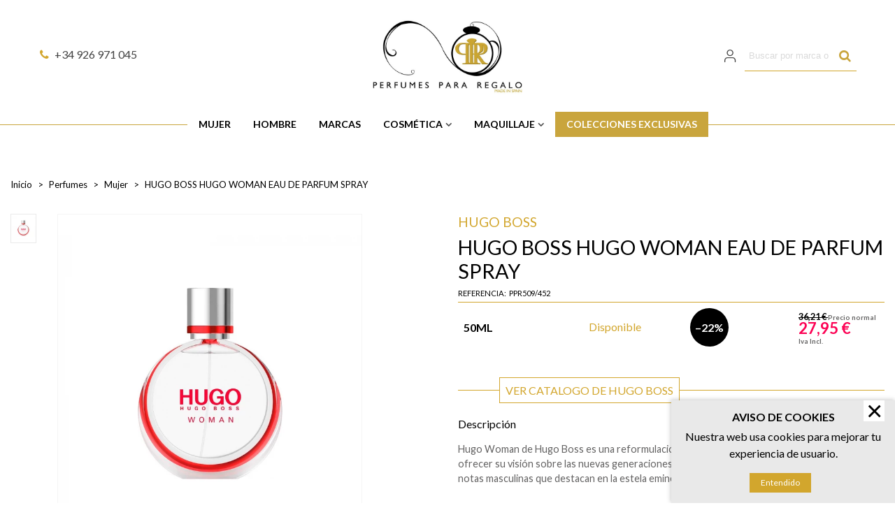

--- FILE ---
content_type: text/html; charset=utf-8
request_url: https://perfumespararegalo.com/mujer/509-hugo-boss-hugo-woman-edp-sp.html
body_size: 36354
content:
<!doctype html>
<html lang="es">

  <head>
	
	  
  <meta charset="utf-8">


  <meta http-equiv="x-ua-compatible" content="ie=edge">




<script>var swiper_options = [];</script>


  <link rel="canonical" href="https://perfumespararegalo.com/mujer/509-hugo-boss-hugo-woman-edp-sp.html">

  <title>HUGO BOSS HUGO WOMAN EAU DE PARFUM SPRAY</title>
  <meta name="description" content="Hugo Woman de Hugo Boss es una reformulación del clásico Hugo Woman que introduce notas masculinas que destacan en una estela eminentemente dulce.">
  <meta name="keywords" content="">
      
                      <link rel="alternate" href="https://perfumespararegalo.com/mujer/509-hugo-boss-hugo-woman-edp-sp.html" hreflang="es">
            
  

<!--st begin -->

    <meta name="viewport" content="width=device-width, maximum-scale=1, initial-scale=1.0" />

    <meta property="og:type" content="product">
  <meta property="og:url" content="https://perfumespararegalo.com/mujer/509-hugo-boss-hugo-woman-edp-sp.html">
  <meta property="og:title" content="HUGO BOSS HUGO WOMAN EAU DE PARFUM SPRAY">
  <meta property="og:site_name" content="Perfumes para regalo">
  <meta property="og:description" content="Hugo Woman de Hugo Boss es una reformulación del clásico Hugo Woman que introduce notas masculinas que destacan en una estela eminentemente dulce.">
  <meta property="og:image" content="https://perfumespararegalo.com/1454-large_default/hugo-boss-hugo-woman-edp-sp.jpg">
  <meta property="og:image:width" content="700">
  <meta property="og:image:height" content="800">
  <meta property="og:image:alt" content="HUGO BOSS HUGO WOMAN EAU DE PARFUM SPRAY">
    
<!--st end -->

  <link rel="icon" type="image/vnd.microsoft.icon" href="/img/favicon.ico?1594541792">
  <link rel="shortcut icon" type="image/x-icon" href="/img/favicon.ico?1594541792">
  <!--st begin -->
    <link rel="apple-touch-icon" sizes="180x180" href="https://perfumespararegalo.com/upload/stthemeeditor/0dbf4913b50b3bea3d7747bff4927731.png?1603993586" />
      <link rel="icon" type="image/png" sizes="16x16" href="https://perfumespararegalo.com/upload/stthemeeditor/753f58ffe28bf5a56abf683020fa4cc3.png?1603993586" />
      <link rel="icon" type="image/png" sizes="32x32" href="https://perfumespararegalo.com/upload/stthemeeditor/84f8b293e4a3e2fc3ffd1ee5390c89de.png?1603993586" />
      <link rel="manifest" href="/upload/stthemeeditor/1/site.webmanifest?1603993586">
        <meta name="msapplication-config" content="https://perfumespararegalo.com/upload/stthemeeditor/1/browserconfig.xml?1603993586">
    
<!--st end -->

    <link rel="stylesheet" href="https://fonts.googleapis.com/css?family=Lato|Lato:700|Vollkorn:regular|Open+Sans:600" media="all">
  <link rel="stylesheet" href="https://perfumespararegalo.com/themes/transformerchild/assets/cache/theme-1b8daf150.css" media="all">



    <link href="https://perfumespararegalo.com/modules/stthemeeditor/views/css/customer-s1.css?5330" rel="stylesheet" media="all" />
  


    <script type="text/javascript" src="https://perfumespararegalo.com/themes/transformerchild/assets/cache/head-5d66c3149.js" ></script>


  <script type="text/javascript">
        var comment_tab = "1";
        var lgcomments_products_default_display = "3";
        var lgcomments_products_extra_display = "10";
        var module_dir = "\/modules\/lgcomments\/";
        var prestashop = {"cart":{"products":[],"totals":{"total":{"type":"total","label":"Total","amount":0,"value":"0,00\u00a0\u20ac"},"total_including_tax":{"type":"total","label":"Total (impuestos incl.)","amount":0,"value":"0,00\u00a0\u20ac"},"total_excluding_tax":{"type":"total","label":"Total (impuestos excl.)","amount":0,"value":"0,00\u00a0\u20ac"}},"subtotals":{"products":{"type":"products","label":"Subtotal","amount":0,"value":"0,00\u00a0\u20ac"},"discounts":null,"shipping":{"type":"shipping","label":"Transporte","amount":0,"value":"Gratis"},"tax":{"type":"tax","label":"Impuestos incluidos","amount":0,"value":"0,00\u00a0\u20ac"}},"products_count":0,"summary_string":"0 art\u00edculos","vouchers":{"allowed":1,"added":[]},"discounts":[],"minimalPurchase":0,"minimalPurchaseRequired":""},"currency":{"name":"Euro","iso_code":"EUR","iso_code_num":"978","sign":"\u20ac"},"customer":{"lastname":null,"firstname":null,"email":null,"birthday":null,"newsletter":null,"newsletter_date_add":null,"optin":null,"website":null,"company":null,"siret":null,"ape":null,"is_logged":false,"gender":{"type":null,"name":null},"addresses":[]},"language":{"name":"Espa\u00f1ol (Spanish)","iso_code":"es","locale":"es-ES","language_code":"es","is_rtl":"0","date_format_lite":"d\/m\/Y","date_format_full":"d\/m\/Y H:i:s","id":1},"page":{"title":"","canonical":null,"meta":{"title":"HUGO BOSS HUGO WOMAN EAU DE PARFUM SPRAY","description":"Hugo Woman de Hugo Boss es una reformulaci\u00f3n del cl\u00e1sico Hugo Woman que introduce notas masculinas que destacan en una estela eminentemente dulce.","keywords":"","robots":"index"},"page_name":"product","body_classes":{"lang-es":true,"lang-rtl":false,"country-ES":true,"currency-EUR":true,"layout-full-width":true,"page-product":true,"tax-display-disabled":true,"product-id-509":true,"product-HUGO BOSS HUGO WOMAN EAU DE PARFUM SPRAY":true,"product-id-category-3":true,"product-id-manufacturer-30":true,"product-id-supplier-0":true,"product-available-for-order":true},"admin_notifications":[]},"shop":{"name":"Perfumes para regalo","logo":"\/img\/perfumes-para-regalo-logo-1594541745.jpg","stores_icon":"\/img\/logo_stores.png","favicon":"\/img\/favicon.ico"},"urls":{"base_url":"https:\/\/perfumespararegalo.com\/","current_url":"https:\/\/perfumespararegalo.com\/mujer\/509-hugo-boss-hugo-woman-edp-sp.html","shop_domain_url":"https:\/\/perfumespararegalo.com","img_ps_url":"https:\/\/perfumespararegalo.com\/img\/","img_cat_url":"https:\/\/perfumespararegalo.com\/img\/c\/","img_lang_url":"https:\/\/perfumespararegalo.com\/img\/l\/","img_prod_url":"https:\/\/perfumespararegalo.com\/img\/p\/","img_manu_url":"https:\/\/perfumespararegalo.com\/img\/m\/","img_sup_url":"https:\/\/perfumespararegalo.com\/img\/su\/","img_ship_url":"https:\/\/perfumespararegalo.com\/img\/s\/","img_store_url":"https:\/\/perfumespararegalo.com\/img\/st\/","img_col_url":"https:\/\/perfumespararegalo.com\/img\/co\/","img_url":"https:\/\/perfumespararegalo.com\/themes\/transformerchild\/assets\/img\/","css_url":"https:\/\/perfumespararegalo.com\/themes\/transformerchild\/assets\/css\/","js_url":"https:\/\/perfumespararegalo.com\/themes\/transformerchild\/assets\/js\/","pic_url":"https:\/\/perfumespararegalo.com\/upload\/","pages":{"address":"https:\/\/perfumespararegalo.com\/direccion","addresses":"https:\/\/perfumespararegalo.com\/direcciones","authentication":"https:\/\/perfumespararegalo.com\/iniciar-sesion","cart":"https:\/\/perfumespararegalo.com\/carrito","category":"https:\/\/perfumespararegalo.com\/index.php?controller=category","cms":"https:\/\/perfumespararegalo.com\/index.php?controller=cms","contact":"https:\/\/perfumespararegalo.com\/contactenos","discount":"https:\/\/perfumespararegalo.com\/descuento","guest_tracking":"https:\/\/perfumespararegalo.com\/seguimiento-pedido-invitado","history":"https:\/\/perfumespararegalo.com\/historial-compra","identity":"https:\/\/perfumespararegalo.com\/datos-personales","index":"https:\/\/perfumespararegalo.com\/","my_account":"https:\/\/perfumespararegalo.com\/mi-cuenta","order_confirmation":"https:\/\/perfumespararegalo.com\/confirmacion-pedido","order_detail":"https:\/\/perfumespararegalo.com\/index.php?controller=order-detail","order_follow":"https:\/\/perfumespararegalo.com\/seguimiento-pedido","order":"https:\/\/perfumespararegalo.com\/pedido-checkout","order_return":"https:\/\/perfumespararegalo.com\/index.php?controller=order-return","order_slip":"https:\/\/perfumespararegalo.com\/facturas-abono","pagenotfound":"https:\/\/perfumespararegalo.com\/pagina-no-encontrada","password":"https:\/\/perfumespararegalo.com\/recuperar-contrase\u00f1a","pdf_invoice":"https:\/\/perfumespararegalo.com\/index.php?controller=pdf-invoice","pdf_order_return":"https:\/\/perfumespararegalo.com\/index.php?controller=pdf-order-return","pdf_order_slip":"https:\/\/perfumespararegalo.com\/index.php?controller=pdf-order-slip","prices_drop":"https:\/\/perfumespararegalo.com\/productos-rebajados","product":"https:\/\/perfumespararegalo.com\/index.php?controller=product","search":"https:\/\/perfumespararegalo.com\/busqueda","sitemap":"https:\/\/perfumespararegalo.com\/mapa del sitio","stores":"https:\/\/perfumespararegalo.com\/tiendas","supplier":"https:\/\/perfumespararegalo.com\/proveedor","register":"https:\/\/perfumespararegalo.com\/iniciar-sesion?create_account=1","order_login":"https:\/\/perfumespararegalo.com\/pedido-checkout?login=1"},"alternative_langs":{"es":"https:\/\/perfumespararegalo.com\/mujer\/509-hugo-boss-hugo-woman-edp-sp.html"},"theme_assets":"\/themes\/transformerchild\/assets\/","actions":{"logout":"https:\/\/perfumespararegalo.com\/?mylogout="},"no_picture_image":{"bySize":{"cart_default":{"url":"https:\/\/perfumespararegalo.com\/img\/p\/es-default-cart_default.jpg","width":70,"height":80},"small_default":{"url":"https:\/\/perfumespararegalo.com\/img\/p\/es-default-small_default.jpg","width":105,"height":120},"cart_default_2x":{"url":"https:\/\/perfumespararegalo.com\/img\/p\/es-default-cart_default_2x.jpg","width":140,"height":160},"small_default_2x":{"url":"https:\/\/perfumespararegalo.com\/img\/p\/es-default-small_default_2x.jpg","width":210,"height":240},"home_default":{"url":"https:\/\/perfumespararegalo.com\/img\/p\/es-default-home_default.jpg","width":280,"height":320},"medium_default":{"url":"https:\/\/perfumespararegalo.com\/img\/p\/es-default-medium_default.jpg","width":370,"height":423},"home_default_2x":{"url":"https:\/\/perfumespararegalo.com\/img\/p\/es-default-home_default_2x.jpg","width":560,"height":640},"large_default":{"url":"https:\/\/perfumespararegalo.com\/img\/p\/es-default-large_default.jpg","width":700,"height":800},"medium_default_2x":{"url":"https:\/\/perfumespararegalo.com\/img\/p\/es-default-medium_default_2x.jpg","width":740,"height":846},"large_default_2x":{"url":"https:\/\/perfumespararegalo.com\/img\/p\/es-default-large_default_2x.jpg","width":1200,"height":1372},"superlarge_default":{"url":"https:\/\/perfumespararegalo.com\/img\/p\/es-default-superlarge_default.jpg","width":1200,"height":1372},"superlarge_default_2x":{"url":"https:\/\/perfumespararegalo.com\/img\/p\/es-default-superlarge_default_2x.jpg","width":1200,"height":1372}},"small":{"url":"https:\/\/perfumespararegalo.com\/img\/p\/es-default-cart_default.jpg","width":70,"height":80},"medium":{"url":"https:\/\/perfumespararegalo.com\/img\/p\/es-default-home_default_2x.jpg","width":560,"height":640},"large":{"url":"https:\/\/perfumespararegalo.com\/img\/p\/es-default-superlarge_default_2x.jpg","width":1200,"height":1372},"legend":""}},"configuration":{"display_taxes_label":false,"display_prices_tax_incl":true,"is_catalog":true,"show_prices":true,"opt_in":{"partner":false},"quantity_discount":{"type":"discount","label":"Descuento"},"voucher_enabled":1,"return_enabled":0},"field_required":[],"breadcrumb":{"links":[{"title":"Inicio","url":"https:\/\/perfumespararegalo.com\/"},{"title":"Perfumes","url":"https:\/\/perfumespararegalo.com\/9-perfumes"},{"title":"Mujer","url":"https:\/\/perfumespararegalo.com\/3-mujer"},{"title":"HUGO BOSS HUGO WOMAN EAU DE PARFUM SPRAY","url":"https:\/\/perfumespararegalo.com\/mujer\/509-hugo-boss-hugo-woman-edp-sp.html"}],"count":4},"link":{"protocol_link":"https:\/\/","protocol_content":"https:\/\/"},"time":1762911243,"static_token":"d0447c8376a694e8527bf7e1a8122c37","token":"85fd6bb1469a457866d36bd2c12a7463"};
        var psemailsubscription_subscription = "https:\/\/perfumespararegalo.com\/module\/ps_emailsubscription\/subscription";
        var quick_search_as = true;
        var quick_search_as_min = 3;
        var quick_search_as_size = 6;
        var review_controller_link = "https:\/\/perfumespararegalo.com\/opiniones-clientes-valoraciones?action=sendReview&ajax=1";
        var review_controller_name = "opiniones-clientes-valoraciones";
        var send_successfull_msg = "La opini\u00f3n ha sido enviada correctamente";
        var sliderblocks = 4;
        var st_ins_getimgurl = "https:\/\/perfumespararegalo.com\/module\/stinstagram\/list";
        var st_myloved_url = "https:\/\/perfumespararegalo.com\/module\/stlovedproduct\/myloved";
        var stalphabeticalbrands = {"click":1,"list_style":2,"brand_per_xl":"5","brand_per_lg":"4","brand_per_md":"3","brand_per_sm":"2","brand_per_xs":"1","offset_top":100};
        var star_color = "yellow";
        var star_style = "plain";
        var stlove_bos = [];
        var stlove_login = 0;
        var stlove_pros = [];
        var sttheme = {"cookie_domain":"perfumespararegalo.com","cookie_path":"\/","drop_down":0,"is_rtl":0,"is_mobile_device":false,"gallery_image_type":"large_default","thumb_image_type":"cart_default","responsive":"1","responsive_max":"2","product_view_swither":"0","infinite_scroll":"0","cate_pro_lazy":"1","sticky_column":"1","filter_position":"","sticky_option":"3","product_thumbnails":"1","pro_thumnbs_per_fw":"2","pro_thumnbs_per_xxl":"1","pro_thumnbs_per_xl":"1","pro_thumnbs_per_lg":"1","pro_thumnbs_per_md":"1","pro_thumnbs_per_sm":"1","pro_thumnbs_per_xs":"1","pro_kk_per_fw":"1","pro_kk_per_xxl":"1","pro_kk_per_xl":"1","pro_kk_per_lg":"1","pro_kk_per_md":"1","pro_kk_per_sm":"1","pro_kk_per_xs":"1","categories_per_fw":"1","categories_per_xxl":"6","categories_per_xl":"5","categories_per_lg":"5","categories_per_md":"4","categories_per_sm":"3","categories_per_xs":"2","enable_zoom":2,"enable_thickbox":1,"retina":"1","sticky_mobile_header":"3","sticky_mobile_header_height":"0","use_mobile_header":"0","pro_image_column_md":"5","submemus_animation":0,"submemus_action":0,"pro_quantity_input":"2","popup_vertical_fit":"0","pro_tm_slider":"0","pro_tm_slider_cate":"0","buy_now":"0","lazyload_main_gallery":"1","product_views":"0","pro_images":[{"cover":"1","id_image":"1454","legend":"","position":"1","bySize":{"large_default_2x":{"url":"https:\/\/perfumespararegalo.com\/1454-large_default_2x\/hugo-boss-hugo-woman-edp-sp.jpg","width":1200,"height":1372},"superlarge_default":{"url":"https:\/\/perfumespararegalo.com\/1454-superlarge_default\/hugo-boss-hugo-woman-edp-sp.jpg","width":1200,"height":1372},"superlarge_default_2x":{"url":"https:\/\/perfumespararegalo.com\/1454-superlarge_default_2x\/hugo-boss-hugo-woman-edp-sp.jpg","width":1200,"height":1372},"medium_default_2x":{"url":"https:\/\/perfumespararegalo.com\/1454-medium_default_2x\/hugo-boss-hugo-woman-edp-sp.jpg","width":740,"height":846},"large_default":{"url":"https:\/\/perfumespararegalo.com\/1454-large_default\/hugo-boss-hugo-woman-edp-sp.jpg","width":700,"height":800},"home_default_2x":{"url":"https:\/\/perfumespararegalo.com\/1454-home_default_2x\/hugo-boss-hugo-woman-edp-sp.jpg","width":560,"height":640},"medium_default":{"url":"https:\/\/perfumespararegalo.com\/1454-medium_default\/hugo-boss-hugo-woman-edp-sp.jpg","width":370,"height":423},"home_default":{"url":"https:\/\/perfumespararegalo.com\/1454-home_default\/hugo-boss-hugo-woman-edp-sp.jpg","width":280,"height":320},"small_default_2x":{"url":"https:\/\/perfumespararegalo.com\/1454-small_default_2x\/hugo-boss-hugo-woman-edp-sp.jpg","width":210,"height":240},"cart_default_2x":{"url":"https:\/\/perfumespararegalo.com\/1454-cart_default_2x\/hugo-boss-hugo-woman-edp-sp.jpg","width":140,"height":160},"small_default":{"url":"https:\/\/perfumespararegalo.com\/1454-small_default\/hugo-boss-hugo-woman-edp-sp.jpg","width":105,"height":120},"cart_default":{"url":"https:\/\/perfumespararegalo.com\/1454-cart_default\/hugo-boss-hugo-woman-edp-sp.jpg","width":70,"height":80}}}]};
        var stwebp = {"brand_default":1,"brand_default_2x":1,"cart_default":1,"cart_default_2x":1,"category_default":1,"category_default_2x":1,"home_default":1,"home_default_2x":1,"large_default":1,"large_default_2x":1,"medium_default":1,"medium_default_2x":1,"small_default":1,"small_default_2x":1,"stores_default":1,"superlarge_default":1,"superlarge_default_2x":1};
        var stwebp_supported = null;
        var stwebp_type = 1;
        var wrongemailaddress_stnewsletter = "Direcci\u00f3n de correo electr\u00f3nico inv\u00e1lida";
      </script>

<!--st end -->

  <!-- emarketing start -->


<!-- emarketing end --><style>#st_header .search_widget_block{width:280px;}#st_header .search_widget_text, #st_header .search_widget_btn{height:42px;}#st_header .search_widget_btn{line-height:40px;}#st_header .search_widget_btn{color:#c9a53d;}#st_header .search_widget_btn:hover{color:#000000;}</style>
<style>
#st_mega_menu_wrap #st_ma_10,#st_mega_menu_column_block #st_ma_10,#st_mega_menu_wrap #st_menu_block_10,#st_mega_menu_wrap #st_menu_block_10 a,#st_mega_menu_column_block #st_menu_block_10,#st_mega_menu_column_block #st_menu_block_10 a{color:#ffffff;}#st_mega_menu_wrap #st_ma_10:hover, #st_mega_menu_wrap #st_menu_10.current .ma_level_0,#st_mega_menu_column_block #st_ma_10:hover, #st_mega_menu_column_block #st_menu_10.current .ma_level_0,#st_mega_menu_wrap #st_menu_block_10 a:hover,#st_mega_menu_column_block #st_menu_block_10 a:hover{color:#ffffff;}#st_mega_menu_wrap #st_ma_10,#st_mega_menu_column_block #st_ma_10{background-color:#c9a53d;}#st_mega_menu_wrap #st_ma_10:hover, #st_mega_menu_wrap #st_menu_10.current .ma_level_0,#st_mega_menu_column_block #st_ma_10:hover, #st_mega_menu_column_block #st_menu_10.current .ma_level_0{background-color:#000000;}
</style>
<style>#st_news_letter_1 .st_news_letter_form_inner{max-width:258px;}#st_news_letter_1 .st_news_letter_input{height:35px;}#st_news_letter_1 .input-group-with-border{border-color:#444444;}</style>
<style>#steasy_column_2{padding-top: 0px;}#steasy_column_2{padding-bottom: 0px;}#steasy_column_4{padding-top: 0px;}#steasy_column_4{padding-bottom: 0px;}#steasy_element_4 .easy_icon_with_text_2_4 .easy_icon{font-size: 14px;}#steasy_element_4 .easy_icon_with_text_2_4 .easy_icon{margin-bottom: 0px;}#steasy_element_4 .easy_icon_with_text_2_4 .easy_header{color: #666666;}#steasy_element_4 .easy_icon_with_text_2_4 .easy_header{font-size: 12px;}#steasy_element_4 .easy_icon_with_text_2_4 .easy_header{padding-bottom: 0px;}#steasy_element_4 .easy_icon_with_text_2_4 .easy_header{font-weight:700;}#steasy_element_4 .easy_icon_with_text_2_4 .easy_text{color: #999999;}#steasy_element_5 .easy_icon_with_text_2_4 .easy_icon{font-size: 14px;}#steasy_element_5 .easy_icon_with_text_2_4 .easy_icon{margin-bottom: 0px;}#steasy_element_5 .easy_icon_with_text_2_4 .easy_header{color: #666666;}#steasy_element_5 .easy_icon_with_text_2_4 .easy_header{font-size: 12px;}#steasy_element_5 .easy_icon_with_text_2_4 .easy_header{padding-bottom: 0px;}#steasy_element_5 .easy_icon_with_text_2_4 .easy_header{font-weight:700;}#steasy_element_5 .easy_icon_with_text_2_4 .easy_text{color: #999999;}#steasy_element_6 .easy_icon_with_text_2_4 .easy_icon{font-size: 14px;}#steasy_element_6 .easy_icon_with_text_2_4 .easy_icon{margin-bottom: 0px;}#steasy_element_6 .easy_icon_with_text_2_4 .easy_header{color: #666666;}#steasy_element_6 .easy_icon_with_text_2_4 .easy_header{font-size: 12px;}#steasy_element_6 .easy_icon_with_text_2_4 .easy_header{padding-bottom: 0px;}#steasy_element_6 .easy_icon_with_text_2_4 .easy_header{font-weight:700;}#steasy_element_6 .easy_icon_with_text_2_4 .easy_text{color: #999999;}#steasy_element_7 .easy_icon_with_text_2_4 .easy_icon{font-size: 14px;}#steasy_element_7 .easy_icon_with_text_2_4 .easy_icon{margin-bottom: 0px;}#steasy_element_7 .easy_icon_with_text_2_4 .easy_header{color: #666666;}#steasy_element_7 .easy_icon_with_text_2_4 .easy_header{font-size: 12px;}#steasy_element_7 .easy_icon_with_text_2_4 .easy_header{padding-bottom: 0px;}#steasy_element_7 .easy_icon_with_text_2_4 .easy_header{font-weight:700;}#steasy_element_7 .easy_icon_with_text_2_4 .easy_text{color: #999999;}#steasy_column_5{padding-top: 0px;}#steasy_column_5{padding-bottom: 0px;}#steasy_column_6{padding-top: 0px;}#steasy_column_6{padding-bottom: 0px;}#steasy_column_6 .stsocial_2_1 li,#steasy_column_6 .stsocial_2_2 li,#steasy_column_6 .stsocial_2_3 li{padding-bottom: 16px;}#steasy_column_6 .stsocial_1_1 li,#steasy_column_6 .stsocial_1_2 li,#steasy_column_6 .stsocial_1_3 li{padding-right: 16px;}#steasy_column_6 .stsocial_list a .social_wrap{color: #c8a43d;}#steasy_column_6 .stsocial_list a:hover .social_wrap{color: #000000;}#steasy_column_6 .stsocial_list a .social_wrap{font-size: 23px;}#steasy_column_34{padding-top: 5px;}#steasy_column_34{padding-bottom: 0px;}#steasy_column_14{padding-top: 0px;}#steasy_column_14{padding-bottom: 0px;}#steasy_column_15{padding-top: 0px;}#steasy_column_15{padding-bottom: 0px;}#steasy_column_16{padding-top: 0px;}#steasy_column_16{padding-bottom: 0px;}#steasy_column_17{padding-top: 0px;}#steasy_column_17{padding-bottom: 0px;}#steasy_column_18{padding-top: 0px;}#steasy_column_18{padding-bottom: 0px;}#steasy_column_35{padding-top: 0px;}#steasy_column_35{padding-bottom: 0px;}#easycontent_13 {padding-top:100px;}#easycontent_13 {padding-bottom:100px;}#steasy_column_24{padding-top: 40px;}#steasy_column_24{padding-bottom: 40px;}#steasy_column_25{padding-top: 40px;}#steasy_column_25{padding-bottom: 40px;}#steasy_column_26{padding-top: 0px;}#steasy_column_26{padding-bottom: 40px;}#steasy_column_27{padding-bottom: 40px;}#steasy_column_28{padding-bottom: 40px;}#steasy_column_29{padding-top: 0px;}#steasy_column_29{padding-bottom: 40px;}#steasy_column_30{padding-bottom: 40px;}#steasy_column_31{padding-bottom: 40px;}#steasy_column_36{padding-top: 0px;}#steasy_column_36{padding-bottom: 0px;}#steasy_column_37 .steasy_element_block{padding-top: 40px;}#steasy_column_37 .steasy_element_block{padding-bottom: 40px;}#steasy_column_37 .acc_header a.collapsed{color: #000000;}#steasy_column_37 .acc_header a.collapsed:hover, #steasy_column_37 .acc_header a{color: #c9a53d;}</style>
<style>.st_banner_block_2 .st_image_layered_description, a.st_banner_block_2 , .st_banner_block_2 .st_image_layered_description a{color:#ffffff;} .st_banner_block_2 .separater{border-color:#ffffff;}.st_banner_block_3 .st_image_layered_description, a.st_banner_block_3 , .st_banner_block_3 .st_image_layered_description a{color:#ffffff;} .st_banner_block_3 .separater{border-color:#ffffff;}</style>
<style>body#module-stblog-default .header-container { margin-bottom: 30px; }.page_heading.blog_heading{font-size:2em;}.block_blog .s_title_block a{font-family: "Open Sans";}.block_blog .s_title_block a{font-weight: 600;}.block_blog .s_title_block{font-size: 16px;}.is_blog .title_block .title_block_inner{font-size: 24px;}.is_blog .title_style_0 .flex_child,.is_blog .title_style_2 .flex_child,.is_blog .title_style_3 .flex_child{background-image: none;}</style>
<style>.social_share_1{color:#ffffff!important;}.social_share_1{background-color:#55ACEE!important;}.social_share_1:hover{color:#ffffff!important;}.social_share_1:hover{background-color:#407EAF!important;}.social_share_2{color:#ffffff!important;}.social_share_2{background-color:#3b5998!important;}.social_share_2:hover{color:#ffffff!important;}.social_share_2:hover{background-color:#2E4674!important;}.social_share_3{color:#ffffff!important;}.social_share_3{background-color:#DD4D40!important;}.social_share_3:hover{color:#ffffff!important;}.social_share_3:hover{background-color:#2E4674!important;}.social_share_4{color:#ffffff!important;}.social_share_4{background-color:#BD081C!important;}.social_share_4:hover{color:#ffffff!important;}.social_share_4:hover{background-color:#8B0815!important;}</style>
<style>.countdown_timer.countdown_style_0 div{padding-top:11px;padding-bottom:11px;}.countdown_timer.countdown_style_0 div span{height:22px;line-height:22px;}.countdown_timer.countdown_style_0 div{border-right:none;}.countdown_timer.countdown_style_0 div span.countdown_number, .countdown_timer.countdown_style_1 div, .pro_second_box .countdown_box{font-weight:;font-style:;}.countdown_timer.countdown_style_0 div span.countdown_text, .countdown_wrap .countdown_title{font-weight:;font-style:;}.product-prices .countdown_box span{font-weight:;font-style:;}</style>
<script>
//<![CDATA[

var s_countdown_all = 0;
var s_countdown_id_products = []; 
var s_countdown_style = 1; 
var s_countdown_lang = new Array();
s_countdown_lang['day'] = "day";
s_countdown_lang['days'] = "days";
s_countdown_lang['hrs'] = "horas";
s_countdown_lang['min'] = "min";
s_countdown_lang['sec'] = "segundo";

//]]>
</script>
<script>
//<![CDATA[
var ins_follow = "Síganos";
var ins_posts = "Contenido";
var ins_followers = "Seguidores";
var ins_following = "Siguiendo";
var stinstagram_view_in_ins = "Vistazo en Instagram";
var stinstagram_view_larger = "Haz un vistazo grande";
var st_timeago_suffixAgo= "hace";
var st_timeago_suffixFromNow= "a partir de ahora";
var st_timeago_inPast= "cualquier momento ahora";
var st_timeago_seconds= "menos de un minuto";
var st_timeago_minute= "alrededor de un minuto";
var st_timeago_minutes= "#d minutes";
var st_timeago_hour= "alrededor de una hora";
var st_timeago_hours= "aproximadamente #d horas";
var st_timeago_day= "un día";
var st_timeago_days= "#d days";
var st_timeago_month= "alrededor de un mes";
var st_timeago_months= "#d months";
var st_timeago_year= "alrededor de un año";
var st_timeago_years= "#d years";
var st_timeago_years= "#d years";
var ins_previous= "Anterior";
var ins_next= "Siguiente";

var instagram_block_array={'profile':[],'feed':[]};

//]]>
</script><style>.add_to_love.layer_btn{right:5px;}.add_to_love.layer_btn{top:5px;}.add_to_love.layer_btn{font-size:16px;}.add_to_love, .add_to_love:hover{color:#ffffff;}.add_to_love.st_added, .add_to_love.st_added:hover{color:#fc0254;}.add_to_love.layer_btn{background:#000000;}.add_to_love.layer_btn{width:20px;height:20px;line-height:20px;border-radius:100%;}.love_product .btn_text{display:none;}.love_product i{color:#ffffff;}.love_product:hover i, .love_product.st_added i{color:#fc0254;}</style>
<style>#st_notification_1{max-width:320px;}#st_notification_1 {padding-top:50px;padding-bottom:50px;}#st_notification_1 {padding-left:20px;padding-right:20px;}#st_notification_1 {background-image:url(https://perfumespararegalo.com/modules/stnotification/views/img/demo1cookiesbg.jpg);background-repeat: no-repeat; background-size: cover; background-position: center top;}#st_notification_1{-webkit-box-shadow: 0px 0px 0px rgba(0,0,0,0.00); -moz-box-shadow: 0px 0px 0px rgba(0,0,0,0.00); box-shadow: 0px 0px 0px rgba(0,0,0,0.00); }</style>
<style> .breadcrumb_spacing{height:0px;} #page_banner_container_1 .breadcrumb_nav{font-size: 13px;} #page_banner_container_1 .style_content{font-size: 13px;} #page_banner_container_1 .breadcrumb_nav, #page_banner_container_1 .breadcrumb_nav a{color: #000000;} #page_banner_container_1 .style_content, #page_banner_container_1 .style_content a{color: #000000;} #page_banner_container_1 .breadcrumb_nav a{color: #000000;} #page_banner_container_1 .style_content a{color: #000000;} #page_banner_container_1 .breadcrumb_nav a:hover{color: #c9a53d;} #page_banner_container_1 .style_content a:hover{color: #c9a53d;} #page_banner_container_1 {border-top-width: 0px;} #page_banner_container_1 {border-bottom-width: 0px;} #page_banner_container_1 {padding-top: 11px;} #page_banner_container_1 {padding-bottom: 0px;} #page_banner_container_1 {margin-top:40px;}</style>
<style>#category_products_container_4 .product_list.grid .product_list_item{padding-left:12px;padding-right:12px;}#category_products_container_4 .product_list.grid{margin-left:-12px;margin-right:-12px;}</style>
<style>.strelatedproducts_container.products_container .products_slider{padding-top:50px;}.strelatedproducts_container.products_container .products_slider{padding-bottom:50px;}.strelatedproducts_container.products_container .title_block_inner{color:#000000;}.strelatedproducts_container.products_container .title_block{margin-bottom:50px;}</style>
<style>#rightbar_5.mobile_bar_item{color:#c9a53d}#side_mobile_nav{right: 0; left: auto; border-left-width: 4px;border-right-width: 0;}.is_rtl #side_mobile_nav{left: 0; right: auto;border-left-width:0;border-right-width: 4px;}#side_mobile_nav .st-menu-header .close_right_side{left: 4px; right: auto;}.is_rtl #side_mobile_nav .st-menu-header .close_right_side{left: auto; right: 4px;}#rightbar_1.mobile_bar_item{color:#c9a53d}#side_products_cart{right: 0; left: auto; border-left-width: 4px;border-right-width: 0;}.is_rtl #side_products_cart{left: 0; right: auto;border-left-width:0;border-right-width: 4px;}#side_products_cart .st-menu-header .close_right_side{left: 4px; right: auto;}.is_rtl #side_products_cart .st-menu-header .close_right_side{left: auto; right: 4px;}#rightbar_4.mobile_bar_item{color:#c9a53d}#side_stmobilemenu{right: 0; left: auto; border-left-width: 4px;border-right-width: 0;}.is_rtl #side_stmobilemenu{left: 0; right: auto;border-left-width:0;border-right-width: 4px;}#side_stmobilemenu .st-menu-header .close_right_side{left: 4px; right: auto;}.is_rtl #side_stmobilemenu .st-menu-header .close_right_side{left: auto; right: 4px;}#rightbar{-webkit-flex-grow: 0; -moz-flex-grow: 0; flex-grow: 0; -ms-flex-positive: 0;}#leftbar{-webkit-flex-grow: 0; -moz-flex-grow: 0; flex-grow: 0; -ms-flex-positive: 0;}.st-menu{bottom:0;}#body_wrapper{padding-bottom: 0;}.mobile_device.use_mobile_header .st-menu{bottom:0;}.mobile_device.use_mobile_header #body_wrapper{padding-bottom: 0;}@media only screen and (max-width: 991px) {.layout-left-column.slide_lr_column .st-menu,.layout-right-column.slide_lr_column .st-menu,.layout-both-columns.slide_lr_column .st-menu{bottom:50px;}.layout-left-column.slide_lr_column #body_wrapper,.layout-right-column.slide_lr_column #body_wrapper,.layout-both-columns.slide_lr_column #body_wrapper{padding-bottom: 50px;}}@media only screen and (max-width: 991px) {.mobile_device.use_mobile_header.layout-left-column.slide_lr_column .st-menu,.mobile_device.use_mobile_header.layout-right-column.slide_lr_column .st-menu,.mobile_device.use_mobile_header.layout-both-columns.slide_lr_column .st-menu{bottom:50px;}.mobile_device.use_mobile_header.layout-left-column.slide_lr_column #body_wrapper,.mobile_device.use_mobile_header.layout-right-column.slide_lr_column #body_wrapper,.mobile_device.use_mobile_header.layout-both-columns.slide_lr_column #body_wrapper{padding-bottom: 50px;}}#rightbar{top:auto; bottom:0%;}#leftbar{top:auto; bottom:0%;}</style>
<style>.st_sticker_2{color:#ffffff;}.st_sticker_2{background:rgba(255,138,0,1);}.st_sticker_2{background:rgba(255,138,0,1);}.pro_first_box .st_sticker_2.flag_1:before, .pro_first_box .st_sticker_2.flag_2:before{border-top-color:#FF8A00;border-bottom-color:#FF8A00;}.st_sticker_2{border-width:0px;}.st_sticker_2{height:20px;line-height:20px;}.pro_first_box .st_sticker_2.flag_1:before, .pro_first_box .st_sticker_2.flag_2:before{height:20px;width:10px;border-width:10px;}.pro_first_box .st_sticker_2.flag_1:before, .pro_first_box .st_sticker_2.flag_2:before{top:-0px;}.pro_first_box .st_sticker_2.flag_1:before{right:-10px;}.pro_first_box .st_sticker_2.flag_2:before{left:-10px;}.st_sticker_2{font-weight:normal;}.st_sticker_2{right:0px;}.st_sticker_2{top:20px;}.st_sticker_3{border-width:0px;}.pro_first_box .st_sticker_3.flag_1:before, .pro_first_box .st_sticker_3.flag_2:before{top:-0px;}.pro_first_box .st_sticker_3.flag_1:before{right:-11px;}.pro_first_box .st_sticker_3.flag_2:before{left:-11px;}.st_sticker_3{font-weight:normal;}.st_sticker_3{left:0px;}.st_sticker_3{top:0px;}.st_sticker_7{border-width:0px;}.pro_first_box .st_sticker_7.flag_1:before, .pro_first_box .st_sticker_7.flag_2:before{top:-0px;}.pro_first_box .st_sticker_7.flag_1:before{right:-11px;}.pro_first_box .st_sticker_7.flag_2:before{left:-11px;}.st_sticker_7{font-weight:normal;}.st_sticker_7{left:0px;}.st_sticker_7{bottom:0px;}.st_sticker_8{border-width:0px;}.pro_first_box .st_sticker_8.flag_1:before, .pro_first_box .st_sticker_8.flag_2:before{top:-0px;}.pro_first_box .st_sticker_8.flag_1:before{right:-11px;}.pro_first_box .st_sticker_8.flag_2:before{left:-11px;}.st_sticker_8{font-weight:normal;}.st_sticker_8{left:0px;}.st_sticker_8{bottom:0px;}.st_sticker_9{color:#ffffff;}.st_sticker_9{background:rgba(0,0,0,1);}.st_sticker_9{background:rgba(0,0,0,1);}.pro_first_box .st_sticker_9.flag_1:before, .pro_first_box .st_sticker_9.flag_2:before{border-top-color:#000000;border-bottom-color:#000000;}.st_sticker_9{border-width:0px;}.st_sticker_9{-webkit-border-radius: 15px;-moz-border-radius: 15px;border-radius: 15px;}.pro_first_box .st_sticker_9.flag_1:before, .pro_first_box .st_sticker_9.flag_2:before{top:-0px;}.pro_first_box .st_sticker_9.flag_1:before{right:-11px;}.pro_first_box .st_sticker_9.flag_2:before{left:-11px;}.st_sticker_9{font-weight:normal;}.st_sticker_9{right:40px;}.st_sticker_9{bottom:10px;}</style>
<script data-keepinline>
    var tagManagerId = 'GTM-W3L3FKQ';
    var optimizeId = '';
    var gtmTrackingFeatures = {"gua":{"trackingId":"UA-177317869-1","cookieDomain":"auto","sendLimit":25,"siteSpeedSampleRate":1,"anonymizeIp":0,"userIdFeature":1,"linkAttribution":1,"remarketingFeature":1,"merchantPrefix":"","merchantSuffix":"","merchantVariant":"-","businessDataFeature":0,"businessDataPrefix":"","businessDataVariant":"","crossDomainList":false,"allowLinker":true,"clientId":0,"dimensions":{"ecommProdId":1,"ecommPageType":2,"ecommTotalValue":3,"ecommCategory":4,"dynxItemId":5,"dynxItemId2":6,"dynxPageType":7,"dynxTotalValue":8}},"googleAds":{"trackingId":593566469,"conversionLabel":"MrCkCPLj8d0BEIW2hJsC"},"bing":{"trackingId":""},"facebook":{"trackingId":"370482967288002","catalogPrefix":"","catalogSuffix":"","catalogVariant":"-"},"twitter":{"trackingId":""},"goals":{"signUp":1,"socialAction":0,"coupon":1},"common":{"eventValues":{"signUpGoal":0,"socialAction":0,"coupon":0},"cartAjax":1,"productsPerPage":9,"userId":null,"currencyCode":"EUR","langCode":"es","countryCode":"ES","maxLapse":10,"signUpTypes":["new customer","guest customer"],"isNewSignUp":false,"isGuest":0,"idShop":1,"token":"784da2088177c7b04ee2872b64a8d115"}};
    var checkDoNotTrack = 0;
    var disableInternalTracking = 0;
    var dataLayer = window.dataLayer || [];
    var dimensions = new Object();
    var initDataLayer = new Object();
    var gaCreate = new Object();
    var doNotTrack = (
        window.doNotTrack == "1" ||
        navigator.doNotTrack == "yes" ||
        navigator.doNotTrack == "1" ||
        navigator.msDoNotTrack == "1"
    );

    if (typeof gtmTrackingFeatures === 'object' && !disableInternalTracking) {
        if (gtmTrackingFeatures.gua.trackingId) {
            initDataLayer.gua = {
                'trackingId': gtmTrackingFeatures.gua.trackingId,
                'cookieDomain': gtmTrackingFeatures.gua.cookieDomain,
                'allowLinker':  gtmTrackingFeatures.gua.allowLinker,
                'siteSpeedSampleRate': gtmTrackingFeatures.gua.siteSpeedSampleRate,
                'anonymizeIp': gtmTrackingFeatures.gua.anonymizeIp,
                'linkAttribution': gtmTrackingFeatures.gua.linkAttribution
            };

            if (gtmTrackingFeatures.gua.remarketingFeature) {
                // assign index dimensions
                dimensions.ecommProdId = gtmTrackingFeatures.gua.dimensions.ecommProdId;
                dimensions.ecommPageType = gtmTrackingFeatures.gua.dimensions.ecommPageType;
                dimensions.ecommTotalValue = gtmTrackingFeatures.gua.dimensions.ecommTotalValue;
                dimensions.ecommCategory = gtmTrackingFeatures.gua.dimensions.ecommCategory;
            }

            if (gtmTrackingFeatures.gua.businessDataFeature) {
                // assign index dimensions
                dimensions.dynxItemId = gtmTrackingFeatures.gua.dimensions.dynxItemId;
                dimensions.dynxItemId2 = gtmTrackingFeatures.gua.dimensions.dynxItemId2;
                dimensions.dynxPageType = gtmTrackingFeatures.gua.dimensions.dynxPageType;
                dimensions.dynxTotalValue = gtmTrackingFeatures.gua.dimensions.dynxTotalValue;
            }

            // assign index dimensions to data layer
            initDataLayer.gua.dimensions = dimensions;

            if (gtmTrackingFeatures.gua.userIdFeature) {
                initDataLayer.gua.userId = gtmTrackingFeatures.common.userId;
            }

            if (gtmTrackingFeatures.gua.crossDomainList) {
                initDataLayer.gua.crossDomainList = gtmTrackingFeatures.gua.crossDomainList;
            }

            // prepare gaCreate with same configuration than GTM
            gaCreate = {
                'trackingId': gtmTrackingFeatures.gua.trackingId,
                'allowLinker': true,
                'cookieDomain': gtmTrackingFeatures.gua.cookieDomain
            };
        }

        if (gtmTrackingFeatures.googleAds.trackingId) {
            initDataLayer.googleAds = {
                'conversionId' : gtmTrackingFeatures.googleAds.trackingId,
                'conversionLabel' : gtmTrackingFeatures.googleAds.conversionLabel
            };
        }

        if (gtmTrackingFeatures.bing.trackingId) {
            initDataLayer.bing = {
                'trackingId': gtmTrackingFeatures.bing.trackingId
            };
        }

        if (gtmTrackingFeatures.facebook.trackingId) {
            initDataLayer.facebook = {
                'trackingId': gtmTrackingFeatures.facebook.trackingId
            };
        }

        if (gtmTrackingFeatures.twitter.trackingId) {
            initDataLayer.twitter = {
                'trackingId': gtmTrackingFeatures.twitter.trackingId
            };
        }

        // init common values
        initDataLayer.common = {
            'currency' : gtmTrackingFeatures.common.currencyCode,
            'langCode' : gtmTrackingFeatures.common.langCode,
            'countryCode' : gtmTrackingFeatures.common.countryCode,
            'referrer' : document.referrer,
            'userAgent' : navigator.userAgent,
            'navigatorLang' : navigator.language,
            'doNotTrack' : (checkDoNotTrack && doNotTrack)
        };

        dataLayer.push(initDataLayer);
    }
</script>
<!-- Init Tag Manager script -->
<script data-keepinline>
    if (!disableInternalTracking) {
        
        (function (w, d, s, l, i) {
            w[l] = w[l] || [];
            w[l].push({'gtm.start': new Date().getTime(), event: 'gtm.js'});
            var f = d.getElementsByTagName(s)[0];
            var j = d.createElement(s), dl = l !== 'dataLayer' ? '&l=' + l : '';
            j.async = true;
            j.src = 'https://www.googletagmanager.com/gtm.js?id=' + i + dl;
            f.parentNode.insertBefore(j, f);
        })(window, document, 'script', 'dataLayer', tagManagerId);
        
    }
</script><!--Module: ets_socicallogin -->
<script type="text/javascript">
    var ets_solo_callbackUrl = 'https://perfumespararegalo.com/module/ets_sociallogin/oauth';
</script>
<!--/Module: ets_socicallogin--><style>.manufacturers_alphabet a{color:#444444;}.manufacturers_alphabet a:hover,.manufacturers_alphabet a.st_alpha_b_active{color:#FF413F;}.manufacturers_alphabet a{border-color:#ffffff;}.manufacturers_alphabet a:hover,.manufacturers_alphabet a.st_alpha_b_active{border-color:#FF413F;}.manufacturers_alphabet a{border-width:1px;}.manufacturers_alphabet a{width:36px;height:36px;line-height:34px;}.manufacturers_alphabet a{font-size:18px;}.manufacturers_alphabet{border-bottom-width:1px;}.manufacturers_alphabet{border-bottom-color:#F7F7F7;}.st_brand_letter_title{color:#444444;}.st_brand_letter_title{font-size:18px;}.st_brand_letter_title{padding-top:6px;padding-bottom:6px;}.st_brand_letter_title{margin-bottom:0px;}.st_brands_section, .brands_list_style_2 .st_brand_box{padding-bottom:19px;margin-bottom:19px;}.st_alpha_b_name{font-size:14px;}.st_alpha_b_name{padding:3px 0;}.manufacturers_alphabet a{}.st_brand_letter_title{}h1.brands_page_heading{}.brands_list_style_1 .st_brand_masonry_item{width:20%;}}@media (min-width: 992px) and (max-width: 1199px) {.brands_list_style_1 .st_brand_masonry_item{width:25%;}}@media (min-width: 768px) and (max-width: 991px) {.brands_list_style_1 .st_brand_masonry_item{width:33%;}}@media (min-width: 480px) and (max-width: 767px) {.brands_list_style_1 .st_brand_masonry_item{width:50%;}}@media (max-width: 479px) {.brands_list_style_1 .st_brand_masonry_item{width:100%;}}</style>
  <!-- START OF DOOFINDER SCRIPT -->
  <script type="text/javascript" defer="" src="https://eu1-search.doofinder.com/5/script/de395161ebb1251289aa584030be5cbe.js?v2"></script>
  <!-- END OF DOOFINDER SCRIPT -->
  <!-- TO REGISTER CLICKS -->
<script>
  var dfProductLinks = [];
  var dfLinks = Object.keys(dfProductLinks);
  var doofinderAppendAfterBanner = "none";
  var doofinderQuerySelector = "#search_query_top";
</script>  
  <!-- END OF TO REGISTER CLICKS -->
<script type="text/javascript">
            var formmakerPath = "https://perfumespararegalo.com/forms/upload";
            var titleFileUploadFM = "Ningún archivo seleccionado";
            var titleChooseFileFM = "seleccione el archivo";</script>


	
  </head>
  <body id="product" class="product lang-es country-es currency-eur layout-full-width page-product tax-display-disabled product-id-509 product-hugo-boss-hugo-woman-eau-de-parfum-spray product-id-category-3 product-id-manufacturer-30 product-id-supplier-0 product-available-for-order   lang_es  dropdown_menu_event_0 
   desktop_device     	 hide-left-column hide-right-column 
  ">	
      
    
	<div id="st-container" class="st-container st-effect-0">
	  <div class="st-pusher">
		<div class="st-content"><!-- this is the wrapper for the content -->
		  <div class="st-content-inner">
	<!-- off-canvas-end -->

	<main id="body_wrapper">
	  	  
			  
	  <div class="pt-0 header-container  ">
	  <header id="st_header" class="animated fast">
		
		  
    

            <div id="top_bar" class="nav_bar horizontal-s-fullheight " >
      <div class="wide_container">
        <div id="top_bar_container" class="container">
          <div id="top_bar_row" class="flex_container">
            <nav id="nav_left" class="flex_float_left"><div class="flex_box"></div></nav>
            <nav id="nav_center" class="flex_float_center"><div class="flex_box"></div></nav>
            <nav id="nav_right" class="flex_float_right"><div class="flex_box"><!-- Block stlinkgroups top module -->
<!-- /Block stlinkgroups top module --></div></nav>
          </div>
        </div>          
      </div>
    </div>
  

  <section id="mobile_bar" class="animated fast">
    <div class="container">
      <div id="mobile_bar_top" class="flex_container">
                  <div id="mobile_bar_left">
            <div class="flex_container">
            	                            <a class="mobile_logo" href="https://perfumespararegalo.com/" title="Perfumes para regalo">
              <img class="logo" src="https://perfumespararegalo.com/upload//stthemeeditor/37a1ce6a48df5aaa95d3146e79308e16.jpg"  alt="Perfumes para regalo" width="280" height="132"/>
            </a>
        
              	                
            </div>
          </div>
          <div id="mobile_bar_center" class="flex_child">
            <div class="flex_container ">            	              
            </div>
          </div>
          <div id="mobile_bar_right">
            <div class="flex_container">	<a id="rightbar_5"  href="javascript:;" class="mobile_bar_tri  customer_mobile_bar_tri mobile_bar_item " data-name="side_mobile_nav" data-direction="open_bar_right" href="javascript:;" rel="nofollow" title="Ajustes">
	    <i class="fto-ftp-c-u fs_xl"></i>
	    <span class="mobile_bar_tri_text">Ajustes</span>
	</a>
	<a id="rightbar_4"  href="javascript:;" class="mobile_bar_tri  menu_mobile_bar_tri mobile_bar_item  " data-name="side_stmobilemenu" data-direction="open_bar_right" rel="nofollow" title="Menú">
	    <i class="fto-menu fs_xl"></i>
	    <span class="mobile_bar_tri_text">Menú</span>
	</a>
</div>
          </div>
      </div>
      <div id="mobile_bar_bottom" class="flex_container">
        <div class="search_widget_block search_widget_0">
<div class="search_widget" data-search-controller-url="//perfumespararegalo.com/busqueda">
	<form method="get" action="//perfumespararegalo.com/busqueda" class="search_widget_form">
		<input type="hidden" name="controller" value="search">
		<div class="search_widget_form_inner input-group round_item js-parent-focus input-group-with-border">
	      <input type="text" class="form-control search_widget_text js-child-focus" name="s" value="" placeholder="Buscar por marca o perfume">
	      <span class="input-group-btn">
	        <button class="btn btn-search btn-spin search_widget_btn link_color icon_btn" type="submit"><i class="fto-search-1"></i><span class="icon_text">Buscar</span></button>
	      </span>
	    </div>

	</form>
	<div class="search_results  search_show_img  search_show_name  search_show_price "></div>
	<a href="javascript:;" title="Más productos." rel="nofollow" class="display_none search_more_products go">Haga clic para más productos.</a>
	<div class="display_none search_no_products">No se encontraron productos.</div>
</div>
</div>

      </div>
    </div>
  </section>


  <div id="header_primary" class="">
    <div class="wide_container">
      <div id="header_primary_container" class="container">
        <div id="header_primary_row" class="flex_container  logo_center ">
                                  <div id="header_left" class="">
            <div class="flex_container header_box  flex_left ">
                                                                                    <aside id="easycontent_16" class="easycontent_16   block  easycontent   header_item flex_child  "  >
                            	<div class="style_content  block_content ">
                    <div class="easy_brother_block text-1 text-md-0"><div class="mar_b4"><a href="tel:+34926971045" title="Telefono de atención al cliente"><i class="text text-color-primary fto-phone mr-1"> </i> +34 926 971 045</a><!--<a class="border-left-1 border-color-primary ml-2 pl-2" href="https://api.whatsapp.com/send?phone=+34695210630&text=Quiero%20hacer%20una%20consulta" title="Contactanós por whatsapp"><i class="text text-color-primary fto-whatsapp mr-1"> </i> +34 695 210 630</a>--></div></div>                                	</div>
            </aside>
            
                          </div>
          </div>
            <div id="header_center" class="">
              <div class="flex_container header_box  flex_center ">
                                      <div class="logo_box">
          <div class="slogan_horizon">
            <a class="shop_logo" href="https://perfumespararegalo.com/" title="Perfumes para regalo">
                <img class="logo" src="/img/perfumes-para-regalo-logo-1594541745.jpg"  alt="Perfumes para regalo" width="100" height="28"/>
            </a>
                      </div>
                  </div>
        
                                          </div>
            </div>
          <div id="header_right" class="">
            <div id="header_right_top" class="flex_container header_box  flex_right ">
                						<a class="login top_bar_item" href="https://perfumespararegalo.com/mi-cuenta" rel="nofollow" title="Accede a tu cuenta de cliente"><span class="header_item"><i class="fto-user icon_btn header_v_align_m fs_big mar_r4"></i></span></a>
		<div class="search_widget_block search_widget_0">
<div class="search_widget" data-search-controller-url="//perfumespararegalo.com/busqueda">
	<form method="get" action="//perfumespararegalo.com/busqueda" class="search_widget_form">
		<input type="hidden" name="controller" value="search">
		<div class="search_widget_form_inner input-group round_item js-parent-focus input-group-with-border">
	      <input type="text" class="form-control search_widget_text js-child-focus" name="s" value="" placeholder="Buscar por marca o perfume">
	      <span class="input-group-btn">
	        <button class="btn btn-search btn-spin search_widget_btn link_color icon_btn" type="submit"><i class="fto-search-1"></i><span class="icon_text">Buscar</span></button>
	      </span>
	    </div>

	</form>
	<div class="search_results  search_show_img  search_show_name  search_show_price "></div>
	<a href="javascript:;" title="Más productos." rel="nofollow" class="display_none search_more_products go">Haga clic para más productos.</a>
	<div class="display_none search_no_products">No se encontraron productos.</div>
</div>
</div>

            </div>
                      </div>
        </div>
      </div>
    </div>
  </div>
  


                <section id="top_extra" class="main_menu_has_widgets_0">
      <div class="wide_container boxed_megamenu">      <div class="st_mega_menu_container animated fast">
      <div class="container">
        <div id="top_extra_container" class="flex_container  flex_center ">
            	<nav id="st_mega_menu_wrap" class="">
		<ul class="st_mega_menu clearfix mu_level_0">
								<li id="st_menu_2" class="ml_level_0 m_alignment_0">
			<a id="st_ma_2" href="https://perfumespararegalo.com/3-mujer" class="ma_level_0" title="Mujer">Mujer</a>
					</li>
									<li id="st_menu_6" class="ml_level_0 m_alignment_0">
			<a id="st_ma_6" href="https://perfumespararegalo.com/4-hombre" class="ma_level_0" title="Hombre">Hombre</a>
					</li>
									<li id="st_menu_11" class="ml_level_0 m_alignment_0">
			<a id="st_ma_11" href="https://perfumespararegalo.com/marcas" class="ma_level_0" title="Fabricantes">Marcas</a>
					</li>
									<li id="st_menu_9" class="ml_level_0 m_alignment_0">
			<a id="st_ma_9" href="https://perfumespararegalo.com/5-cosmetica" class="ma_level_0 is_parent" title="Cosmética">Cosmética</a>
								<div class="stmenu_sub style_wide col-md-12">
		<div class="row m_column_row">
																			<div id="st_menu_column_5" class="col-md-3">
																											<div id="st_menu_block_21">
																<ul class="mu_level_1">
									<li class="ml_level_1">
										<a id="st_ma_21" href="https://perfumespararegalo.com/7-cosmetica-mujer" title="Cosmética mujer"  class="ma_level_1 ma_item">Cosmética mujer</a>
																			</li>
								</ul>	
							</div>
																																						<div id="st_menu_block_22">
																<ul class="mu_level_1">
									<li class="ml_level_1">
										<a id="st_ma_22" href="https://perfumespararegalo.com/8-cosmetica-hombre" title="Cosmética hombre"  class="ma_level_1 ma_item">Cosmética hombre</a>
																			</li>
								</ul>	
							</div>
																		</div>
																				<div id="st_menu_column_6" class="col-md-3">
																											<div id="st_menu_block_23">
																<ul class="mu_level_1">
									<li class="ml_level_1">
										<a id="st_ma_23" href="https://perfumespararegalo.com/19-cremas-hidratantes" title="Cremas hidratantes"  class="ma_level_1 ma_item">Cremas hidratantes</a>
																			</li>
								</ul>	
							</div>
																																						<div id="st_menu_block_24">
																<ul class="mu_level_1">
									<li class="ml_level_1">
										<a id="st_ma_24" href="https://perfumespararegalo.com/20-cremas-antiedad" title="Cremas antiedad"  class="ma_level_1 ma_item">Cremas antiedad</a>
																			</li>
								</ul>	
							</div>
																																						<div id="st_menu_block_25">
																<ul class="mu_level_1">
									<li class="ml_level_1">
										<a id="st_ma_25" href="https://perfumespararegalo.com/24-cremas-de-noche" title="Cremas de noche"  class="ma_level_1 ma_item">Cremas de noche</a>
																			</li>
								</ul>	
							</div>
																		</div>
																				<div id="st_menu_column_7" class="col-md-3">
																											<div id="st_menu_block_26">
																<ul class="mu_level_1">
									<li class="ml_level_1">
										<a id="st_ma_26" href="https://perfumespararegalo.com/21-aceites" title="Aceites"  class="ma_level_1 ma_item">Aceites</a>
																			</li>
								</ul>	
							</div>
																																						<div id="st_menu_block_27">
																<ul class="mu_level_1">
									<li class="ml_level_1">
										<a id="st_ma_27" href="https://perfumespararegalo.com/22-serums" title="Sérums"  class="ma_level_1 ma_item">Sérums</a>
																			</li>
								</ul>	
							</div>
																																						<div id="st_menu_block_28">
																<ul class="mu_level_1">
									<li class="ml_level_1">
										<a id="st_ma_28" href="https://perfumespararegalo.com/30-mascarillas-faciales" title="Mascarillas faciales"  class="ma_level_1 ma_item">Mascarillas faciales</a>
																			</li>
								</ul>	
							</div>
																		</div>
																				<div id="st_menu_column_8" class="col-md-3">
																											<div id="st_menu_block_29">
																<ul class="mu_level_1">
									<li class="ml_level_1">
										<a id="st_ma_29" href="https://perfumespararegalo.com/25-proteccion-solar" title="Protección solar"  class="ma_level_1 ma_item">Protección solar</a>
																			</li>
								</ul>	
							</div>
																																						<div id="st_menu_block_30">
																<ul class="mu_level_1">
									<li class="ml_level_1">
										<a id="st_ma_30" href="https://perfumespararegalo.com/26-exfoliantes" title="Exfoliantes"  class="ma_level_1 ma_item">Exfoliantes</a>
																			</li>
								</ul>	
							</div>
																																						<div id="st_menu_block_31">
																<ul class="mu_level_1">
									<li class="ml_level_1">
										<a id="st_ma_31" href="https://perfumespararegalo.com/27-tonicos" title="Tónicos"  class="ma_level_1 ma_item">Tónicos</a>
																			</li>
								</ul>	
							</div>
																		</div>
							</div>
	</div>
						</li>
									<li id="st_menu_32" class="ml_level_0 m_alignment_1">
			<a id="st_ma_32" href="https://perfumespararegalo.com/31-maquillaje" class="ma_level_0 is_parent" title="Maquillaje">Maquillaje</a>
								<div class="stmenu_sub style_wide col-md-4">
		<div class="row m_column_row">
																			<div id="st_menu_column_9" class="col-md-12">
																											<div id="st_menu_block_33">
																<ul class="mu_level_1">
									<li class="ml_level_1">
										<a id="st_ma_33" href="https://perfumespararegalo.com/32-maquillaje-ojos" title="Maquillaje ojos"  class="ma_level_1 ma_item">Maquillaje ojos</a>
																			</li>
								</ul>	
							</div>
																																						<div id="st_menu_block_34">
																<ul class="mu_level_1">
									<li class="ml_level_1">
										<a id="st_ma_34" href="https://perfumespararegalo.com/39-maquillaje-cara" title="Maquillaje cara"  class="ma_level_1 ma_item">Maquillaje cara</a>
																			</li>
								</ul>	
							</div>
																																						<div id="st_menu_block_35">
																<ul class="mu_level_1">
									<li class="ml_level_1">
										<a id="st_ma_35" href="https://perfumespararegalo.com/48-maquillaje-labios" title="Maquillaje labios"  class="ma_level_1 ma_item">Maquillaje labios</a>
																			</li>
								</ul>	
							</div>
																																						<div id="st_menu_block_36">
																<ul class="mu_level_1">
									<li class="ml_level_1">
										<a id="st_ma_36" href="https://perfumespararegalo.com/52-maquillaje-unas" title="Maquillaje uñas"  class="ma_level_1 ma_item">Maquillaje uñas</a>
																			</li>
								</ul>	
							</div>
																																						<div id="st_menu_block_37">
																<ul class="mu_level_1">
									<li class="ml_level_1">
										<a id="st_ma_37" href="https://perfumespararegalo.com/57-accesorios-maquillaje" title="Accesorios maquillaje"  class="ma_level_1 ma_item">Accesorios maquillaje</a>
																			</li>
								</ul>	
							</div>
																		</div>
							</div>
	</div>
						</li>
									<li id="st_menu_10" class="ml_level_0 m_alignment_0">
			<a id="st_ma_10" href="https://perfumespararegalo.com/10-colecciones-exclusivas" class="ma_level_0" title="Colecciones exclusivas">Colecciones Exclusivas</a>
					</li>
											</ul>	</nav>
                    </div>
      </div>
      </div>
      </div> 
  </section>
  		
	  </header>
	  </div>
	  
		<div id="page_banner_container_1" class="breadcrumb_wrapper " >
  <div class="container"><div class="row">
        <div class="col-12  text-1 ">
                                                    <nav data-depth="4" class="breadcrumb_nav">
            <ul itemscope itemtype="http://schema.org/BreadcrumbList">
                              <li itemprop="itemListElement" itemscope itemtype="http://schema.org/ListItem">
                  <a itemprop="item" href="https://perfumespararegalo.com/" class="text_color" title="Inicio">
                    <span itemprop="name">Inicio</span>
                  </a>
                  <meta itemprop="position" content="1">
                </li>
                <li class="navigation-pipe">></li>                              <li itemprop="itemListElement" itemscope itemtype="http://schema.org/ListItem">
                  <a itemprop="item" href="https://perfumespararegalo.com/9-perfumes" class="text_color" title="Perfumes">
                    <span itemprop="name">Perfumes</span>
                  </a>
                  <meta itemprop="position" content="2">
                </li>
                <li class="navigation-pipe">></li>                              <li itemprop="itemListElement" itemscope itemtype="http://schema.org/ListItem">
                  <a itemprop="item" href="https://perfumespararegalo.com/3-mujer" class="text_color" title="Mujer">
                    <span itemprop="name">Mujer</span>
                  </a>
                  <meta itemprop="position" content="3">
                </li>
                <li class="navigation-pipe">></li>                              <li itemprop="itemListElement" itemscope itemtype="http://schema.org/ListItem">
                  <a itemprop="item" href="https://perfumespararegalo.com/mujer/509-hugo-boss-hugo-woman-edp-sp.html" class="text_color" title="HUGO BOSS HUGO WOMAN EAU DE PARFUM SPRAY">
                    <span itemprop="name">HUGO BOSS HUGO WOMAN EAU DE PARFUM SPRAY</span>
                  </a>
                  <meta itemprop="position" content="4">
                </li>
                                          </ul>
          </nav>
                  </div>
  </div></div>
</div>

		<div class="breadcrumb_spacing"></div>	  
	  
		<aside id="notifications">
  <div class="container">
    
    
    
      </div>
</aside>
	  

	  
		  <!-- MODULE st swiper -->
    <!--/ MODULE st swiper --><!-- MODULE st owl carousel -->
    <!--/ MODULE st owl carousel -->
		  
		  
	  
        <section id="main" itemscope itemtype="https://schema.org/Product" >
      <div class="product_first_section">
      <div class=" container ">
             <meta itemprop="url" content="https://perfumespararegalo.com/mujer/509-hugo-boss-hugo-woman-edp-sp.html">        <div class="row product_page_container product_page_layout_0">
      <div class="product_left_column col-lg-5 mb-2">
        
          <section class="product_left_content mb-2">
            

              
                                                  <div class="images-container 
 pro_number_1 pro_number_xxl_1 pro_number_xl_1 pro_number_lg_1 pro_number_md_1 pro_number_sm_1 pro_number_xs_1">
  <div class="images-container-1  row ">
<div class="pro_gallery_top_container  col-10 col-md-10-5  push-2 push-md-1-5  ">
  <div class="pro_gallery_top_inner posi_rel">
    
                                                                                  

  
  
          <div class="pro_popup_trigger_box">
                                  <a href="https://perfumespararegalo.com/1454-superlarge_default/hugo-boss-hugo-woman-edp-sp.webp" class="pro_popup_trigger  st_popup_image st_pro_popup_image replace-2x layer_icon_wrap" data-group="pro_gallery_popup_trigger" title="HUGO BOSS HUGO WOMAN EAU DE PARFUM SPRAY"><i class="fto-resize-full"></i></a>
                                                  </div>
        <div class="swiper-container pro_gallery_top swiper-button-lr  swiper-navigation-rectangle " >
        <div class="swiper-wrapper">
                                                                                                      <div class="swiper-slide  swiper-no-swiping ">
                <div class="easyzoom--overlay  easyzoom   disable_easyzoom_on_mobile ">
                    <a href="https://perfumespararegalo.com/1454-superlarge_default/hugo-boss-hugo-woman-edp-sp.jpg" class="  replace-2x "  title="HUGO BOSS HUGO WOMAN EAU DE PARFUM SPRAY">
                      <picture>
                                                <!--[if IE 9]><video style="display: none;"><![endif]-->
                          <source
                            srcset="https://perfumespararegalo.com/1454-large_default/hugo-boss-hugo-woman-edp-sp.webp
                            ,https://perfumespararegalo.com/1454-large_default_2x/hugo-boss-hugo-woman-edp-sp.webp 2x"
                            title="HUGO BOSS HUGO WOMAN EAU DE PARFUM SPRAY"
                            type="image/webp"
                            data-id_image="1454"
                            >
                        <!--[if IE 9]></video><![endif]-->
                                                <img
                          class="pro_gallery_item "
                                                    src="https://perfumespararegalo.com/1454-large_default/hugo-boss-hugo-woman-edp-sp.jpg"
                           srcset="https://perfumespararegalo.com/1454-large_default_2x/hugo-boss-hugo-woman-edp-sp.jpg 2x"                           alt="HUGO BOSS HUGO WOMAN EAU DE PARFUM SPRAY"
                          width="700"
                          height="800"
                          data-id_image="1454"
                           itemprop="image" content="https://perfumespararegalo.com/1454-large_default/hugo-boss-hugo-woman-edp-sp.jpg"                         />
                      </picture>
                    </a>
                </div>
              </div>                                                                                                    </div>
        <div class="swiper-button swiper-button-next"><i class="fto-left-open-3 slider_arrow_left"></i><i class="fto-right-open-3 slider_arrow_right"></i></div>
        <div class="swiper-button swiper-button-prev"><i class="fto-left-open-3 slider_arrow_left"></i><i class="fto-right-open-3 slider_arrow_right"></i></div>
            </div>
    <script type="text/javascript">
    //<![CDATA[
        
        if(typeof(swiper_options) ==='undefined')
        var swiper_options = [];
        
        
        swiper_options.push({
            
            id_st: '.pro_gallery_top',
            speed: 0,
            spaceBetween: 20,
            nextButton: '.pro_gallery_top .swiper-button-next',
            prevButton: '.pro_gallery_top .swiper-button-prev',
            
            navigation:{
              nextEl: '.pro_gallery_top .swiper-button-next',
              prevEl: '.pro_gallery_top .swiper-button-prev'
            },
            
                        loop: false,
            watchSlidesProgress: true,
            watchSlidesVisibility: true,
            slidesPerView: 1,
                                    
            breakpoints: {
                
                                1440: {slidesPerView: 1 },                1200: {slidesPerView: 1 },                992: {slidesPerView: 1 },
                768: {slidesPerView: 1 },
                480: {slidesPerView: 1 }
            },
            
                        
            on: {
              init: function (swiper) {
                  prestashop.easyzoom.init(swiper.$wrapperEl.find('.swiper-slide-visible .easyzoom'));
                  $('.pro_popup_trigger_box a').removeClass('st_active').eq(swiper.activeIndex).addClass('st_active');

                  if($(swiper.slides).length==$(swiper.slides).filter('.swiper-slide-visible').length)
                  {
                      $(swiper.params.nextButton).hide();
                      $(swiper.params.prevButton).hide();
                  }
                  else
                  {
                      $(swiper.params.nextButton).show();
                      $(swiper.params.prevButton).show();
                  }
              },
              slideChangeTransitionStart: function (swiper) {
                  $('.pro_popup_trigger_box a').removeClass('st_active').eq(swiper.activeIndex).addClass('st_active');
              },
              slideChangeTransitionEnd: function (swiper) {
                prestashop.easyzoom.init(swiper.$wrapperEl.find('.swiper-slide-visible .easyzoom'));
              },
              click: function (swiper) {
                if($('.pro_gallery_thumbs').length && typeof($('.pro_gallery_thumbs')[0].swiper)!=='undefined')
                  {
                    $('.pro_gallery_thumbs')[0].swiper.slideTo(swiper.activeIndex);
                    $($('.pro_gallery_thumbs')[0].swiper.slides).removeClass('clicked_thumb').eq(swiper.activeIndex).addClass('clicked_thumb');
                  }
              }
            },
            
            onSlideChangeEnd: function(swiper){
              prestashop.easyzoom.init(swiper.$wrapperEl.find('.swiper-slide-visible .easyzoom'));
            },
            onInit : function (swiper) {
                                    prestashop.easyzoom.init(swiper.$wrapperEl.find('.swiper-slide-visible .easyzoom'));
                  $('.pro_popup_trigger_box a').removeClass('st_active').eq(swiper.activeIndex).addClass('st_active');

                  if($(swiper.slides).length==$(swiper.slides).filter('.swiper-slide-visible').length)
                  {
                      $(swiper.params.nextButton).hide();
                      $(swiper.params.prevButton).hide();
                  }
                  else
                  {
                      $(swiper.params.nextButton).show();
                      $(swiper.params.prevButton).show();
                  }
              },
            onSlideChangeStart : function (swiper) {
                  $('.pro_popup_trigger_box a').removeClass('st_active').eq(swiper.activeIndex).addClass('st_active');
              },
            onClick: function(swiper){

              /*if($('.pro_gallery_thumbs').length && typeof($('.pro_gallery_thumbs')[0].swiper)!=='undefined')
                  {
                    $('.pro_gallery_thumbs')[0].swiper.slideTo(swiper.activeIndex);
                    $($('.pro_gallery_thumbs')[0].swiper.slides).removeClass('clicked_thumb').eq(swiper.activeIndex).addClass('clicked_thumb');
                  }*/
            },
            roundLengths: true,
            
            lazy:{
              loadPrevNext: false,
              loadPrevNextAmount: 1
            },
            
            lazyLoading: false,
            lazyLoadingInPrevNext: true,
            lazyLoadingInPrevNextAmount: 1,
            initialSlide: 0
        
        });
         
    //]]>
    </script>
  
    </div>
</div>
<div class="pro_gallery_thumbs_container  col-2 col-md-1-5 pro_gallery_thumbs_vertical  pull-10  pull-md-10-5 ">
  
    <div class="swiper-container pro_gallery_thumbs swiper-button-lr  swiper-navigation-rectangle    hightlight_curr_thumbs " >
        <div class="swiper-wrapper">
                                                                  <div class="swiper-slide  clicked_thumb ">
                <div class="pro_gallery_thumb_box general_border  curr_combination_thumb ">
                  <picture>
                                        <!--[if IE 9]><video style="display: none;"><![endif]-->
                      <source
                        srcset="https://perfumespararegalo.com/1454-cart_default/hugo-boss-hugo-woman-edp-sp.webp
                        ,https://perfumespararegalo.com/1454-cart_default_2x/hugo-boss-hugo-woman-edp-sp.webp 2x"
                        type="image/webp"
                        >
                    <!--[if IE 9]></video><![endif]-->
                                      <img
                      class="pro_gallery_thumb "
                      src="https://perfumespararegalo.com/1454-cart_default/hugo-boss-hugo-woman-edp-sp.jpg"
                       srcset="https://perfumespararegalo.com/1454-cart_default_2x/hugo-boss-hugo-woman-edp-sp.jpg 2x"                       alt="HUGO BOSS HUGO WOMAN EAU DE PARFUM SPRAY"
                      width="70"
                      height="80"
                                          /> 
                  </picture>
                </div>
              </div>                                                                                        </div>
                <div class="swiper-button swiper-button-top"><i class="fto-up-open slider_arrow_top"></i><i class="fto-down-open slider_arrow_bottom"></i></div>
        <div class="swiper-button swiper-button-bottom"><i class="fto-up-open slider_arrow_top"></i><i class="fto-down-open slider_arrow_bottom"></i></div>
            </div>
    <script type="text/javascript">
    //<![CDATA[
    sttheme.product_thumbnails = 1;
            
        if(typeof(swiper_options) ==='undefined')
        var swiper_options = [];
        
        
        swiper_options.push({
            
            id_st: '.pro_gallery_thumbs',
            speed: 0,
            spaceBetween: 10,
            slidesPerView: 'auto',
                        direction: 'vertical',
            nextButton: '.pro_gallery_thumbs .swiper-button-bottom',
            prevButton: '.pro_gallery_thumbs .swiper-button-top',
            
            navigation:{
              nextEl: '.pro_gallery_thumbs .swiper-button-bottom',
              prevEl: '.pro_gallery_thumbs .swiper-button-top'
            },
            
                        
            loop: false,
            slideToClickedSlide: false,
            watchSlidesProgress: true,
            watchSlidesVisibility: true,
            
            on: {
              init: function (swiper) {
                if($(swiper.slides).length==$(swiper.slides).filter('.swiper-slide-visible').length)
                {
                    $(swiper.params.nextButton).hide();
                    $(swiper.params.prevButton).hide();
                }
                else
                {
                    $(swiper.params.nextButton).show();
                    $(swiper.params.prevButton).show();
                }
                prestashop.emit('thumbsContainerInit');
              },
              click: function (swiper) {
                if(swiper.clickedIndex>=0){
                  if($('.pro_gallery_top').length && typeof($('.pro_gallery_top')[0].swiper)!=='undefined'){
                    $('.pro_gallery_top')[0].swiper.slideTo(swiper.clickedIndex);
                  }else if($('.st_image_scrolling_wrap .st_image_scrolling_item').length){
                    var _to_top = $('.st_image_scrolling_wrap .st_image_scrolling_item').eq(swiper.clickedIndex).offset().top;
                    if(sttheme.is_mobile_device && sttheme.use_mobile_header==1)
                      _to_top -= $('#mobile_bar').outerHeight();
                    else if(sttheme.sticky_option)
                      _to_top -= $((sttheme.sticky_option==2 || sttheme.sticky_option==4) ? '#st_header' : '#top_extra .st_mega_menu_container').outerHeight();
                    $('body,html').animate({
                      scrollTop: _to_top
                    }, 'fast');
                  }
                  $(swiper.slides).removeClass('clicked_thumb').eq(swiper.clickedIndex).addClass('clicked_thumb');
                }
              }
            },
            
            onInit : function (swiper) {
                                if($(swiper.slides).length==$(swiper.slides).filter('.swiper-slide-visible').length)
                {
                    $(swiper.params.nextButton).hide();
                    $(swiper.params.prevButton).hide();
                }
                else
                {
                    $(swiper.params.nextButton).show();
                    $(swiper.params.prevButton).show();
                }
                prestashop.emit('thumbsContainerInit');
            },
            onClick: function(swiper){
              if(swiper.clickedIndex>=0){
                if($('.pro_gallery_top').length && typeof($('.pro_gallery_top')[0].swiper)!=='undefined'){
                  $('.pro_gallery_top')[0].swiper.slideTo(swiper.clickedIndex);
                }else if($('.st_image_scrolling_wrap .st_image_scrolling_item').length){
                  var _to_top = $('.st_image_scrolling_wrap .st_image_scrolling_item').eq(swiper.clickedIndex).offset().top;
                  if(sttheme.is_mobile_device && sttheme.use_mobile_header==1)
                    _to_top -= $('#mobile_bar').outerHeight();
                  else if(sttheme.sticky_option)
                    _to_top -= $((sttheme.sticky_option==2 || sttheme.sticky_option==4) ? '#st_header' : '#top_extra .st_mega_menu_container').outerHeight();
                  $('body,html').animate({
                    scrollTop: _to_top
                  }, 'fast');
                }
                $(swiper.slides).removeClass('clicked_thumb').eq(swiper.clickedIndex).addClass('clicked_thumb');
              }
            },
            roundLengths: true,
            
            lazy:{
              loadPrevNext: false,
              loadPrevNextAmount: 1
            },
            
            lazyLoading: false,
            lazyLoadingInPrevNext: true,
            lazyLoadingInPrevNextAmount: 1,
            initialSlide: 0        
        });
         
        //]]>
    </script>
  
</div>
</div>
</div>
                              

            
          </section>
          
      
    <div class="c-ventajas col-12 col-md-12 bg bg-color-primary_light p-0 mb-3">
<div class="wrapper d-flex flex-wrap aling-items-md-center">
<ul class="list list-none pl-0 col-12 col-md-6 mb-0 p-4">
<li class="item nb-2">
<p class="text text-size-1 pb-3 mb-3 border-bottom">Tus ventajas por comprar con nosotros</p>
</li>
<li class="item mb-2">
<p class="text mb-0"><i class="icon mr-2 far fa-check-circle"></i> Envíos Gratis desde 25€</p>
</li>
<li class="item mb-2">
<p class="text mb-0"><i class="icon mr-2 far fa-check-circle"></i> Muestra de perfume gratis</p>
</li>
<li class="item mb-2">
<p class="text mb-0"><i class="icon mr-2 far fa-check-circle"></i> Pago seguro</p>
</li>
<li class="item mb-2">
<p class="text mb-0"><i class="icon mr-2 far fa-check-circle"></i> Mejor precio garantizado</p>
</li>
<li class="item mb-2">
<p class="text mb-0"><i class="icon mr-2 far fa-check-circle"></i> 100% Original</p>
</li>
</ul>
<div class="col-12 col-md-6 gif d-flex flex-wrap align-items-center justify-content-center text-center px-4 pb-4 p-md-3 p-lg-0">
<div class="wrapper p-4 h-100 d-md-flex align-items-md-center flex-md-wrap"><i class="icon icon-size-1-3 icon-color-primary mb-2 fas fa-gift col-md-12 mt-md-auto"></i>
<p class="text mb-0 col-md-12 mb-md-auto text-w-light">Solicita que lo <i class="text text-w-bold">envolvamos para regalo</i> al finalizar tu pedido.</p>
<span class="line top left"></span> <span class="line top right"></span> <span class="line bottom left"></span> <span class="line bottom right"></span></div>
</div>
</div>
</div>


  
          
                                                                                                                
        </div>
        <div class="product_middle_column col-lg-6 mb-3 push-md-1">
          <div class="product_middle_column_inner">
          
            
            	<p class="text text-color-primary text-size-0-8 text-size-md-1-2 mb-0 pb-0">HUGO BOSS</p>
              <div class="product_name_wrap flex_container flex_start">
    <div class="flex_child">
    <h1  itemprop="name"  class="product_name text text-size-1-3 text-uppercase text-md-left text-size-md-1-8 mt-2 mt-md-none mb-0 ">HUGO BOSS HUGO WOMAN EAU DE PARFUM SPRAY</h1>
    
        </div>

    <section class="pro_name_right">
    <div class="flex_box">
                                                                    
    
    </div>
    </section>
</div>            
          
          
                          <div class="product-reference pro_extra_info flex_container mt-2">
                <span class="pro_extra_info_label text text-size-0-7 text-color-black text-uppercase">Referencia: </span>
                <div class="pro_extra_info_content flex_child text text-size-0-7 text-color-black text-uppercase"  itemprop="sku" >PPR509/452</div>
              </div>
                                    
          
                                                                                                                            
          
		  
          <div class="product-information">
			
			
<!-- Products combinations in a table -->
<div id="tablecombz-wrapper">



    
<table class="table tablecombz-table" id="tablecombz-table">
       <tbody>
                                                    <tr>
                
                
                
                
                
                
                                
                                                                                                            <td class="tablecombz-attr-color-label text-left text-uppercase text text-w-bold">
                                                                    50ml
                                                            </td>
                                                            
                
				                    <td class="tablecombz-avail">
	                    	                        	                        	<span class="text text-color-primary text-size-0-8 text-size-md-1 ppr_constock">Disponible</span>
	                            	                        	                        	                                        </td>
                                            
                                    
                                                                                	<td class="d-none d-md-block tablecombz-price tablecombz-discountpercent">
	                	<div class="percent"><span>&ndash;22%</span></div>
                	</td>
                                
                                                        <td class="tablecombz-price tablecombz-discount">
                                                                        <div class="price price-lowered">
                                                                                        <div class="text-left">
                                    <s class="text text-color-black text-size-0-8">
                                                                                    36,21 €
                                                                            </s><span class="d-none d-md-inline text text-color-gray text-size-0-6 text-size-md-0-8"> Precio normal</span>
                                </div>
                                                            
                                                                                        <p class="text text-left mb-0 text-size-1-2 text-size-md-1-4 text-color-secondary" style="line-height: 0.9rem;">27,95 €<br><span class="text text-color-gray text-size-0-6">  Iva Incl.</span></p>
                                                    </div>

                                            </td>
					
                                                        
                
                
                            </tr>
                                                    </tbody>
</table>



</div>

    
                    
                    
                <!--/Products combinations in a table -->
            
            <div class="mar_b1 pro_price_block flex_container flex_start">
              			  
              <div class="pro_price_right ">
                <div class="flex_box">
                
                                                                                                                                                                              </div>
              </div>
            </div>

            
                        <div class="product-actions">
              
                <form action="https://perfumespararegalo.com/carrito" method="post" id="add-to-cart-or-refresh">
                  <input type="hidden" name="token" value="d0447c8376a694e8527bf7e1a8122c37">
                  <input type="hidden" name="id_product" value="509" id="product_page_product_id">
                  <input type="hidden" name="id_customization" value="0" id="product_customization_id">

                  
                                    
                  
                                      

                  
                    <section class="product-discounts">
  </section>
                  
				  				                    
                  
                    <div class="product-additional-info">
  
</div>
                  


                  
                    <input class="product-refresh ps-hidden-by-js btn btn-default hidden" name="refresh" type="submit" value="Actualizar">
                  
                </form>

              

            </div>            
                        
                          

            

            
                          
            
			
								<div class="c-manufacturer-button p-relative">
					<span class="line"></span>
					<a href="https://perfumespararegalo.com/marcas/30-hugo-boss" class="btn btn-brand border border-color-primary text text-color-primary p-2 bg bg-color-white text-uppercase ml-4">
						Ver catalogo de HUGO BOSS
					</a>
				</div>
							

			
							    					<div id="product-description-short-509" class="product-description-short mb-3 "  itemprop="description" >
		            	<p class="text">Descripción</p>
						<div class="description"><p>Hugo Woman de Hugo Boss es una reformulación del clásico Hugo Woman con el pretende ofrecer su visión sobre las nuevas generaciones femeninas. Para ello, su fórmula introduce notas masculinas que destacan en la estela eminentemente dulce.<br /><br />Creada en 2015, estamos ante una fragancia fresca y versátil, perfecta para las estaciones más cálidas y el día a día de chicas jóvenes y modernas.</p></div>
					</div>
	                        

			
				<div role="tabpanel" class="tab-pane  active   "
     id="product-details"
     data-product="{&quot;id_shop_default&quot;:&quot;1&quot;,&quot;id_manufacturer&quot;:&quot;30&quot;,&quot;id_supplier&quot;:&quot;0&quot;,&quot;reference&quot;:&quot;PPR509&quot;,&quot;is_virtual&quot;:&quot;0&quot;,&quot;delivery_in_stock&quot;:&quot;&quot;,&quot;delivery_out_stock&quot;:&quot;&quot;,&quot;id_category_default&quot;:&quot;3&quot;,&quot;on_sale&quot;:&quot;0&quot;,&quot;online_only&quot;:&quot;0&quot;,&quot;ecotax&quot;:0,&quot;minimal_quantity&quot;:&quot;1&quot;,&quot;low_stock_threshold&quot;:null,&quot;low_stock_alert&quot;:&quot;0&quot;,&quot;price&quot;:&quot;27,95\u00a0\u20ac&quot;,&quot;unity&quot;:&quot;&quot;,&quot;unit_price_ratio&quot;:&quot;0.000000&quot;,&quot;additional_shipping_cost&quot;:&quot;0.00&quot;,&quot;customizable&quot;:&quot;0&quot;,&quot;text_fields&quot;:&quot;0&quot;,&quot;uploadable_files&quot;:&quot;0&quot;,&quot;redirect_type&quot;:&quot;301-category&quot;,&quot;id_type_redirected&quot;:&quot;0&quot;,&quot;available_for_order&quot;:&quot;1&quot;,&quot;available_date&quot;:null,&quot;show_condition&quot;:&quot;0&quot;,&quot;condition&quot;:&quot;new&quot;,&quot;show_price&quot;:&quot;1&quot;,&quot;indexed&quot;:&quot;0&quot;,&quot;visibility&quot;:&quot;both&quot;,&quot;cache_default_attribute&quot;:&quot;448&quot;,&quot;advanced_stock_management&quot;:&quot;0&quot;,&quot;date_add&quot;:&quot;2020-11-28 10:09:54&quot;,&quot;date_upd&quot;:&quot;2021-01-05 11:48:44&quot;,&quot;pack_stock_type&quot;:&quot;3&quot;,&quot;meta_description&quot;:&quot;Hugo Woman de Hugo Boss es una reformulaci\u00f3n del cl\u00e1sico Hugo Woman que introduce notas masculinas que destacan en una estela eminentemente dulce.&quot;,&quot;meta_keywords&quot;:&quot;&quot;,&quot;meta_title&quot;:&quot;&quot;,&quot;link_rewrite&quot;:&quot;hugo-boss-hugo-woman-edp-sp&quot;,&quot;name&quot;:&quot;HUGO BOSS HUGO WOMAN EAU DE PARFUM SPRAY&quot;,&quot;description&quot;:&quot;&quot;,&quot;description_short&quot;:&quot;&lt;p&gt;Hugo Woman de Hugo Boss es una reformulaci\u00f3n del cl\u00e1sico Hugo Woman con el pretende ofrecer su visi\u00f3n sobre las nuevas generaciones femeninas. Para ello, su f\u00f3rmula introduce notas masculinas que destacan en la estela eminentemente dulce.&lt;br \/&gt;&lt;br \/&gt;Creada en 2015, estamos ante una fragancia fresca y vers\u00e1til, perfecta para las estaciones m\u00e1s c\u00e1lidas y el d\u00eda a d\u00eda de chicas j\u00f3venes y modernas.&lt;\/p&gt;&quot;,&quot;available_now&quot;:&quot;&quot;,&quot;available_later&quot;:&quot;&quot;,&quot;id&quot;:509,&quot;id_product&quot;:509,&quot;out_of_stock&quot;:2,&quot;new&quot;:0,&quot;id_product_attribute&quot;:448,&quot;quantity_wanted&quot;:1,&quot;extraContent&quot;:[{&quot;title&quot;:null,&quot;content&quot;:{&quot;description&quot;:&quot;&quot;,&quot;tabs&quot;:[]},&quot;attr&quot;:{&quot;id&quot;:&quot;&quot;,&quot;class&quot;:&quot;&quot;},&quot;moduleName&quot;:&quot;steasycontent&quot;},{&quot;title&quot;:null,&quot;content&quot;:[{&quot;id_st_sticker&quot;:&quot;7&quot;,&quot;type&quot;:&quot;0&quot;,&quot;text_color&quot;:&quot;&quot;,&quot;bg_color&quot;:&quot;&quot;,&quot;border_color&quot;:&quot;&quot;,&quot;border_width&quot;:&quot;0&quot;,&quot;border_radius&quot;:&quot;0&quot;,&quot;bg_opacity&quot;:&quot;1.00&quot;,&quot;text_width&quot;:&quot;0&quot;,&quot;text_height&quot;:&quot;0&quot;,&quot;sticker_position&quot;:&quot;7&quot;,&quot;active&quot;:&quot;1&quot;,&quot;hide_on_mobile&quot;:&quot;0&quot;,&quot;is_flag&quot;:&quot;0&quot;,&quot;offset_x&quot;:&quot;0&quot;,&quot;offset_y&quot;:&quot;0&quot;,&quot;font_size&quot;:&quot;0&quot;,&quot;text_font&quot;:&quot;&quot;,&quot;text_font_weight&quot;:&quot;regular&quot;,&quot;position&quot;:&quot;0&quot;,&quot;id_lang&quot;:&quot;1&quot;,&quot;name&quot;:&quot;Icono Mujer&quot;,&quot;text&quot;:&quot;&quot;,&quot;image_multi_lang&quot;:&quot;https:\/\/perfumespararegalo.com\/upload\/ststickers\/iconwomen.png&quot;,&quot;image_lang_default&quot;:&quot;&quot;,&quot;width&quot;:&quot;26&quot;,&quot;height&quot;:&quot;67&quot;}],&quot;attr&quot;:{&quot;id&quot;:&quot;&quot;,&quot;class&quot;:&quot;&quot;},&quot;moduleName&quot;:&quot;ststickers&quot;},{&quot;title&quot;:null,&quot;content&quot;:{&quot;videos&quot;:[],&quot;size_charts&quot;:[]},&quot;attr&quot;:{&quot;id&quot;:&quot;&quot;,&quot;class&quot;:&quot;&quot;},&quot;moduleName&quot;:&quot;stvideo&quot;}],&quot;allow_oosp&quot;:0,&quot;category&quot;:&quot;mujer&quot;,&quot;category_name&quot;:&quot;Mujer&quot;,&quot;link&quot;:&quot;https:\/\/perfumespararegalo.com\/mujer\/509-hugo-boss-hugo-woman-edp-sp.html&quot;,&quot;attribute_price&quot;:29.925,&quot;price_tax_exc&quot;:23.099167,&quot;price_without_reduction&quot;:36.20925,&quot;reduction&quot;:8.259258,&quot;specific_prices&quot;:{&quot;id_specific_price&quot;:&quot;49164&quot;,&quot;id_specific_price_rule&quot;:&quot;0&quot;,&quot;id_cart&quot;:&quot;0&quot;,&quot;id_product&quot;:&quot;509&quot;,&quot;id_shop&quot;:&quot;1&quot;,&quot;id_shop_group&quot;:&quot;0&quot;,&quot;id_currency&quot;:&quot;0&quot;,&quot;id_country&quot;:&quot;0&quot;,&quot;id_group&quot;:&quot;0&quot;,&quot;id_customer&quot;:&quot;0&quot;,&quot;id_product_attribute&quot;:&quot;448&quot;,&quot;price&quot;:&quot;-1.000000&quot;,&quot;from_quantity&quot;:&quot;1&quot;,&quot;reduction&quot;:&quot;0.228098&quot;,&quot;reduction_tax&quot;:&quot;0&quot;,&quot;reduction_type&quot;:&quot;percentage&quot;,&quot;from&quot;:&quot;0000-00-00 00:00:00&quot;,&quot;to&quot;:&quot;0000-00-00 00:00:00&quot;,&quot;score&quot;:&quot;48&quot;},&quot;quantity&quot;:2,&quot;quantity_all_versions&quot;:2,&quot;id_image&quot;:&quot;es-default&quot;,&quot;features&quot;:{&quot;1&quot;:{&quot;values&quot;:[&quot;Frutal&quot;,&quot;Floral&quot;],&quot;name&quot;:&quot;Familia Olfativa&quot;,&quot;id_feature&quot;:&quot;1&quot;,&quot;value&quot;:&quot;Frutal, Floral&quot;},&quot;3&quot;:{&quot;values&quot;:[&quot;Mora de Boysen&quot;,&quot;Mandarina italiana&quot;,&quot;Hierba&quot;],&quot;name&quot;:&quot;Notas de salida&quot;,&quot;id_feature&quot;:&quot;3&quot;,&quot;value&quot;:&quot;Mora de Boysen, Mandarina italiana, Hierba&quot;},&quot;4&quot;:{&quot;values&quot;:[&quot;Jazm\u00edn&quot;,&quot;Ciruela&quot;,&quot;Iris&quot;],&quot;name&quot;:&quot;Notas de coraz\u00f3n&quot;,&quot;id_feature&quot;:&quot;4&quot;,&quot;value&quot;:&quot;Jazm\u00edn, Ciruela, Iris&quot;},&quot;2&quot;:{&quot;values&quot;:[&quot;\u00c1mbar&quot;,&quot;S\u00e1ndalo&quot;,&quot;Cedro&quot;],&quot;name&quot;:&quot;Notas de fondo&quot;,&quot;id_feature&quot;:&quot;2&quot;,&quot;value&quot;:&quot;\u00c1mbar, S\u00e1ndalo, Cedro&quot;},&quot;5&quot;:{&quot;values&quot;:[&quot;Eau de Parfum&quot;],&quot;name&quot;:&quot;Concentraci\u00f3n&quot;,&quot;id_feature&quot;:&quot;5&quot;,&quot;value&quot;:&quot;Eau de Parfum&quot;}},&quot;attachments&quot;:[],&quot;virtual&quot;:0,&quot;pack&quot;:0,&quot;packItems&quot;:[],&quot;nopackprice&quot;:0,&quot;customization_required&quot;:false,&quot;attributes&quot;:{&quot;1&quot;:{&quot;id_attribute&quot;:&quot;2&quot;,&quot;id_attribute_group&quot;:&quot;1&quot;,&quot;name&quot;:&quot;50ml&quot;,&quot;group&quot;:&quot;Tama\u00f1o&quot;,&quot;reference&quot;:&quot;\/452&quot;,&quot;ean13&quot;:&quot;737052893877&quot;,&quot;isbn&quot;:&quot;&quot;,&quot;upc&quot;:&quot;&quot;}},&quot;rate&quot;:21,&quot;tax_name&quot;:&quot;IVA ES 21%&quot;,&quot;ecotax_rate&quot;:0,&quot;unit_price&quot;:&quot;&quot;,&quot;customizations&quot;:{&quot;fields&quot;:[]},&quot;id_customization&quot;:0,&quot;is_customizable&quot;:false,&quot;show_quantities&quot;:false,&quot;quantity_label&quot;:&quot;Art\u00edculos&quot;,&quot;quantity_discounts&quot;:[],&quot;customer_group_discount&quot;:0,&quot;images&quot;:[{&quot;bySize&quot;:{&quot;cart_default&quot;:{&quot;url&quot;:&quot;https:\/\/perfumespararegalo.com\/1454-cart_default\/hugo-boss-hugo-woman-edp-sp.jpg&quot;,&quot;width&quot;:70,&quot;height&quot;:80},&quot;small_default&quot;:{&quot;url&quot;:&quot;https:\/\/perfumespararegalo.com\/1454-small_default\/hugo-boss-hugo-woman-edp-sp.jpg&quot;,&quot;width&quot;:105,&quot;height&quot;:120},&quot;cart_default_2x&quot;:{&quot;url&quot;:&quot;https:\/\/perfumespararegalo.com\/1454-cart_default_2x\/hugo-boss-hugo-woman-edp-sp.jpg&quot;,&quot;width&quot;:140,&quot;height&quot;:160},&quot;small_default_2x&quot;:{&quot;url&quot;:&quot;https:\/\/perfumespararegalo.com\/1454-small_default_2x\/hugo-boss-hugo-woman-edp-sp.jpg&quot;,&quot;width&quot;:210,&quot;height&quot;:240},&quot;home_default&quot;:{&quot;url&quot;:&quot;https:\/\/perfumespararegalo.com\/1454-home_default\/hugo-boss-hugo-woman-edp-sp.jpg&quot;,&quot;width&quot;:280,&quot;height&quot;:320},&quot;medium_default&quot;:{&quot;url&quot;:&quot;https:\/\/perfumespararegalo.com\/1454-medium_default\/hugo-boss-hugo-woman-edp-sp.jpg&quot;,&quot;width&quot;:370,&quot;height&quot;:423},&quot;home_default_2x&quot;:{&quot;url&quot;:&quot;https:\/\/perfumespararegalo.com\/1454-home_default_2x\/hugo-boss-hugo-woman-edp-sp.jpg&quot;,&quot;width&quot;:560,&quot;height&quot;:640},&quot;large_default&quot;:{&quot;url&quot;:&quot;https:\/\/perfumespararegalo.com\/1454-large_default\/hugo-boss-hugo-woman-edp-sp.jpg&quot;,&quot;width&quot;:700,&quot;height&quot;:800},&quot;medium_default_2x&quot;:{&quot;url&quot;:&quot;https:\/\/perfumespararegalo.com\/1454-medium_default_2x\/hugo-boss-hugo-woman-edp-sp.jpg&quot;,&quot;width&quot;:740,&quot;height&quot;:846},&quot;large_default_2x&quot;:{&quot;url&quot;:&quot;https:\/\/perfumespararegalo.com\/1454-large_default_2x\/hugo-boss-hugo-woman-edp-sp.jpg&quot;,&quot;width&quot;:1200,&quot;height&quot;:1372},&quot;superlarge_default&quot;:{&quot;url&quot;:&quot;https:\/\/perfumespararegalo.com\/1454-superlarge_default\/hugo-boss-hugo-woman-edp-sp.jpg&quot;,&quot;width&quot;:1200,&quot;height&quot;:1372},&quot;superlarge_default_2x&quot;:{&quot;url&quot;:&quot;https:\/\/perfumespararegalo.com\/1454-superlarge_default_2x\/hugo-boss-hugo-woman-edp-sp.jpg&quot;,&quot;width&quot;:1200,&quot;height&quot;:1372}},&quot;small&quot;:{&quot;url&quot;:&quot;https:\/\/perfumespararegalo.com\/1454-cart_default\/hugo-boss-hugo-woman-edp-sp.jpg&quot;,&quot;width&quot;:70,&quot;height&quot;:80},&quot;medium&quot;:{&quot;url&quot;:&quot;https:\/\/perfumespararegalo.com\/1454-home_default_2x\/hugo-boss-hugo-woman-edp-sp.jpg&quot;,&quot;width&quot;:560,&quot;height&quot;:640},&quot;large&quot;:{&quot;url&quot;:&quot;https:\/\/perfumespararegalo.com\/1454-superlarge_default_2x\/hugo-boss-hugo-woman-edp-sp.jpg&quot;,&quot;width&quot;:1200,&quot;height&quot;:1372},&quot;legend&quot;:&quot;&quot;,&quot;cover&quot;:&quot;1&quot;,&quot;id_image&quot;:&quot;1454&quot;,&quot;position&quot;:&quot;1&quot;,&quot;associatedVariants&quot;:[]}],&quot;cover&quot;:{&quot;bySize&quot;:{&quot;cart_default&quot;:{&quot;url&quot;:&quot;https:\/\/perfumespararegalo.com\/1454-cart_default\/hugo-boss-hugo-woman-edp-sp.jpg&quot;,&quot;width&quot;:70,&quot;height&quot;:80},&quot;small_default&quot;:{&quot;url&quot;:&quot;https:\/\/perfumespararegalo.com\/1454-small_default\/hugo-boss-hugo-woman-edp-sp.jpg&quot;,&quot;width&quot;:105,&quot;height&quot;:120},&quot;cart_default_2x&quot;:{&quot;url&quot;:&quot;https:\/\/perfumespararegalo.com\/1454-cart_default_2x\/hugo-boss-hugo-woman-edp-sp.jpg&quot;,&quot;width&quot;:140,&quot;height&quot;:160},&quot;small_default_2x&quot;:{&quot;url&quot;:&quot;https:\/\/perfumespararegalo.com\/1454-small_default_2x\/hugo-boss-hugo-woman-edp-sp.jpg&quot;,&quot;width&quot;:210,&quot;height&quot;:240},&quot;home_default&quot;:{&quot;url&quot;:&quot;https:\/\/perfumespararegalo.com\/1454-home_default\/hugo-boss-hugo-woman-edp-sp.jpg&quot;,&quot;width&quot;:280,&quot;height&quot;:320},&quot;medium_default&quot;:{&quot;url&quot;:&quot;https:\/\/perfumespararegalo.com\/1454-medium_default\/hugo-boss-hugo-woman-edp-sp.jpg&quot;,&quot;width&quot;:370,&quot;height&quot;:423},&quot;home_default_2x&quot;:{&quot;url&quot;:&quot;https:\/\/perfumespararegalo.com\/1454-home_default_2x\/hugo-boss-hugo-woman-edp-sp.jpg&quot;,&quot;width&quot;:560,&quot;height&quot;:640},&quot;large_default&quot;:{&quot;url&quot;:&quot;https:\/\/perfumespararegalo.com\/1454-large_default\/hugo-boss-hugo-woman-edp-sp.jpg&quot;,&quot;width&quot;:700,&quot;height&quot;:800},&quot;medium_default_2x&quot;:{&quot;url&quot;:&quot;https:\/\/perfumespararegalo.com\/1454-medium_default_2x\/hugo-boss-hugo-woman-edp-sp.jpg&quot;,&quot;width&quot;:740,&quot;height&quot;:846},&quot;large_default_2x&quot;:{&quot;url&quot;:&quot;https:\/\/perfumespararegalo.com\/1454-large_default_2x\/hugo-boss-hugo-woman-edp-sp.jpg&quot;,&quot;width&quot;:1200,&quot;height&quot;:1372},&quot;superlarge_default&quot;:{&quot;url&quot;:&quot;https:\/\/perfumespararegalo.com\/1454-superlarge_default\/hugo-boss-hugo-woman-edp-sp.jpg&quot;,&quot;width&quot;:1200,&quot;height&quot;:1372},&quot;superlarge_default_2x&quot;:{&quot;url&quot;:&quot;https:\/\/perfumespararegalo.com\/1454-superlarge_default_2x\/hugo-boss-hugo-woman-edp-sp.jpg&quot;,&quot;width&quot;:1200,&quot;height&quot;:1372}},&quot;small&quot;:{&quot;url&quot;:&quot;https:\/\/perfumespararegalo.com\/1454-cart_default\/hugo-boss-hugo-woman-edp-sp.jpg&quot;,&quot;width&quot;:70,&quot;height&quot;:80},&quot;medium&quot;:{&quot;url&quot;:&quot;https:\/\/perfumespararegalo.com\/1454-home_default_2x\/hugo-boss-hugo-woman-edp-sp.jpg&quot;,&quot;width&quot;:560,&quot;height&quot;:640},&quot;large&quot;:{&quot;url&quot;:&quot;https:\/\/perfumespararegalo.com\/1454-superlarge_default_2x\/hugo-boss-hugo-woman-edp-sp.jpg&quot;,&quot;width&quot;:1200,&quot;height&quot;:1372},&quot;legend&quot;:&quot;&quot;,&quot;cover&quot;:&quot;1&quot;,&quot;id_image&quot;:&quot;1454&quot;,&quot;position&quot;:&quot;1&quot;,&quot;associatedVariants&quot;:[]},&quot;has_discount&quot;:true,&quot;discount_type&quot;:&quot;percentage&quot;,&quot;discount_percentage&quot;:&quot;-22,81%&quot;,&quot;discount_percentage_absolute&quot;:&quot;22,81%&quot;,&quot;discount_amount&quot;:&quot;8,26\u00a0\u20ac&quot;,&quot;discount_amount_to_display&quot;:&quot;-8,26\u00a0\u20ac&quot;,&quot;price_amount&quot;:27.95,&quot;unit_price_full&quot;:&quot;&quot;,&quot;show_availability&quot;:false,&quot;availability_message&quot;:null,&quot;availability_date&quot;:null,&quot;availability&quot;:null}"
  >
            	<div class="col-12 col-md-4 nav-tabs px-0 text-center mb-4">
			<p class="nav-link active px-4"  aria-selected="true">Detalles de la fragancia</p>
		</div>
		
    <div class="tab-pane-body">

          <div class="product-reference">
        <label class="label">Referencia </label>
        <span>/452</span>
      </div>
    
    
      <div class="product-out-of-stock">
        
      </div>
    
    
    
                    <section class="product-features mt-3">
                                  <dl class="data-sheet flex_container align-items-start">
              <dt class="name">Familia Olfativa</dt>
              <dd class="value flex_child">Frutal, Floral</dd>
            </dl>
                        <dl class="data-sheet flex_container align-items-start">
              <dt class="name">Notas de salida</dt>
              <dd class="value flex_child">Mora de Boysen, Mandarina italiana, Hierba</dd>
            </dl>
                        <dl class="data-sheet flex_container align-items-start">
              <dt class="name">Notas de corazón</dt>
              <dd class="value flex_child">Jazmín, Ciruela, Iris</dd>
            </dl>
                        <dl class="data-sheet flex_container align-items-start">
              <dt class="name">Notas de fondo</dt>
              <dd class="value flex_child">Ámbar, Sándalo, Cedro</dd>
            </dl>
                        <dl class="data-sheet flex_container align-items-start">
              <dt class="name">Concentración</dt>
              <dd class="value flex_child">Eau de Parfum</dd>
            </dl>
                    </section>
          

        
                        

    </div>
</div>
			

                        <div class="comment_anchor_content">
                    </div>

            <a class="add_to_love hover_fly_btn  btn_inline love_item love_product   btn-spin pro_right_item  love_1_509 " data-id-source="509" data-type="1" href="javascript:;" title="Favorito" rel="nofollow"><div class="hover_fly_btn_inner"><i class="fto-heart-4 icon_btn"></i><span class="btn_text">Favorito</span><span class="amount_inline">5</span></div></a>

                                                                                                                                      
            <div class="right_more_info_block pro_more_info m-t-1 ">
<div class="product_info_tabs sttab_block mobile_tab  sttab_2 sttab_2_2 ">
  <ul class="nav nav-tabs  " role="tablist">
                                                                                
  </ul>

  <div class="tab-content ">
  
      
        
                                                              
</div>
</div>
</div>            
        </div>
        </div>
      </div>

      
    </div>      </div>
      </div>
      <div class="product_second_section">
      <div class="container">
        
  

<div class=" product_desc_block">
</div>      </div>
      </div>
      <div class="product_third_section py-5">
            
      <!-- MODULE st owl carousel -->
    <!--/ MODULE st owl carousel --><div id="pc_slider_block_container_33554432" class="pc_slider_block_container block ">
<div class="sttab_block mobile_tab sttab_2 sttab_2_3">
    <ul class="nav nav-tabs tab_lg flex_container  flex_left  " role="tablist">
                                <li class="nav-item">
          <a class="nav-link active" data-toggle="tab" role="tab" aria-controls="category_products_container_4" href="#category_products_container_4" class=" text-uppercase">Sets para regalo</a>
        </li>
                                <li class="nav-item">
          <a class="nav-link" data-toggle="tab" role="tab" aria-controls="category_products_container_1" href="#category_products_container_1" class=" text-uppercase">Perfumes mas regalados Mujer</a>
        </li>
                                <li class="nav-item">
          <a class="nav-link" data-toggle="tab" role="tab" aria-controls="category_products_container_2" href="#category_products_container_2" class=" text-uppercase">Perfumes mas regalados Hombre</a>
        </li>
                    </ul>
    <div class="tab-content">
                        <div role="tabpanel" class="tab-pane  active st_open   " id="category_products_container_4" 
                >
            <div class="mobile_tab_title p_c_slider" data-id="#category_products_container_4">
                <a href="javascript:;" class="opener "><i class="fto-plus-2 plus_sign"></i><i class="fto-minus minus_sign"></i></a>
                  <div class="mobile_tab_name">Sets para regalo</div>
            </div>
            <div class="tab-pane-body  s_countdown_block">
                                                                        
              
              
  
      
  
  
  
  
  
  
    <div class="products product_list  row grid   clear_list_align_0 clear_list_proportion_0" data-classnames=" col-fw-12 col-xxl-3 col-xl-3 col-lg-3 col-md-4 col-sm-4 col-6 ">
                            
    
    
    
    
    
    
                                  <div class="product_list_item   col-fw-12 col-xxl-3 col-xl-3 col-lg-3 col-md-4 col-sm-4 col-6       last-item-of-screen-line first-screen-line     first-item-of-large-line first-large-line     first-item-of-desktop-line first-desktop-line     first-in-line first-line     first-item-of-tablet-line first-tablet-line     first-item-of-mobile-line first-mobile-line     first-item-of-portrait-line first-portrait-line">
      
        

  
<article class="b-product ajax_block_product js-product-miniature" data-id-product="212" data-id-product-attribute="0" data-minimal-quantity="1"   itemprop="isSimilarTo"  itemscope itemtype="http://schema.org/Product" >
  <div class="pro_outer_box clearfix home_default">
    <div class="pro_first_box ">
      
                          
          <button onclick="location.href='https://perfumespararegalo.com/mujer/212-paco-rabanne-olympea-edp-sp-80-ml-ts-20-ml-set-19-20-3349668571789.html'" title="PACO RABANNE OLYMPEA EAU DE PARFUM SPRAY 80 ML + TS 20 ML SET 19/20" class="btn product_img_link  " style="background: none;">
            <picture class="front_image_pic">
                        <!--[if IE 9]><video style="display: none;"><![endif]-->
              <source
                srcset="https://perfumespararegalo.com/1719-home_default/paco-rabanne-olympea-edp-sp-80-ml-ts-20-ml-set-19-20.webp
                ,https://perfumespararegalo.com/1719-home_default_2x/paco-rabanne-olympea-edp-sp-80-ml-ts-20-ml-set-19-20.webp 2x"
                title="PACO RABANNE OLYMPEA EAU DE PARFUM SPRAY 80 ML + TS 20 ML SET 19/20"
                type="image/webp"
                >
            <!--[if IE 9]></video><![endif]-->
                        <img 
            src="https://perfumespararegalo.com/1719-home_default/paco-rabanne-olympea-edp-sp-80-ml-ts-20-ml-set-19-20.jpg"
                          srcset="https://perfumespararegalo.com/1719-home_default_2x/paco-rabanne-olympea-edp-sp-80-ml-ts-20-ml-set-19-20.jpg 2x"
                        width="280" height="320" alt="PACO RABANNE OLYMPEA EAU DE PARFUM SPRAY 80 ML + TS 20 ML SET 19/20" class="front-image  " />
            </picture>
            <meta itemprop="image" content="https://perfumespararegalo.com/1719-home_default/paco-rabanne-olympea-edp-sp-80-ml-ts-20-ml-set-19-20.jpg">                                        <picture class="back_image_pic">
                            <!--[if IE 9]><video style="display: none;"><![endif]-->
                <source
                  srcset="https://perfumespararegalo.com/1714-home_default/paco-rabanne-olympea-edp-sp-80-ml-ts-20-ml-set-19-20.webp
                  ,https://perfumespararegalo.com/1714-home_default_2x/paco-rabanne-olympea-edp-sp-80-ml-ts-20-ml-set-19-20.webp 2x"
                  title="PACO RABANNE OLYMPEA EAU DE PARFUM SPRAY 80 ML + TS 20 ML SET 19/20"
                  type="image/webp"
                  >
              <!--[if IE 9]></video><![endif]-->
                            <img 
                src="https://perfumespararegalo.com/1714-home_default/paco-rabanne-olympea-edp-sp-80-ml-ts-20-ml-set-19-20.jpg"
                                  srcset="https://perfumespararegalo.com/1714-home_default_2x/paco-rabanne-olympea-edp-sp-80-ml-ts-20-ml-set-19-20.jpg 2x"
                               alt="PACO RABANNE OLYMPEA EAU DE PARFUM SPRAY 80 ML + TS 20 ML SET 19/20" width="280" height="320"  class="back-image  " />
              </picture>
                                    
                <div class="st_sticker_block"><div class="st_sticker layer_btn flag_0  st_sticker_9  "><span class="st_sticker_text" title="Mejor precio">Mejor precio</span></div></div>            
          </a>
                                    <a class="add_to_love btn-spin layer_btn  hover_out   love_1_212  love_from_cache_block " href="javascript:;" data-id-source="212" data-type="1" title="Agregado a favoritos" rel="nofollow"><i class="fto-heart-4 icon_btn"></i></a>
              
              <div class="hover_fly hover_fly_1 flex_container  mobile_hover_fly_hide ">
                                                                            </div>                    </div>
    <div class="pro_second_box pro_block_align_1">
              
              

                  
            <div class="flex_box flex_start mini_name">
      <h3  itemprop="name"  class="s_title_block flex_child mb-0  two_rows "><a href="https://perfumespararegalo.com/mujer/212-paco-rabanne-olympea-edp-sp-80-ml-ts-20-ml-set-19-20-3349668571789.html" title="PACO RABANNE OLYMPEA EAU DE PARFUM SPRAY 80 ML + TS 20 ML SET 19/20"  itemprop="url"  class="text text-color-primary text-size-0-8 text-size-md-1 text-uppercase text-w-bold">PACO RABANNE OLYMPEA EAU DE PARFUM SPRAY 80 ML + TS 20 ML SET 19/20</a></h3>
            </div>
      

      
      
      <div class=" flex_box flex_space_between ">
      
      
              
      </div>
                  
        
      
            
              
      
      <div class="act_box_inner pad_b6 mar_t4 flex_box">
                                                      </div>

      
              
    </div>
      </div>
</article>
      
      </div>
                        
    
    
    
    
    
    
                                  <div class="product_list_item   col-fw-12 col-xxl-3 col-xl-3 col-lg-3 col-md-4 col-sm-4 col-6       last-item-of-screen-line     first-large-line     first-desktop-line     first-line     first-tablet-line     first-mobile-line     last-item-of-portrait-line first-portrait-line">
      
        

  
<article class="b-product ajax_block_product js-product-miniature" data-id-product="204" data-id-product-attribute="233" data-minimal-quantity="1"   itemprop="isSimilarTo"  itemscope itemtype="http://schema.org/Product" >
  <div class="pro_outer_box clearfix home_default">
    <div class="pro_first_box ">
      
                          
          <button onclick="location.href='https://perfumespararegalo.com/hombre/204-paco-rabanne-invictus-edt-sp-100-ml-ts20-set-19-20.html'" title="PACO RABANNE INVICTUS EAU DE TOILETTE SPRAY 100 ML + TS20 SET" class="btn product_img_link  " style="background: none;">
            <picture class="front_image_pic">
                        <!--[if IE 9]><video style="display: none;"><![endif]-->
              <source
                srcset="https://perfumespararegalo.com/969-home_default/paco-rabanne-invictus-edt-sp-100-ml-ts20-set-19-20.webp
                ,https://perfumespararegalo.com/969-home_default_2x/paco-rabanne-invictus-edt-sp-100-ml-ts20-set-19-20.webp 2x"
                title="PACO RABANNE INVICTUS EAU DE TOILETTE SPRAY 100 ML + TS20 SET"
                type="image/webp"
                >
            <!--[if IE 9]></video><![endif]-->
                        <img 
            src="https://perfumespararegalo.com/969-home_default/paco-rabanne-invictus-edt-sp-100-ml-ts20-set-19-20.jpg"
                          srcset="https://perfumespararegalo.com/969-home_default_2x/paco-rabanne-invictus-edt-sp-100-ml-ts20-set-19-20.jpg 2x"
                        width="280" height="320" alt="PACO RABANNE INVICTUS EAU DE TOILETTE SPRAY 100 ML + TS20 SET" class="front-image  " />
            </picture>
            <meta itemprop="image" content="https://perfumespararegalo.com/969-home_default/paco-rabanne-invictus-edt-sp-100-ml-ts20-set-19-20.jpg">                                    
                            
          </a>
                                    <a class="add_to_love btn-spin layer_btn  hover_out   love_1_204  love_from_cache_block " href="javascript:;" data-id-source="204" data-type="1" title="Agregado a favoritos" rel="nofollow"><i class="fto-heart-4 icon_btn"></i></a>
              
              <div class="hover_fly hover_fly_1 flex_container  mobile_hover_fly_hide ">
                                                                            </div>                    </div>
    <div class="pro_second_box pro_block_align_1">
              
              

                  
            <div class="flex_box flex_start mini_name">
      <h3  itemprop="name"  class="s_title_block flex_child mb-0  two_rows "><a href="https://perfumespararegalo.com/hombre/204-paco-rabanne-invictus-edt-sp-100-ml-ts20-set-19-20.html" title="PACO RABANNE INVICTUS EAU DE TOILETTE SPRAY 100 ML + TS20 SET"  itemprop="url"  class="text text-color-primary text-size-0-8 text-size-md-1 text-uppercase text-w-bold">PACO RABANNE INVICTUS EAU DE TOILETTE SPRAY 100 ML + TS20 SET</a></h3>
            </div>
      

      
      
      <div class=" flex_box flex_space_between ">
      
      
              
      </div>
                  
        
      
            
              
      
      <div class="act_box_inner pad_b6 mar_t4 flex_box">
                                                      </div>

      
              
    </div>
      </div>
</article>
      
      </div>
                        
    
    
    
    
    
    
                                  <div class="product_list_item   col-fw-12 col-xxl-3 col-xl-3 col-lg-3 col-md-4 col-sm-4 col-6       last-item-of-screen-line     first-large-line     first-desktop-line     first-line     last-item-of-tablet-line first-tablet-line     last-item-of-mobile-line first-mobile-line     first-item-of-portrait-line">
      
        

  
<article class="b-product ajax_block_product js-product-miniature" data-id-product="323" data-id-product-attribute="0" data-minimal-quantity="1"   itemprop="isSimilarTo"  itemscope itemtype="http://schema.org/Product" >
  <div class="pro_outer_box clearfix home_default">
    <div class="pro_first_box ">
      
                          
          <button onclick="location.href='https://perfumespararegalo.com/cosmetica-mujer/323-e-arden-8h-cream-travelers-cream-protectant-lip-stick-spf-15-hand-treatment-set-85805139568.html'" title="E. ARDEN 8H CREAM TRAVELERS CREAM PROTECTANT + LIP STICK SPF 15 + HAND TREATMENT SET" class="btn product_img_link  " style="background: none;">
            <picture class="front_image_pic">
                        <!--[if IE 9]><video style="display: none;"><![endif]-->
              <source
                srcset="https://perfumespararegalo.com/1349-home_default/e-arden-8h-cream-travelers-cream-protectant-lip-stick-spf-15-hand-treatment-set.webp
                ,https://perfumespararegalo.com/1349-home_default_2x/e-arden-8h-cream-travelers-cream-protectant-lip-stick-spf-15-hand-treatment-set.webp 2x"
                title="E. ARDEN 8H CREAM TRAVELERS CREAM PROTECTANT + LIP STICK SPF 15 + HAND TREATMENT SET"
                type="image/webp"
                >
            <!--[if IE 9]></video><![endif]-->
                        <img 
            src="https://perfumespararegalo.com/1349-home_default/e-arden-8h-cream-travelers-cream-protectant-lip-stick-spf-15-hand-treatment-set.jpg"
                          srcset="https://perfumespararegalo.com/1349-home_default_2x/e-arden-8h-cream-travelers-cream-protectant-lip-stick-spf-15-hand-treatment-set.jpg 2x"
                        width="280" height="320" alt="E. ARDEN 8H CREAM TRAVELERS CREAM PROTECTANT + LIP STICK SPF 15 + HAND TREATMENT SET" class="front-image  " />
            </picture>
            <meta itemprop="image" content="https://perfumespararegalo.com/1349-home_default/e-arden-8h-cream-travelers-cream-protectant-lip-stick-spf-15-hand-treatment-set.jpg">                                    
                <div class="st_sticker_block"><div class="st_sticker layer_btn flag_0  st_sticker_9  "><span class="st_sticker_text" title="Mejor precio">Mejor precio</span></div></div>            
          </a>
                                    <a class="add_to_love btn-spin layer_btn  hover_out   love_1_323  love_from_cache_block " href="javascript:;" data-id-source="323" data-type="1" title="Agregado a favoritos" rel="nofollow"><i class="fto-heart-4 icon_btn"></i></a>
              
              <div class="hover_fly hover_fly_1 flex_container  mobile_hover_fly_hide ">
                                                                            </div>                    </div>
    <div class="pro_second_box pro_block_align_1">
              
              

                  
            <div class="flex_box flex_start mini_name">
      <h3  itemprop="name"  class="s_title_block flex_child mb-0  two_rows "><a href="https://perfumespararegalo.com/cosmetica-mujer/323-e-arden-8h-cream-travelers-cream-protectant-lip-stick-spf-15-hand-treatment-set-85805139568.html" title="E. ARDEN 8H CREAM TRAVELERS CREAM PROTECTANT + LIP STICK SPF 15 + HAND TREATMENT SET"  itemprop="url"  class="text text-color-primary text-size-0-8 text-size-md-1 text-uppercase text-w-bold">E. ARDEN 8H CREAM TRAVELERS CREAM PROTECTANT + LIP STICK SPF 15 + HAND TREATMENT SET</a></h3>
            </div>
      

      
      
      <div class=" flex_box flex_space_between ">
      
      
              
      </div>
                  
        
      
            
              
      
      <div class="act_box_inner pad_b6 mar_t4 flex_box">
                                                      </div>

      
              
    </div>
      </div>
</article>
      
      </div>
                        
    
    
    
    
    
    
                                  <div class="product_list_item   col-fw-12 col-xxl-3 col-xl-3 col-lg-3 col-md-4 col-sm-4 col-6       last-item-of-screen-line     last-item-of-large-line first-large-line     last-item-of-desktop-line first-desktop-line     last-in-line first-line     first-item-of-tablet-line     first-item-of-mobile-line     last-item-of-portrait-line">
      
        

  
<article class="b-product ajax_block_product js-product-miniature" data-id-product="790" data-id-product-attribute="0" data-minimal-quantity="1"   itemprop="isSimilarTo"  itemscope itemtype="http://schema.org/Product" >
  <div class="pro_outer_box clearfix home_default">
    <div class="pro_first_box ">
      
                          
          <button onclick="location.href='https://perfumespararegalo.com/mujer/790-lancome-miracle-edp-sp-50-ml-bl-50-ml-set-3147758037630.html'" title="LANCOME MIRACLE EDP SPRAY 50 ML + BL 50 ML SET" class="btn product_img_link  " style="background: none;">
            <picture class="front_image_pic">
                        <!--[if IE 9]><video style="display: none;"><![endif]-->
              <source
                srcset="https://perfumespararegalo.com/2039-home_default/lancome-miracle-edp-sp-50-ml-bl-50-ml-set.webp
                ,https://perfumespararegalo.com/2039-home_default_2x/lancome-miracle-edp-sp-50-ml-bl-50-ml-set.webp 2x"
                title="LANCOME MIRACLE EDP SPRAY 50 ML + BL 50 ML SET"
                type="image/webp"
                >
            <!--[if IE 9]></video><![endif]-->
                        <img 
            src="https://perfumespararegalo.com/2039-home_default/lancome-miracle-edp-sp-50-ml-bl-50-ml-set.jpg"
                          srcset="https://perfumespararegalo.com/2039-home_default_2x/lancome-miracle-edp-sp-50-ml-bl-50-ml-set.jpg 2x"
                        width="280" height="320" alt="LANCOME MIRACLE EDP SPRAY 50 ML + BL 50 ML SET" class="front-image  " />
            </picture>
            <meta itemprop="image" content="https://perfumespararegalo.com/2039-home_default/lancome-miracle-edp-sp-50-ml-bl-50-ml-set.jpg">                                    
                            
          </a>
                                    <a class="add_to_love btn-spin layer_btn  hover_out   love_1_790  love_from_cache_block " href="javascript:;" data-id-source="790" data-type="1" title="Agregado a favoritos" rel="nofollow"><i class="fto-heart-4 icon_btn"></i></a>
              
              <div class="hover_fly hover_fly_1 flex_container  mobile_hover_fly_hide ">
                                                                            </div>                    </div>
    <div class="pro_second_box pro_block_align_1">
              
              

                  
            <div class="flex_box flex_start mini_name">
      <h3  itemprop="name"  class="s_title_block flex_child mb-0  two_rows "><a href="https://perfumespararegalo.com/mujer/790-lancome-miracle-edp-sp-50-ml-bl-50-ml-set-3147758037630.html" title="LANCOME MIRACLE EDP SPRAY 50 ML + BL 50 ML SET"  itemprop="url"  class="text text-color-primary text-size-0-8 text-size-md-1 text-uppercase text-w-bold">LANCOME MIRACLE EDP SPRAY 50 ML + BL 50 ML SET</a></h3>
            </div>
      

      
      
      <div class=" flex_box flex_space_between ">
      
      
              
      </div>
                  
        
      
            
              
      
      <div class="act_box_inner pad_b6 mar_t4 flex_box">
                                                      </div>

      
              
    </div>
      </div>
</article>
      
      </div>
                        
    
    
    
    
    
    
                                  <div class="product_list_item   col-fw-12 col-xxl-3 col-xl-3 col-lg-3 col-md-4 col-sm-4 col-6       last-item-of-screen-line     first-item-of-large-line     first-item-of-desktop-line     first-in-line             first-item-of-portrait-line">
      
        

  
<article class="b-product ajax_block_product js-product-miniature" data-id-product="209" data-id-product-attribute="0" data-minimal-quantity="1"   itemprop="isSimilarTo"  itemscope itemtype="http://schema.org/Product" >
  <div class="pro_outer_box clearfix home_default">
    <div class="pro_first_box ">
      
                          
          <button onclick="location.href='https://perfumespararegalo.com/mujer/209-paco-rabanne-lady-million-edp-sp-80-ml-ts-20-ml-set-19-20-3349668571772.html'" title="PACO RABANNE LADY MILLION EAU DE PARFUM SPRAY 80 ML + TS 20 ML SET 19/20" class="btn product_img_link  " style="background: none;">
            <picture class="front_image_pic">
                        <!--[if IE 9]><video style="display: none;"><![endif]-->
              <source
                srcset="https://perfumespararegalo.com/962-home_default/paco-rabanne-lady-million-edp-sp-80-ml-ts-20-ml-set-19-20.webp
                ,https://perfumespararegalo.com/962-home_default_2x/paco-rabanne-lady-million-edp-sp-80-ml-ts-20-ml-set-19-20.webp 2x"
                title="PACO RABANNE LADY MILLION EAU DE PARFUM SPRAY 80 ML + TS 20 ML SET 19/20"
                type="image/webp"
                >
            <!--[if IE 9]></video><![endif]-->
                        <img 
            src="https://perfumespararegalo.com/962-home_default/paco-rabanne-lady-million-edp-sp-80-ml-ts-20-ml-set-19-20.jpg"
                          srcset="https://perfumespararegalo.com/962-home_default_2x/paco-rabanne-lady-million-edp-sp-80-ml-ts-20-ml-set-19-20.jpg 2x"
                        width="280" height="320" alt="PACO RABANNE LADY MILLION EAU DE PARFUM SPRAY 80 ML + TS 20 ML SET 19/20" class="front-image  " />
            </picture>
            <meta itemprop="image" content="https://perfumespararegalo.com/962-home_default/paco-rabanne-lady-million-edp-sp-80-ml-ts-20-ml-set-19-20.jpg">                                    
                <div class="st_sticker_block"><div class="st_sticker layer_btn flag_0  st_sticker_9  "><span class="st_sticker_text" title="Mejor precio">Mejor precio</span></div></div>            
          </a>
                                    <a class="add_to_love btn-spin layer_btn  hover_out   love_1_209  love_from_cache_block " href="javascript:;" data-id-source="209" data-type="1" title="Agregado a favoritos" rel="nofollow"><i class="fto-heart-4 icon_btn"></i></a>
              
              <div class="hover_fly hover_fly_1 flex_container  mobile_hover_fly_hide ">
                                                                            </div>                    </div>
    <div class="pro_second_box pro_block_align_1">
              
              

                  
            <div class="flex_box flex_start mini_name">
      <h3  itemprop="name"  class="s_title_block flex_child mb-0  two_rows "><a href="https://perfumespararegalo.com/mujer/209-paco-rabanne-lady-million-edp-sp-80-ml-ts-20-ml-set-19-20-3349668571772.html" title="PACO RABANNE LADY MILLION EAU DE PARFUM SPRAY 80 ML + TS 20 ML SET 19/20"  itemprop="url"  class="text text-color-primary text-size-0-8 text-size-md-1 text-uppercase text-w-bold">PACO RABANNE LADY MILLION EAU DE PARFUM SPRAY 80 ML + TS 20 ML SET 19/20</a></h3>
            </div>
      

      
      
      <div class=" flex_box flex_space_between ">
      
      
              
      </div>
                  
        
      
            
              
      
      <div class="act_box_inner pad_b6 mar_t4 flex_box">
                                                      </div>

      
              
    </div>
      </div>
</article>
      
      </div>
                        
    
    
    
    
    
    
                                  <div class="product_list_item   col-fw-12 col-xxl-3 col-xl-3 col-lg-3 col-md-4 col-sm-4 col-6       last-item-of-screen-line                 last-item-of-tablet-line     last-item-of-mobile-line     last-item-of-portrait-line">
      
        

  
<article class="b-product ajax_block_product js-product-miniature" data-id-product="170" data-id-product-attribute="0" data-minimal-quantity="1"   itemprop="isSimilarTo"  itemscope itemtype="http://schema.org/Product" >
  <div class="pro_outer_box clearfix home_default">
    <div class="pro_first_box ">
      
                          
          <button onclick="location.href='https://perfumespararegalo.com/mujer/170-lancome-la-vie-est-belle-edp-sp-50-ml-bl-50-ml-set-3660732009541.html'" title="LANCOME LA VIE EST BELLE EAU DE PARFUM SPRAY 50 ML + BL 50 ML SET" class="btn product_img_link  " style="background: none;">
            <picture class="front_image_pic">
                        <!--[if IE 9]><video style="display: none;"><![endif]-->
              <source
                srcset="https://perfumespararegalo.com/1726-home_default/lancome-la-vie-est-belle-edp-sp-50-ml-bl-50-ml-set.webp
                ,https://perfumespararegalo.com/1726-home_default_2x/lancome-la-vie-est-belle-edp-sp-50-ml-bl-50-ml-set.webp 2x"
                title="LANCOME LA VIE EST BELLE EAU DE PARFUM SPRAY 50 ML + BL 50 ML SET"
                type="image/webp"
                >
            <!--[if IE 9]></video><![endif]-->
                        <img 
            src="https://perfumespararegalo.com/1726-home_default/lancome-la-vie-est-belle-edp-sp-50-ml-bl-50-ml-set.jpg"
                          srcset="https://perfumespararegalo.com/1726-home_default_2x/lancome-la-vie-est-belle-edp-sp-50-ml-bl-50-ml-set.jpg 2x"
                        width="280" height="320" alt="LANCOME LA VIE EST BELLE EAU DE PARFUM SPRAY 50 ML + BL 50 ML SET" class="front-image  " />
            </picture>
            <meta itemprop="image" content="https://perfumespararegalo.com/1726-home_default/lancome-la-vie-est-belle-edp-sp-50-ml-bl-50-ml-set.jpg">                                    
                            
          </a>
                                    <a class="add_to_love btn-spin layer_btn  hover_out   love_1_170  love_from_cache_block " href="javascript:;" data-id-source="170" data-type="1" title="Agregado a favoritos" rel="nofollow"><i class="fto-heart-4 icon_btn"></i></a>
              
              <div class="hover_fly hover_fly_1 flex_container  mobile_hover_fly_hide ">
                                                                            </div>                    </div>
    <div class="pro_second_box pro_block_align_1">
              
              

                  
            <div class="flex_box flex_start mini_name">
      <h3  itemprop="name"  class="s_title_block flex_child mb-0  two_rows "><a href="https://perfumespararegalo.com/mujer/170-lancome-la-vie-est-belle-edp-sp-50-ml-bl-50-ml-set-3660732009541.html" title="LANCOME LA VIE EST BELLE EAU DE PARFUM SPRAY 50 ML + BL 50 ML SET"  itemprop="url"  class="text text-color-primary text-size-0-8 text-size-md-1 text-uppercase text-w-bold">LANCOME LA VIE EST BELLE EAU DE PARFUM SPRAY 50 ML + BL 50 ML SET</a></h3>
            </div>
      

      
      
      <div class=" flex_box flex_space_between ">
      
      
              
      </div>
                  
        
      
            
              
      
      <div class="act_box_inner pad_b6 mar_t4 flex_box">
                                                      </div>

      
              
    </div>
      </div>
</article>
      
      </div>
                        
    
    
    
    
    
    
                                  <div class="product_list_item   col-fw-12 col-xxl-3 col-xl-3 col-lg-3 col-md-4 col-sm-4 col-6       last-item-of-screen-line                 first-item-of-tablet-line     first-item-of-mobile-line     first-item-of-portrait-line">
      
        

  
<article class="b-product ajax_block_product js-product-miniature" data-id-product="142" data-id-product-attribute="0" data-minimal-quantity="1"   itemprop="isSimilarTo"  itemscope itemtype="http://schema.org/Product" >
  <div class="pro_outer_box clearfix home_default">
    <div class="pro_first_box ">
      
                          
          <button onclick="location.href='https://perfumespararegalo.com/hombre/142-hugo-boss-hugo-man-edt-sp-125-ml-deo-spray-150-ml-sg-50-ml-set-3614226732002.html'" title="HUGO BOSS HUGO MAN EAU DE TOILETTE SPRAY 125 ML + DEO SPRAY 150 ML + SG 50 ML SET" class="btn product_img_link  " style="background: none;">
            <picture class="front_image_pic">
                        <!--[if IE 9]><video style="display: none;"><![endif]-->
              <source
                srcset="https://perfumespararegalo.com/1450-home_default/hugo-boss-hugo-man-edt-sp-125-ml-deo-spray-150-ml-sg-50-ml-set.webp
                ,https://perfumespararegalo.com/1450-home_default_2x/hugo-boss-hugo-man-edt-sp-125-ml-deo-spray-150-ml-sg-50-ml-set.webp 2x"
                title="HUGO BOSS HUGO MAN EAU DE TOILETTE SPRAY 125 ML + DEO SPRAY 150 ML + SG 50 ML SET"
                type="image/webp"
                >
            <!--[if IE 9]></video><![endif]-->
                        <img 
            src="https://perfumespararegalo.com/1450-home_default/hugo-boss-hugo-man-edt-sp-125-ml-deo-spray-150-ml-sg-50-ml-set.jpg"
                          srcset="https://perfumespararegalo.com/1450-home_default_2x/hugo-boss-hugo-man-edt-sp-125-ml-deo-spray-150-ml-sg-50-ml-set.jpg 2x"
                        width="280" height="320" alt="HUGO BOSS HUGO MAN EAU DE TOILETTE SPRAY 125 ML + DEO SPRAY 150 ML + SG 50 ML SET" class="front-image  " />
            </picture>
            <meta itemprop="image" content="https://perfumespararegalo.com/1450-home_default/hugo-boss-hugo-man-edt-sp-125-ml-deo-spray-150-ml-sg-50-ml-set.jpg">                                        <picture class="back_image_pic">
                            <!--[if IE 9]><video style="display: none;"><![endif]-->
                <source
                  srcset="https://perfumespararegalo.com/1449-home_default/hugo-boss-hugo-man-edt-sp-125-ml-deo-spray-150-ml-sg-50-ml-set.webp
                  ,https://perfumespararegalo.com/1449-home_default_2x/hugo-boss-hugo-man-edt-sp-125-ml-deo-spray-150-ml-sg-50-ml-set.webp 2x"
                  title="HUGO BOSS HUGO MAN EAU DE TOILETTE SPRAY 125 ML + DEO SPRAY 150 ML + SG 50 ML SET"
                  type="image/webp"
                  >
              <!--[if IE 9]></video><![endif]-->
                            <img 
                src="https://perfumespararegalo.com/1449-home_default/hugo-boss-hugo-man-edt-sp-125-ml-deo-spray-150-ml-sg-50-ml-set.jpg"
                                  srcset="https://perfumespararegalo.com/1449-home_default_2x/hugo-boss-hugo-man-edt-sp-125-ml-deo-spray-150-ml-sg-50-ml-set.jpg 2x"
                               alt="HUGO BOSS HUGO MAN EAU DE TOILETTE SPRAY 125 ML + DEO SPRAY 150 ML + SG 50 ML SET" width="280" height="320"  class="back-image  " />
              </picture>
                                    
                <div class="st_sticker_block"><div class="st_sticker layer_btn flag_0  st_sticker_9  "><span class="st_sticker_text" title="Mejor precio">Mejor precio</span></div></div>            
          </a>
                                    <a class="add_to_love btn-spin layer_btn  hover_out   love_1_142  love_from_cache_block " href="javascript:;" data-id-source="142" data-type="1" title="Agregado a favoritos" rel="nofollow"><i class="fto-heart-4 icon_btn"></i></a>
              
              <div class="hover_fly hover_fly_1 flex_container  mobile_hover_fly_hide ">
                                                                            </div>                    </div>
    <div class="pro_second_box pro_block_align_1">
              
              

                  
            <div class="flex_box flex_start mini_name">
      <h3  itemprop="name"  class="s_title_block flex_child mb-0  two_rows "><a href="https://perfumespararegalo.com/hombre/142-hugo-boss-hugo-man-edt-sp-125-ml-deo-spray-150-ml-sg-50-ml-set-3614226732002.html" title="HUGO BOSS HUGO MAN EAU DE TOILETTE SPRAY 125 ML + DEO SPRAY 150 ML + SG 50 ML SET"  itemprop="url"  class="text text-color-primary text-size-0-8 text-size-md-1 text-uppercase text-w-bold">HUGO BOSS HUGO MAN EAU DE TOILETTE SPRAY 125 ML + DEO SPRAY 150 ML + SG 50 ML SET</a></h3>
            </div>
      

      
      
      <div class=" flex_box flex_space_between ">
      
      
              
      </div>
                  
        
      
            
              
      
      <div class="act_box_inner pad_b6 mar_t4 flex_box">
                                                      </div>

      
              
    </div>
      </div>
</article>
      
      </div>
                        
    
    
    
    
    
    
                                  <div class="product_list_item   col-fw-12 col-xxl-3 col-xl-3 col-lg-3 col-md-4 col-sm-4 col-6       last-item-of-screen-line     last-item-of-large-line     last-item-of-desktop-line     last-in-line             last-item-of-portrait-line">
      
        

  
<article class="b-product ajax_block_product js-product-miniature" data-id-product="240" data-id-product-attribute="0" data-minimal-quantity="1"   itemprop="isSimilarTo"  itemscope itemtype="http://schema.org/Product" >
  <div class="pro_outer_box clearfix home_default">
    <div class="pro_first_box ">
      
                          
          <button onclick="location.href='https://perfumespararegalo.com/mujer/240-thierry-mugler-aura-festive-edp-sp-50-ml-bl-50-ml-sm-50-ml-set-3439600031379.html'" title="THIERRY MUGLER AURA FESTIVE EAU DE PARFUM SPRAY 50 ML + BL 50 ML + SM 50 ML SET" class="btn product_img_link  " style="background: none;">
            <picture class="front_image_pic">
                        <!--[if IE 9]><video style="display: none;"><![endif]-->
              <source
                srcset="https://perfumespararegalo.com/580-home_default/thierry-mugler-aura-festive-edp-sp-50-ml-bl-50-ml-sm-50-ml-set.webp
                ,https://perfumespararegalo.com/580-home_default_2x/thierry-mugler-aura-festive-edp-sp-50-ml-bl-50-ml-sm-50-ml-set.webp 2x"
                title="THIERRY MUGLER AURA FESTIVE EAU DE PARFUM SPRAY 50 ML + BL 50 ML + SM 50 ML SET"
                type="image/webp"
                >
            <!--[if IE 9]></video><![endif]-->
                        <img 
            src="https://perfumespararegalo.com/580-home_default/thierry-mugler-aura-festive-edp-sp-50-ml-bl-50-ml-sm-50-ml-set.jpg"
                          srcset="https://perfumespararegalo.com/580-home_default_2x/thierry-mugler-aura-festive-edp-sp-50-ml-bl-50-ml-sm-50-ml-set.jpg 2x"
                        width="280" height="320" alt="THIERRY MUGLER AURA FESTIVE EAU DE PARFUM SPRAY 50 ML + BL 50 ML + SM 50 ML SET" class="front-image  " />
            </picture>
            <meta itemprop="image" content="https://perfumespararegalo.com/580-home_default/thierry-mugler-aura-festive-edp-sp-50-ml-bl-50-ml-sm-50-ml-set.jpg">                                        <picture class="back_image_pic">
                            <!--[if IE 9]><video style="display: none;"><![endif]-->
                <source
                  srcset="https://perfumespararegalo.com/579-home_default/thierry-mugler-aura-festive-edp-sp-50-ml-bl-50-ml-sm-50-ml-set.webp
                  ,https://perfumespararegalo.com/579-home_default_2x/thierry-mugler-aura-festive-edp-sp-50-ml-bl-50-ml-sm-50-ml-set.webp 2x"
                  title="THIERRY MUGLER AURA FESTIVE EAU DE PARFUM SPRAY 50 ML + BL 50 ML + SM 50 ML SET"
                  type="image/webp"
                  >
              <!--[if IE 9]></video><![endif]-->
                            <img 
                src="https://perfumespararegalo.com/579-home_default/thierry-mugler-aura-festive-edp-sp-50-ml-bl-50-ml-sm-50-ml-set.jpg"
                                  srcset="https://perfumespararegalo.com/579-home_default_2x/thierry-mugler-aura-festive-edp-sp-50-ml-bl-50-ml-sm-50-ml-set.jpg 2x"
                               alt="THIERRY MUGLER AURA FESTIVE EAU DE PARFUM SPRAY 50 ML + BL 50 ML + SM 50 ML SET" width="280" height="320"  class="back-image  " />
              </picture>
                                    
                <div class="st_sticker_block"><div class="st_sticker layer_btn flag_0  st_sticker_9  "><span class="st_sticker_text" title="Mejor precio">Mejor precio</span></div></div>            
          </a>
                                    <a class="add_to_love btn-spin layer_btn  hover_out   love_1_240  love_from_cache_block " href="javascript:;" data-id-source="240" data-type="1" title="Agregado a favoritos" rel="nofollow"><i class="fto-heart-4 icon_btn"></i></a>
              
              <div class="hover_fly hover_fly_1 flex_container  mobile_hover_fly_hide ">
                                                                            </div>                    </div>
    <div class="pro_second_box pro_block_align_1">
              
              

                  
            <div class="flex_box flex_start mini_name">
      <h3  itemprop="name"  class="s_title_block flex_child mb-0  two_rows "><a href="https://perfumespararegalo.com/mujer/240-thierry-mugler-aura-festive-edp-sp-50-ml-bl-50-ml-sm-50-ml-set-3439600031379.html" title="THIERRY MUGLER AURA FESTIVE EAU DE PARFUM SPRAY 50 ML + BL 50 ML + SM 50 ML SET"  itemprop="url"  class="text text-color-primary text-size-0-8 text-size-md-1 text-uppercase text-w-bold">THIERRY MUGLER AURA FESTIVE EAU DE PARFUM SPRAY 50 ML + BL 50 ML + SM 50 ML SET</a></h3>
            </div>
      

      
      
      <div class=" flex_box flex_space_between ">
      
      
              
      </div>
                  
        
      
            
              
      
      <div class="act_box_inner pad_b6 mar_t4 flex_box">
                                                      </div>

      
              
    </div>
      </div>
</article>
      
      </div>
                        
    
    
    
    
    
    
                                  <div class="product_list_item   col-fw-12 col-xxl-3 col-xl-3 col-lg-3 col-md-4 col-sm-4 col-6       last-item-of-screen-line     first-item-of-large-line last-large-line     first-item-of-desktop-line last-desktop-line     first-in-line last-line     last-item-of-tablet-line     last-item-of-mobile-line     first-item-of-portrait-line">
      
        

  
<article class="b-product ajax_block_product js-product-miniature" data-id-product="72" data-id-product-attribute="0" data-minimal-quantity="1"   itemprop="isSimilarTo"  itemscope itemtype="http://schema.org/Product" >
  <div class="pro_outer_box clearfix home_default">
    <div class="pro_first_box ">
      
                          
          <button onclick="location.href='https://perfumespararegalo.com/maquillaje-labios/72-clinique-pop-lip-colour-primer-39-grs-trio-20714780999.html'" title="CLINIQUE POP LIP COLOUR + PRIMER 3.9 GRS TRIO" class="btn product_img_link  " style="background: none;">
            <picture class="front_image_pic">
                        <!--[if IE 9]><video style="display: none;"><![endif]-->
              <source
                srcset="https://perfumespararegalo.com/1156-home_default/clinique-pop-lip-colour-primer-39-grs-trio.webp
                ,https://perfumespararegalo.com/1156-home_default_2x/clinique-pop-lip-colour-primer-39-grs-trio.webp 2x"
                title="CLINIQUE POP LIP COLOUR + PRIMER 3.9 GRS TRIO"
                type="image/webp"
                >
            <!--[if IE 9]></video><![endif]-->
                        <img 
            src="https://perfumespararegalo.com/1156-home_default/clinique-pop-lip-colour-primer-39-grs-trio.jpg"
                          srcset="https://perfumespararegalo.com/1156-home_default_2x/clinique-pop-lip-colour-primer-39-grs-trio.jpg 2x"
                        width="280" height="320" alt="CLINIQUE POP LIP COLOUR + PRIMER 3.9 GRS TRIO" class="front-image  " />
            </picture>
            <meta itemprop="image" content="https://perfumespararegalo.com/1156-home_default/clinique-pop-lip-colour-primer-39-grs-trio.jpg">                                    
                <div class="st_sticker_block"><div class="st_sticker layer_btn flag_0  st_sticker_9  "><span class="st_sticker_text" title="Mejor precio">Mejor precio</span></div></div>            
          </a>
                                    <a class="add_to_love btn-spin layer_btn  hover_out   love_1_72  love_from_cache_block " href="javascript:;" data-id-source="72" data-type="1" title="Agregado a favoritos" rel="nofollow"><i class="fto-heart-4 icon_btn"></i></a>
              
              <div class="hover_fly hover_fly_1 flex_container  mobile_hover_fly_hide ">
                                                                            </div>                    </div>
    <div class="pro_second_box pro_block_align_1">
              
              

                  
            <div class="flex_box flex_start mini_name">
      <h3  itemprop="name"  class="s_title_block flex_child mb-0  two_rows "><a href="https://perfumespararegalo.com/maquillaje-labios/72-clinique-pop-lip-colour-primer-39-grs-trio-20714780999.html" title="CLINIQUE POP LIP COLOUR + PRIMER 3.9 GRS TRIO"  itemprop="url"  class="text text-color-primary text-size-0-8 text-size-md-1 text-uppercase text-w-bold">CLINIQUE POP LIP COLOUR + PRIMER 3.9 GRS TRIO</a></h3>
            </div>
      

      
      
      <div class=" flex_box flex_space_between ">
      
      
              
      </div>
                  
        
      
            
              
      
      <div class="act_box_inner pad_b6 mar_t4 flex_box">
                                                      </div>

      
              
    </div>
      </div>
</article>
      
      </div>
                        
    
    
    
    
    
    
                                  <div class="product_list_item   col-fw-12 col-xxl-3 col-xl-3 col-lg-3 col-md-4 col-sm-4 col-6       last-item-of-screen-line     last-large-line     last-desktop-line     last-line     first-item-of-tablet-line last-tablet-line     first-item-of-mobile-line last-mobile-line     last-item-of-portrait-line">
      
        

  
<article class="b-product ajax_block_product js-product-miniature" data-id-product="403" data-id-product-attribute="0" data-minimal-quantity="1"   itemprop="isSimilarTo"  itemscope itemtype="http://schema.org/Product" >
  <div class="pro_outer_box clearfix home_default">
    <div class="pro_first_box ">
      
                          
          <button onclick="location.href='https://perfumespararegalo.com/mujer/403-bvlgari-omnia-crystalline-edt-sp-65-ml-edt-15-ml-set-783320804465.html'" title="BVLGARI OMNIA CRYSTALLINE EAU DE TOILETTE SPRAY 65 ML + EAU DE TOILETTE 15 ML SET" class="btn product_img_link  " style="background: none;">
            <picture class="front_image_pic">
                        <!--[if IE 9]><video style="display: none;"><![endif]-->
              <source
                srcset="https://perfumespararegalo.com/1588-home_default/bvlgari-omnia-crystalline-edt-sp-65-ml-edt-15-ml-set.webp
                ,https://perfumespararegalo.com/1588-home_default_2x/bvlgari-omnia-crystalline-edt-sp-65-ml-edt-15-ml-set.webp 2x"
                title="BVLGARI OMNIA CRYSTALLINE EAU DE TOILETTE SPRAY 65 ML + EAU DE TOILETTE 15 ML SET"
                type="image/webp"
                >
            <!--[if IE 9]></video><![endif]-->
                        <img 
            src="https://perfumespararegalo.com/1588-home_default/bvlgari-omnia-crystalline-edt-sp-65-ml-edt-15-ml-set.jpg"
                          srcset="https://perfumespararegalo.com/1588-home_default_2x/bvlgari-omnia-crystalline-edt-sp-65-ml-edt-15-ml-set.jpg 2x"
                        width="280" height="320" alt="BVLGARI OMNIA CRYSTALLINE EAU DE TOILETTE SPRAY 65 ML + EAU DE TOILETTE 15 ML SET" class="front-image  " />
            </picture>
            <meta itemprop="image" content="https://perfumespararegalo.com/1588-home_default/bvlgari-omnia-crystalline-edt-sp-65-ml-edt-15-ml-set.jpg">                                    
                            
          </a>
                                    <a class="add_to_love btn-spin layer_btn  hover_out   love_1_403  love_from_cache_block " href="javascript:;" data-id-source="403" data-type="1" title="Agregado a favoritos" rel="nofollow"><i class="fto-heart-4 icon_btn"></i></a>
              
              <div class="hover_fly hover_fly_1 flex_container  mobile_hover_fly_hide ">
                                                                            </div>                    </div>
    <div class="pro_second_box pro_block_align_1">
              
              

                  
            <div class="flex_box flex_start mini_name">
      <h3  itemprop="name"  class="s_title_block flex_child mb-0  two_rows "><a href="https://perfumespararegalo.com/mujer/403-bvlgari-omnia-crystalline-edt-sp-65-ml-edt-15-ml-set-783320804465.html" title="BVLGARI OMNIA CRYSTALLINE EAU DE TOILETTE SPRAY 65 ML + EAU DE TOILETTE 15 ML SET"  itemprop="url"  class="text text-color-primary text-size-0-8 text-size-md-1 text-uppercase text-w-bold">BVLGARI OMNIA CRYSTALLINE EAU DE TOILETTE SPRAY 65 ML + EAU DE TOILETTE 15 ML SET</a></h3>
            </div>
      

      
      
      <div class=" flex_box flex_space_between ">
      
      
              
      </div>
                  
        
      
            
              
      
      <div class="act_box_inner pad_b6 mar_t4 flex_box">
                                                      </div>

      
              
    </div>
      </div>
</article>
      
      </div>
                        
    
    
    
    
    
    
                                  <div class="product_list_item   col-fw-12 col-xxl-3 col-xl-3 col-lg-3 col-md-4 col-sm-4 col-6       last-item-of-screen-line     last-large-line     last-desktop-line     last-line     last-tablet-line     last-mobile-line     first-item-of-portrait-line last-portrait-line">
      
        

  
<article class="b-product ajax_block_product js-product-miniature" data-id-product="241" data-id-product-attribute="0" data-minimal-quantity="1"   itemprop="isSimilarTo"  itemscope itemtype="http://schema.org/Product" >
  <div class="pro_outer_box clearfix home_default">
    <div class="pro_first_box ">
      
                          
          <button onclick="location.href='https://perfumespararegalo.com/mujer/241-tiffany-co-edp-sp-75-ml-body-lotion-100-ml-mini-5-3614228173940.html'" title="TIFFANY &amp; CO EAU DE PARFUM SPRAY 75 ML + BODY LOTION 100 ML + MINI 5" class="btn product_img_link  " style="background: none;">
            <picture class="front_image_pic">
                        <!--[if IE 9]><video style="display: none;"><![endif]-->
              <source
                srcset="https://perfumespararegalo.com/1715-home_default/tiffany-co-edp-sp-75-ml-body-lotion-100-ml-mini-5.webp
                ,https://perfumespararegalo.com/1715-home_default_2x/tiffany-co-edp-sp-75-ml-body-lotion-100-ml-mini-5.webp 2x"
                title="TIFFANY &amp; CO EAU DE PARFUM SPRAY 75 ML + BODY LOTION 100 ML + MINI 5"
                type="image/webp"
                >
            <!--[if IE 9]></video><![endif]-->
                        <img 
            src="https://perfumespararegalo.com/1715-home_default/tiffany-co-edp-sp-75-ml-body-lotion-100-ml-mini-5.jpg"
                          srcset="https://perfumespararegalo.com/1715-home_default_2x/tiffany-co-edp-sp-75-ml-body-lotion-100-ml-mini-5.jpg 2x"
                        width="280" height="320" alt="TIFFANY &amp; CO EAU DE PARFUM SPRAY 75 ML + BODY LOTION 100 ML + MINI 5" class="front-image  " />
            </picture>
            <meta itemprop="image" content="https://perfumespararegalo.com/1715-home_default/tiffany-co-edp-sp-75-ml-body-lotion-100-ml-mini-5.jpg">                                        <picture class="back_image_pic">
                            <!--[if IE 9]><video style="display: none;"><![endif]-->
                <source
                  srcset="https://perfumespararegalo.com/1716-home_default/tiffany-co-edp-sp-75-ml-body-lotion-100-ml-mini-5.webp
                  ,https://perfumespararegalo.com/1716-home_default_2x/tiffany-co-edp-sp-75-ml-body-lotion-100-ml-mini-5.webp 2x"
                  title="TIFFANY &amp; CO EAU DE PARFUM SPRAY 75 ML + BODY LOTION 100 ML + MINI 5"
                  type="image/webp"
                  >
              <!--[if IE 9]></video><![endif]-->
                            <img 
                src="https://perfumespararegalo.com/1716-home_default/tiffany-co-edp-sp-75-ml-body-lotion-100-ml-mini-5.jpg"
                                  srcset="https://perfumespararegalo.com/1716-home_default_2x/tiffany-co-edp-sp-75-ml-body-lotion-100-ml-mini-5.jpg 2x"
                               alt="TIFFANY &amp; CO EAU DE PARFUM SPRAY 75 ML + BODY LOTION 100 ML + MINI 5" width="280" height="320"  class="back-image  " />
              </picture>
                                    
                <div class="st_sticker_block"><div class="st_sticker layer_btn flag_0  st_sticker_9  "><span class="st_sticker_text" title="Mejor precio">Mejor precio</span></div></div>            
          </a>
                                    <a class="add_to_love btn-spin layer_btn  hover_out   love_1_241  love_from_cache_block " href="javascript:;" data-id-source="241" data-type="1" title="Agregado a favoritos" rel="nofollow"><i class="fto-heart-4 icon_btn"></i></a>
              
              <div class="hover_fly hover_fly_1 flex_container  mobile_hover_fly_hide ">
                                                                            </div>                    </div>
    <div class="pro_second_box pro_block_align_1">
              
              

                  
            <div class="flex_box flex_start mini_name">
      <h3  itemprop="name"  class="s_title_block flex_child mb-0  two_rows "><a href="https://perfumespararegalo.com/mujer/241-tiffany-co-edp-sp-75-ml-body-lotion-100-ml-mini-5-3614228173940.html" title="TIFFANY &amp; CO EAU DE PARFUM SPRAY 75 ML + BODY LOTION 100 ML + MINI 5"  itemprop="url"  class="text text-color-primary text-size-0-8 text-size-md-1 text-uppercase text-w-bold">TIFFANY &amp; CO EAU DE PARFUM SPRAY 75 ML + BODY LOTION 100 ML + MINI 5</a></h3>
            </div>
      

      
      
      <div class=" flex_box flex_space_between ">
      
      
              
      </div>
                  
        
      
            
              
      
      <div class="act_box_inner pad_b6 mar_t4 flex_box">
                                                      </div>

      
              
    </div>
      </div>
</article>
      
      </div>
                        
    
    
    
    
    
    
                                  <div class="product_list_item   col-fw-12 col-xxl-3 col-xl-3 col-lg-3 col-md-4 col-sm-4 col-6       last-item-of-screen-line last-screen-line     last-item-of-large-line last-large-line     last-item-of-desktop-line last-desktop-line     last-in-line last-line     last-item-of-tablet-line last-tablet-line     last-item-of-mobile-line last-mobile-line     last-item-of-portrait-line last-portrait-line">
      
        

  
<article class="b-product ajax_block_product js-product-miniature" data-id-product="129" data-id-product-attribute="0" data-minimal-quantity="1"   itemprop="isSimilarTo"  itemscope itemtype="http://schema.org/Product" >
  <div class="pro_outer_box clearfix home_default">
    <div class="pro_first_box ">
      
                          
          <button onclick="location.href='https://perfumespararegalo.com/mujer/129-guerlain-la-petite-roibe-noire-edp-sp-100-ml-mini-15-ml-set-3346470131330.html'" title="GUERLAIN LA PETITE ROIBE NOIRE EAU DE PARFUM SPRAY 100 ML + MINI 15 ML SET" class="btn product_img_link  " style="background: none;">
            <picture class="front_image_pic">
                        <!--[if IE 9]><video style="display: none;"><![endif]-->
              <source
                srcset="https://perfumespararegalo.com/1724-home_default/guerlain-la-petite-roibe-noire-edp-sp-100-ml-mini-15-ml-set.webp
                ,https://perfumespararegalo.com/1724-home_default_2x/guerlain-la-petite-roibe-noire-edp-sp-100-ml-mini-15-ml-set.webp 2x"
                title="GUERLAIN LA PETITE ROIBE NOIRE EAU DE PARFUM SPRAY 100 ML + MINI 15 ML SET"
                type="image/webp"
                >
            <!--[if IE 9]></video><![endif]-->
                        <img 
            src="https://perfumespararegalo.com/1724-home_default/guerlain-la-petite-roibe-noire-edp-sp-100-ml-mini-15-ml-set.jpg"
                          srcset="https://perfumespararegalo.com/1724-home_default_2x/guerlain-la-petite-roibe-noire-edp-sp-100-ml-mini-15-ml-set.jpg 2x"
                        width="280" height="320" alt="GUERLAIN LA PETITE ROIBE NOIRE EAU DE PARFUM SPRAY 100 ML + MINI 15 ML SET" class="front-image  " />
            </picture>
            <meta itemprop="image" content="https://perfumespararegalo.com/1724-home_default/guerlain-la-petite-roibe-noire-edp-sp-100-ml-mini-15-ml-set.jpg">                                        <picture class="back_image_pic">
                            <!--[if IE 9]><video style="display: none;"><![endif]-->
                <source
                  srcset="https://perfumespararegalo.com/1725-home_default/guerlain-la-petite-roibe-noire-edp-sp-100-ml-mini-15-ml-set.webp
                  ,https://perfumespararegalo.com/1725-home_default_2x/guerlain-la-petite-roibe-noire-edp-sp-100-ml-mini-15-ml-set.webp 2x"
                  title="GUERLAIN LA PETITE ROIBE NOIRE EAU DE PARFUM SPRAY 100 ML + MINI 15 ML SET"
                  type="image/webp"
                  >
              <!--[if IE 9]></video><![endif]-->
                            <img 
                src="https://perfumespararegalo.com/1725-home_default/guerlain-la-petite-roibe-noire-edp-sp-100-ml-mini-15-ml-set.jpg"
                                  srcset="https://perfumespararegalo.com/1725-home_default_2x/guerlain-la-petite-roibe-noire-edp-sp-100-ml-mini-15-ml-set.jpg 2x"
                               alt="GUERLAIN LA PETITE ROIBE NOIRE EAU DE PARFUM SPRAY 100 ML + MINI 15 ML SET" width="280" height="320"  class="back-image  " />
              </picture>
                                    
                <div class="st_sticker_block"><div class="st_sticker layer_btn flag_0  st_sticker_9  "><span class="st_sticker_text" title="Mejor precio">Mejor precio</span></div></div>            
          </a>
                                    <a class="add_to_love btn-spin layer_btn  hover_out   love_1_129  love_from_cache_block " href="javascript:;" data-id-source="129" data-type="1" title="Agregado a favoritos" rel="nofollow"><i class="fto-heart-4 icon_btn"></i></a>
              
              <div class="hover_fly hover_fly_1 flex_container  mobile_hover_fly_hide ">
                                                                            </div>                    </div>
    <div class="pro_second_box pro_block_align_1">
              
              

                  
            <div class="flex_box flex_start mini_name">
      <h3  itemprop="name"  class="s_title_block flex_child mb-0  two_rows "><a href="https://perfumespararegalo.com/mujer/129-guerlain-la-petite-roibe-noire-edp-sp-100-ml-mini-15-ml-set-3346470131330.html" title="GUERLAIN LA PETITE ROIBE NOIRE EAU DE PARFUM SPRAY 100 ML + MINI 15 ML SET"  itemprop="url"  class="text text-color-primary text-size-0-8 text-size-md-1 text-uppercase text-w-bold">GUERLAIN LA PETITE ROIBE NOIRE EAU DE PARFUM SPRAY 100 ML + MINI 15 ML SET</a></h3>
            </div>
      

      
      
      <div class=" flex_box flex_space_between ">
      
      
              
      </div>
                  
        
      
            
              
      
      <div class="act_box_inner pad_b6 mar_t4 flex_box">
                                                      </div>

      
              
    </div>
      </div>
</article>
      
      </div>
    
      </div>
                                                  </div>
       </div>
                              <div role="tabpanel" class="tab-pane   " id="category_products_container_1" 
                >
            <div class="mobile_tab_title p_c_slider" data-id="#category_products_container_1">
                <a href="javascript:;" class="opener "><i class="fto-plus-2 plus_sign"></i><i class="fto-minus minus_sign"></i></a>
                  <div class="mobile_tab_name">Perfumes mas regalados Mujer</div>
            </div>
            <div class="tab-pane-body  s_countdown_block">
                                                        <div class="block_content products_slider">
                        <div class="swiper-container products_sldier_swiper  swiper-button-lr  swiper-navigation-arrow   swiper-navigation_visible  swiper_loading" >
	<div class="swiper-wrapper">
	
					

  
<article class="b-product swiper-slide  ajax_block_product js-product-miniature" data-id-product="35" data-id-product-attribute="958" data-minimal-quantity="1"   itemprop="isSimilarTo"  itemscope itemtype="http://schema.org/Product" >
  <div class="pro_outer_box clearfix home_default">
    <div class="pro_first_box ">
      
        <i class="swiper-lazy-preloader fto-spin5 animate-spin"></i>                  
          <button onclick="location.href='https://perfumespararegalo.com/mujer/35-calvin-klein-eternity-woman-edp-sp.html'" title="CALVIN KLEIN ETERNITY WOMAN EAU DE PARFUM SPRAY " class="btn product_img_link  is_lazy  " style="background: none;">
            <picture class="front_image_pic">
                        <!--[if IE 9]><video style="display: none;"><![endif]-->
              <source
                data-srcset="https://perfumespararegalo.com/637-home_default/calvin-klein-eternity-woman-edp-sp.webp
                ,https://perfumespararegalo.com/637-home_default_2x/calvin-klein-eternity-woman-edp-sp.webp 2x"
                title="CALVIN KLEIN ETERNITY WOMAN EAU DE PARFUM SPRAY "
                type="image/webp"
                >
            <!--[if IE 9]></video><![endif]-->
                        <img 
            data-src="https://perfumespararegalo.com/637-home_default/calvin-klein-eternity-woman-edp-sp.jpg"
                          data-srcset="https://perfumespararegalo.com/637-home_default_2x/calvin-klein-eternity-woman-edp-sp.jpg 2x"
                        width="280" height="320" alt="CALVIN KLEIN ETERNITY WOMAN EAU DE PARFUM SPRAY " class="front-image  swiper-lazy  " />
            </picture>
            <meta itemprop="image" content="https://perfumespararegalo.com/637-home_default/calvin-klein-eternity-woman-edp-sp.jpg">                        <img src="https://perfumespararegalo.com/img/p/es-default-home_default.webp" class="holder" width="280" height="320" alt="CALVIN KLEIN ETERNITY WOMAN EAU DE PARFUM SPRAY " />            
                            
          </a>
                                    <a class="add_to_love btn-spin layer_btn  hover_out   love_1_35  love_from_cache_block " href="javascript:;" data-id-source="35" data-type="1" title="Agregado a favoritos" rel="nofollow"><i class="fto-heart-4 icon_btn"></i></a>
              
              <div class="hover_fly hover_fly_1 flex_container  mobile_hover_fly_hide ">
                                                                            </div>                    </div>
    <div class="pro_second_box pro_block_align_1">
              
              

                  
            <div class="flex_box flex_start mini_name">
      <h3  itemprop="name"  class="s_title_block flex_child mb-0  two_rows "><a href="https://perfumespararegalo.com/mujer/35-calvin-klein-eternity-woman-edp-sp.html" title="CALVIN KLEIN ETERNITY WOMAN EAU DE PARFUM SPRAY "  itemprop="url"  class="text text-color-primary text-size-0-8 text-size-md-1 text-uppercase text-w-bold">CALVIN KLEIN ETERNITY WOMAN EAU DE PARFUM SPRAY </a></h3>
            </div>
      

      
      
      <div class=" flex_box flex_space_between ">
      
      
              
      </div>
                  
        
      
            
              
      
      <div class="act_box_inner pad_b6 mar_t4 flex_box">
                                                      </div>

      
              
    </div>
      </div>
</article>
				

  
<article class="b-product swiper-slide  ajax_block_product js-product-miniature" data-id-product="375" data-id-product-attribute="425" data-minimal-quantity="1"   itemprop="isSimilarTo"  itemscope itemtype="http://schema.org/Product" >
  <div class="pro_outer_box clearfix home_default">
    <div class="pro_first_box ">
      
        <i class="swiper-lazy-preloader fto-spin5 animate-spin"></i>                  
          <button onclick="location.href='https://perfumespararegalo.com/mujer/375-paco-rabanne-ultraviolet-woman-edp-sp.html'" title="PACO RABANNE ULTRAVIOLET WOMAN EAU DE PARFUM SPRAY" class="btn product_img_link  is_lazy  " style="background: none;">
            <picture class="front_image_pic">
                        <!--[if IE 9]><video style="display: none;"><![endif]-->
              <source
                data-srcset="https://perfumespararegalo.com/1224-home_default/paco-rabanne-ultraviolet-woman-edp-sp.webp
                ,https://perfumespararegalo.com/1224-home_default_2x/paco-rabanne-ultraviolet-woman-edp-sp.webp 2x"
                title="PACO RABANNE ULTRAVIOLET WOMAN EAU DE PARFUM SPRAY"
                type="image/webp"
                >
            <!--[if IE 9]></video><![endif]-->
                        <img 
            data-src="https://perfumespararegalo.com/1224-home_default/paco-rabanne-ultraviolet-woman-edp-sp.jpg"
                          data-srcset="https://perfumespararegalo.com/1224-home_default_2x/paco-rabanne-ultraviolet-woman-edp-sp.jpg 2x"
                        width="280" height="320" alt="PACO RABANNE ULTRAVIOLET WOMAN EAU DE PARFUM SPRAY" class="front-image  swiper-lazy  " />
            </picture>
            <meta itemprop="image" content="https://perfumespararegalo.com/1224-home_default/paco-rabanne-ultraviolet-woman-edp-sp.jpg">                                        <picture class="back_image_pic">
                            <!--[if IE 9]><video style="display: none;"><![endif]-->
                <source
                  data-srcset="https://perfumespararegalo.com/1225-home_default/paco-rabanne-ultraviolet-woman-edp-sp.webp
                  ,https://perfumespararegalo.com/1225-home_default_2x/paco-rabanne-ultraviolet-woman-edp-sp.webp 2x"
                  title="PACO RABANNE ULTRAVIOLET WOMAN EAU DE PARFUM SPRAY"
                  type="image/webp"
                  >
              <!--[if IE 9]></video><![endif]-->
                            <img 
                data-src="https://perfumespararegalo.com/1225-home_default/paco-rabanne-ultraviolet-woman-edp-sp.jpg"
                                  data-srcset="https://perfumespararegalo.com/1225-home_default_2x/paco-rabanne-ultraviolet-woman-edp-sp.jpg 2x"
                               alt="PACO RABANNE ULTRAVIOLET WOMAN EAU DE PARFUM SPRAY" width="280" height="320"  class="back-image  swiper-lazy  " />
              </picture>
                        <img src="https://perfumespararegalo.com/img/p/es-default-home_default.webp" class="holder" width="280" height="320" alt="PACO RABANNE ULTRAVIOLET WOMAN EAU DE PARFUM SPRAY" />            
                            
          </a>
                                    <a class="add_to_love btn-spin layer_btn  hover_out   love_1_375  love_from_cache_block " href="javascript:;" data-id-source="375" data-type="1" title="Agregado a favoritos" rel="nofollow"><i class="fto-heart-4 icon_btn"></i></a>
              
              <div class="hover_fly hover_fly_1 flex_container  mobile_hover_fly_hide ">
                                                                            </div>                    </div>
    <div class="pro_second_box pro_block_align_1">
              
              

                  
            <div class="flex_box flex_start mini_name">
      <h3  itemprop="name"  class="s_title_block flex_child mb-0  two_rows "><a href="https://perfumespararegalo.com/mujer/375-paco-rabanne-ultraviolet-woman-edp-sp.html" title="PACO RABANNE ULTRAVIOLET WOMAN EAU DE PARFUM SPRAY"  itemprop="url"  class="text text-color-primary text-size-0-8 text-size-md-1 text-uppercase text-w-bold">PACO RABANNE ULTRAVIOLET WOMAN EAU DE PARFUM SPRAY</a></h3>
            </div>
      

      
      
      <div class=" flex_box flex_space_between ">
      
      
              
      </div>
                  
        
      
            
              
      
      <div class="act_box_inner pad_b6 mar_t4 flex_box">
                                                      </div>

      
              
    </div>
      </div>
</article>
				

  
<article class="b-product swiper-slide  ajax_block_product js-product-miniature" data-id-product="250" data-id-product-attribute="279" data-minimal-quantity="1"   itemprop="isSimilarTo"  itemscope itemtype="http://schema.org/Product" >
  <div class="pro_outer_box clearfix home_default">
    <div class="pro_first_box ">
      
        <i class="swiper-lazy-preloader fto-spin5 animate-spin"></i>                  
          <button onclick="location.href='https://perfumespararegalo.com/mujer/250-tous-oh-the-origin-edp-sp-100-ml.html'" title="TOUS OH! THE ORIGIN EAU DE PARFUM SPRAY 100 ML" class="btn product_img_link  is_lazy  " style="background: none;">
            <picture class="front_image_pic">
                        <!--[if IE 9]><video style="display: none;"><![endif]-->
              <source
                data-srcset="https://perfumespararegalo.com/569-home_default/tous-oh-the-origin-edp-sp-100-ml.webp
                ,https://perfumespararegalo.com/569-home_default_2x/tous-oh-the-origin-edp-sp-100-ml.webp 2x"
                title="TOUS OH! THE ORIGIN EAU DE PARFUM SPRAY 100 ML"
                type="image/webp"
                >
            <!--[if IE 9]></video><![endif]-->
                        <img 
            data-src="https://perfumespararegalo.com/569-home_default/tous-oh-the-origin-edp-sp-100-ml.jpg"
                          data-srcset="https://perfumespararegalo.com/569-home_default_2x/tous-oh-the-origin-edp-sp-100-ml.jpg 2x"
                        width="280" height="320" alt="TOUS OH! THE ORIGIN EAU DE PARFUM SPRAY 100 ML" class="front-image  swiper-lazy  " />
            </picture>
            <meta itemprop="image" content="https://perfumespararegalo.com/569-home_default/tous-oh-the-origin-edp-sp-100-ml.jpg">                        <img src="https://perfumespararegalo.com/img/p/es-default-home_default.webp" class="holder" width="280" height="320" alt="TOUS OH! THE ORIGIN EAU DE PARFUM SPRAY 100 ML" />            
                            
          </a>
                                    <a class="add_to_love btn-spin layer_btn  hover_out   love_1_250  love_from_cache_block " href="javascript:;" data-id-source="250" data-type="1" title="Agregado a favoritos" rel="nofollow"><i class="fto-heart-4 icon_btn"></i></a>
              
              <div class="hover_fly hover_fly_1 flex_container  mobile_hover_fly_hide ">
                                                                            </div>                    </div>
    <div class="pro_second_box pro_block_align_1">
              
              

                  
            <div class="flex_box flex_start mini_name">
      <h3  itemprop="name"  class="s_title_block flex_child mb-0  two_rows "><a href="https://perfumespararegalo.com/mujer/250-tous-oh-the-origin-edp-sp-100-ml.html" title="TOUS OH! THE ORIGIN EAU DE PARFUM SPRAY 100 ML"  itemprop="url"  class="text text-color-primary text-size-0-8 text-size-md-1 text-uppercase text-w-bold">TOUS OH! THE ORIGIN EAU DE PARFUM SPRAY 100 ML</a></h3>
            </div>
      

      
      
      <div class=" flex_box flex_space_between ">
      
      
              
      </div>
                  
        
      
            
              
      
      <div class="act_box_inner pad_b6 mar_t4 flex_box">
                                                      </div>

      
              
    </div>
      </div>
</article>
				

  
<article class="b-product swiper-slide  ajax_block_product js-product-miniature" data-id-product="28" data-id-product-attribute="329" data-minimal-quantity="1"   itemprop="isSimilarTo"  itemscope itemtype="http://schema.org/Product" >
  <div class="pro_outer_box clearfix home_default">
    <div class="pro_first_box ">
      
        <i class="swiper-lazy-preloader fto-spin5 animate-spin"></i>                  
          <button onclick="location.href='https://perfumespararegalo.com/mujer/28-cacharel-noa-edt-sp.html'" title="CACHAREL NOA EAU DE TOILETTE SPRAY " class="btn product_img_link  is_lazy  " style="background: none;">
            <picture class="front_image_pic">
                        <!--[if IE 9]><video style="display: none;"><![endif]-->
              <source
                data-srcset="https://perfumespararegalo.com/619-home_default/cacharel-noa-edt-sp.webp
                ,https://perfumespararegalo.com/619-home_default_2x/cacharel-noa-edt-sp.webp 2x"
                title="CACHAREL NOA EAU DE TOILETTE SPRAY "
                type="image/webp"
                >
            <!--[if IE 9]></video><![endif]-->
                        <img 
            data-src="https://perfumespararegalo.com/619-home_default/cacharel-noa-edt-sp.jpg"
                          data-srcset="https://perfumespararegalo.com/619-home_default_2x/cacharel-noa-edt-sp.jpg 2x"
                        width="280" height="320" alt="CACHAREL NOA EAU DE TOILETTE SPRAY " class="front-image  swiper-lazy  " />
            </picture>
            <meta itemprop="image" content="https://perfumespararegalo.com/619-home_default/cacharel-noa-edt-sp.jpg">                        <img src="https://perfumespararegalo.com/img/p/es-default-home_default.webp" class="holder" width="280" height="320" alt="CACHAREL NOA EAU DE TOILETTE SPRAY " />            
                            
          </a>
                                    <a class="add_to_love btn-spin layer_btn  hover_out   love_1_28  love_from_cache_block " href="javascript:;" data-id-source="28" data-type="1" title="Agregado a favoritos" rel="nofollow"><i class="fto-heart-4 icon_btn"></i></a>
              
              <div class="hover_fly hover_fly_1 flex_container  mobile_hover_fly_hide ">
                                                                            </div>                    </div>
    <div class="pro_second_box pro_block_align_1">
              
              

                  
            <div class="flex_box flex_start mini_name">
      <h3  itemprop="name"  class="s_title_block flex_child mb-0  two_rows "><a href="https://perfumespararegalo.com/mujer/28-cacharel-noa-edt-sp.html" title="CACHAREL NOA EAU DE TOILETTE SPRAY "  itemprop="url"  class="text text-color-primary text-size-0-8 text-size-md-1 text-uppercase text-w-bold">CACHAREL NOA EAU DE TOILETTE SPRAY </a></h3>
            </div>
      

      
      
      <div class=" flex_box flex_space_between ">
      
      
              
      </div>
                  
        
      
            
              
      
      <div class="act_box_inner pad_b6 mar_t4 flex_box">
                                                      </div>

      
              
    </div>
      </div>
</article>
				

  
<article class="b-product swiper-slide  ajax_block_product js-product-miniature" data-id-product="156" data-id-product-attribute="183" data-minimal-quantity="1"   itemprop="isSimilarTo"  itemscope itemtype="http://schema.org/Product" >
  <div class="pro_outer_box clearfix home_default">
    <div class="pro_first_box ">
      
        <i class="swiper-lazy-preloader fto-spin5 animate-spin"></i>                  
          <button onclick="location.href='https://perfumespararegalo.com/mujer/156-jp-halloween-edt-sp.html'" title="J.P. HALLOWEEN EAU DE TOILETTE SPRAY" class="btn product_img_link  is_lazy  " style="background: none;">
            <picture class="front_image_pic">
                        <!--[if IE 9]><video style="display: none;"><![endif]-->
              <source
                data-srcset="https://perfumespararegalo.com/1053-home_default/jp-halloween-edt-sp.webp
                ,https://perfumespararegalo.com/1053-home_default_2x/jp-halloween-edt-sp.webp 2x"
                title="J.P. HALLOWEEN EAU DE TOILETTE SPRAY"
                type="image/webp"
                >
            <!--[if IE 9]></video><![endif]-->
                        <img 
            data-src="https://perfumespararegalo.com/1053-home_default/jp-halloween-edt-sp.jpg"
                          data-srcset="https://perfumespararegalo.com/1053-home_default_2x/jp-halloween-edt-sp.jpg 2x"
                        width="280" height="320" alt="J.P. HALLOWEEN EAU DE TOILETTE SPRAY" class="front-image  swiper-lazy  " />
            </picture>
            <meta itemprop="image" content="https://perfumespararegalo.com/1053-home_default/jp-halloween-edt-sp.jpg">                        <img src="https://perfumespararegalo.com/img/p/es-default-home_default.webp" class="holder" width="280" height="320" alt="J.P. HALLOWEEN EAU DE TOILETTE SPRAY" />            
                            
          </a>
                                    <a class="add_to_love btn-spin layer_btn  hover_out   love_1_156  love_from_cache_block " href="javascript:;" data-id-source="156" data-type="1" title="Agregado a favoritos" rel="nofollow"><i class="fto-heart-4 icon_btn"></i></a>
              
              <div class="hover_fly hover_fly_1 flex_container  mobile_hover_fly_hide ">
                                                                            </div>                    </div>
    <div class="pro_second_box pro_block_align_1">
              
              

                  
            <div class="flex_box flex_start mini_name">
      <h3  itemprop="name"  class="s_title_block flex_child mb-0  two_rows "><a href="https://perfumespararegalo.com/mujer/156-jp-halloween-edt-sp.html" title="J.P. HALLOWEEN EAU DE TOILETTE SPRAY"  itemprop="url"  class="text text-color-primary text-size-0-8 text-size-md-1 text-uppercase text-w-bold">J.P. HALLOWEEN EAU DE TOILETTE SPRAY</a></h3>
            </div>
      

      
      
      <div class=" flex_box flex_space_between ">
      
      
              
      </div>
                  
        
      
            
              
      
      <div class="act_box_inner pad_b6 mar_t4 flex_box">
                                                      </div>

      
              
    </div>
      </div>
</article>
				

  
<article class="b-product swiper-slide  ajax_block_product js-product-miniature" data-id-product="42" data-id-product-attribute="51" data-minimal-quantity="1"   itemprop="isSimilarTo"  itemscope itemtype="http://schema.org/Product" >
  <div class="pro_outer_box clearfix home_default">
    <div class="pro_first_box ">
      
        <i class="swiper-lazy-preloader fto-spin5 animate-spin"></i>                  
          <button onclick="location.href='https://perfumespararegalo.com/mujer/42-carolina-herrera-good-girl-edp-sp.html'" title="CAROLINA HERRERA GOOD GIRL EAU DE PARFUM SPRAY" class="btn product_img_link  is_lazy  " style="background: none;">
            <picture class="front_image_pic">
                        <!--[if IE 9]><video style="display: none;"><![endif]-->
              <source
                data-srcset="https://perfumespararegalo.com/654-home_default/carolina-herrera-good-girl-edp-sp.webp
                ,https://perfumespararegalo.com/654-home_default_2x/carolina-herrera-good-girl-edp-sp.webp 2x"
                title="CAROLINA HERRERA GOOD GIRL EAU DE PARFUM SPRAY"
                type="image/webp"
                >
            <!--[if IE 9]></video><![endif]-->
                        <img 
            data-src="https://perfumespararegalo.com/654-home_default/carolina-herrera-good-girl-edp-sp.jpg"
                          data-srcset="https://perfumespararegalo.com/654-home_default_2x/carolina-herrera-good-girl-edp-sp.jpg 2x"
                        width="280" height="320" alt="CAROLINA HERRERA GOOD GIRL EAU DE PARFUM SPRAY" class="front-image  swiper-lazy  " />
            </picture>
            <meta itemprop="image" content="https://perfumespararegalo.com/654-home_default/carolina-herrera-good-girl-edp-sp.jpg">                        <img src="https://perfumespararegalo.com/img/p/es-default-home_default.webp" class="holder" width="280" height="320" alt="CAROLINA HERRERA GOOD GIRL EAU DE PARFUM SPRAY" />            
                            
          </a>
                                    <a class="add_to_love btn-spin layer_btn  hover_out   love_1_42  love_from_cache_block " href="javascript:;" data-id-source="42" data-type="1" title="Agregado a favoritos" rel="nofollow"><i class="fto-heart-4 icon_btn"></i></a>
              
              <div class="hover_fly hover_fly_1 flex_container  mobile_hover_fly_hide ">
                                                                            </div>                    </div>
    <div class="pro_second_box pro_block_align_1">
              
              

                  
            <div class="flex_box flex_start mini_name">
      <h3  itemprop="name"  class="s_title_block flex_child mb-0  two_rows "><a href="https://perfumespararegalo.com/mujer/42-carolina-herrera-good-girl-edp-sp.html" title="CAROLINA HERRERA GOOD GIRL EAU DE PARFUM SPRAY"  itemprop="url"  class="text text-color-primary text-size-0-8 text-size-md-1 text-uppercase text-w-bold">CAROLINA HERRERA GOOD GIRL EAU DE PARFUM SPRAY</a></h3>
            </div>
      

      
      
      <div class=" flex_box flex_space_between ">
      
      
              
      </div>
                  
        
      
            
              
      
      <div class="act_box_inner pad_b6 mar_t4 flex_box">
                                                      </div>

      
              
    </div>
      </div>
</article>
				

  
<article class="b-product swiper-slide  ajax_block_product js-product-miniature" data-id-product="364" data-id-product-attribute="413" data-minimal-quantity="1"   itemprop="isSimilarTo"  itemscope itemtype="http://schema.org/Product" >
  <div class="pro_outer_box clearfix home_default">
    <div class="pro_first_box ">
      
        <i class="swiper-lazy-preloader fto-spin5 animate-spin"></i>                  
          <button onclick="location.href='https://perfumespararegalo.com/mujer/364-lancome-idole-edp-sp.html'" title="LANCOME IDOLE EAU DE PARFUM SPRAY" class="btn product_img_link  is_lazy  " style="background: none;">
            <picture class="front_image_pic">
                        <!--[if IE 9]><video style="display: none;"><![endif]-->
              <source
                data-srcset="https://perfumespararegalo.com/1271-home_default/lancome-idole-edp-sp.webp
                ,https://perfumespararegalo.com/1271-home_default_2x/lancome-idole-edp-sp.webp 2x"
                title="LANCOME IDOLE EAU DE PARFUM SPRAY"
                type="image/webp"
                >
            <!--[if IE 9]></video><![endif]-->
                        <img 
            data-src="https://perfumespararegalo.com/1271-home_default/lancome-idole-edp-sp.jpg"
                          data-srcset="https://perfumespararegalo.com/1271-home_default_2x/lancome-idole-edp-sp.jpg 2x"
                        width="280" height="320" alt="LANCOME IDOLE EAU DE PARFUM SPRAY" class="front-image  swiper-lazy  " />
            </picture>
            <meta itemprop="image" content="https://perfumespararegalo.com/1271-home_default/lancome-idole-edp-sp.jpg">                                        <picture class="back_image_pic">
                            <!--[if IE 9]><video style="display: none;"><![endif]-->
                <source
                  data-srcset="https://perfumespararegalo.com/1270-home_default/lancome-idole-edp-sp.webp
                  ,https://perfumespararegalo.com/1270-home_default_2x/lancome-idole-edp-sp.webp 2x"
                  title="LANCOME IDOLE EAU DE PARFUM SPRAY"
                  type="image/webp"
                  >
              <!--[if IE 9]></video><![endif]-->
                            <img 
                data-src="https://perfumespararegalo.com/1270-home_default/lancome-idole-edp-sp.jpg"
                                  data-srcset="https://perfumespararegalo.com/1270-home_default_2x/lancome-idole-edp-sp.jpg 2x"
                               alt="LANCOME IDOLE EAU DE PARFUM SPRAY" width="280" height="320"  class="back-image  swiper-lazy  " />
              </picture>
                        <img src="https://perfumespararegalo.com/img/p/es-default-home_default.webp" class="holder" width="280" height="320" alt="LANCOME IDOLE EAU DE PARFUM SPRAY" />            
                            
          </a>
                                    <a class="add_to_love btn-spin layer_btn  hover_out   love_1_364  love_from_cache_block " href="javascript:;" data-id-source="364" data-type="1" title="Agregado a favoritos" rel="nofollow"><i class="fto-heart-4 icon_btn"></i></a>
              
              <div class="hover_fly hover_fly_1 flex_container  mobile_hover_fly_hide ">
                                                                            </div>                    </div>
    <div class="pro_second_box pro_block_align_1">
              
              

                  
            <div class="flex_box flex_start mini_name">
      <h3  itemprop="name"  class="s_title_block flex_child mb-0  two_rows "><a href="https://perfumespararegalo.com/mujer/364-lancome-idole-edp-sp.html" title="LANCOME IDOLE EAU DE PARFUM SPRAY"  itemprop="url"  class="text text-color-primary text-size-0-8 text-size-md-1 text-uppercase text-w-bold">LANCOME IDOLE EAU DE PARFUM SPRAY</a></h3>
            </div>
      

      
      
      <div class=" flex_box flex_space_between ">
      
      
              
      </div>
                  
        
      
            
              
      
      <div class="act_box_inner pad_b6 mar_t4 flex_box">
                                                      </div>

      
              
    </div>
      </div>
</article>
				

  
<article class="b-product swiper-slide  ajax_block_product js-product-miniature" data-id-product="90" data-id-product-attribute="104" data-minimal-quantity="1"   itemprop="isSimilarTo"  itemscope itemtype="http://schema.org/Product" >
  <div class="pro_outer_box clearfix home_default">
    <div class="pro_first_box ">
      
        <i class="swiper-lazy-preloader fto-spin5 animate-spin"></i>                  
          <button onclick="location.href='https://perfumespararegalo.com/mujer/90-dg-light-blue-edt-sp.html'" title="DG LIGHT BLUE EAU DE TOILETTE SPRAY" class="btn product_img_link  is_lazy  " style="background: none;">
            <picture class="front_image_pic">
                        <!--[if IE 9]><video style="display: none;"><![endif]-->
              <source
                data-srcset="https://perfumespararegalo.com/735-home_default/dg-light-blue-edt-sp.webp
                ,https://perfumespararegalo.com/735-home_default_2x/dg-light-blue-edt-sp.webp 2x"
                title="DG LIGHT BLUE EAU DE TOILETTE SPRAY"
                type="image/webp"
                >
            <!--[if IE 9]></video><![endif]-->
                        <img 
            data-src="https://perfumespararegalo.com/735-home_default/dg-light-blue-edt-sp.jpg"
                          data-srcset="https://perfumespararegalo.com/735-home_default_2x/dg-light-blue-edt-sp.jpg 2x"
                        width="280" height="320" alt="DG LIGHT BLUE EAU DE TOILETTE SPRAY" class="front-image  swiper-lazy  " />
            </picture>
            <meta itemprop="image" content="https://perfumespararegalo.com/735-home_default/dg-light-blue-edt-sp.jpg">                                        <picture class="back_image_pic">
                            <!--[if IE 9]><video style="display: none;"><![endif]-->
                <source
                  data-srcset="https://perfumespararegalo.com/736-home_default/dg-light-blue-edt-sp.webp
                  ,https://perfumespararegalo.com/736-home_default_2x/dg-light-blue-edt-sp.webp 2x"
                  title="DG LIGHT BLUE EAU DE TOILETTE SPRAY"
                  type="image/webp"
                  >
              <!--[if IE 9]></video><![endif]-->
                            <img 
                data-src="https://perfumespararegalo.com/736-home_default/dg-light-blue-edt-sp.jpg"
                                  data-srcset="https://perfumespararegalo.com/736-home_default_2x/dg-light-blue-edt-sp.jpg 2x"
                               alt="DG LIGHT BLUE EAU DE TOILETTE SPRAY" width="280" height="320"  class="back-image  swiper-lazy  " />
              </picture>
                        <img src="https://perfumespararegalo.com/img/p/es-default-home_default.webp" class="holder" width="280" height="320" alt="DG LIGHT BLUE EAU DE TOILETTE SPRAY" />            
                            
          </a>
                                    <a class="add_to_love btn-spin layer_btn  hover_out   love_1_90  love_from_cache_block " href="javascript:;" data-id-source="90" data-type="1" title="Agregado a favoritos" rel="nofollow"><i class="fto-heart-4 icon_btn"></i></a>
              
              <div class="hover_fly hover_fly_1 flex_container  mobile_hover_fly_hide ">
                                                                            </div>                    </div>
    <div class="pro_second_box pro_block_align_1">
              
              

                  
            <div class="flex_box flex_start mini_name">
      <h3  itemprop="name"  class="s_title_block flex_child mb-0  two_rows "><a href="https://perfumespararegalo.com/mujer/90-dg-light-blue-edt-sp.html" title="DG LIGHT BLUE EAU DE TOILETTE SPRAY"  itemprop="url"  class="text text-color-primary text-size-0-8 text-size-md-1 text-uppercase text-w-bold">DG LIGHT BLUE EAU DE TOILETTE SPRAY</a></h3>
            </div>
      

      
      
      <div class=" flex_box flex_space_between ">
      
      
              
      </div>
                  
        
      
            
              
      
      <div class="act_box_inner pad_b6 mar_t4 flex_box">
                                                      </div>

      
              
    </div>
      </div>
</article>
				
	</div>
		    <div class="swiper-button swiper-button-outer swiper-button-next hidden-md-down "><i class="fto-left-open-3 slider_arrow_left"></i><i class="fto-right-open-3 slider_arrow_right"></i></div>
        <div class="swiper-button swiper-button-outer swiper-button-prev hidden-md-down " ><i class="fto-left-open-3 slider_arrow_left"></i><i class="fto-right-open-3 slider_arrow_right"></i></div>
    </div>
                    </div>
                        <script>
    //<![CDATA[
        
        if(typeof(swiper_options) ==='undefined')
        var swiper_options = [];
        swiper_options.push({
            
                                    speed: 400,
            autoplayDisableOnInteraction: false,
            loop: true,
                            lazyLoading: true,
                onLazyImageReady: function(swiper, slide, image){
                    if($(image).hasClass('front-image'))
                        $(image).closest('.is_lazy').removeClass('is_lazy');//also in pro-lazy.js
                },
                lazyLoadingOnTransitionStart: true,
                lazyLoadingInPrevNext: false,
                lazyLoadingInPrevNextAmount: 1,//hao xiang zui xiao dou yao preload yi ping
                
                lazy:{
                
                  loadPrevNext: false,
                  loadPrevNextAmount: 1,
                  loadOnTransitionStart: true
                
                },
                
                                        nextButton: '#category_products_container_1 .swiper-button-outer.swiper-button-next',
                prevButton: '#category_products_container_1 .swiper-button-outer.swiper-button-prev',
                
                navigation:{
                
                  nextEl: '#category_products_container_1 .swiper-button-outer.swiper-button-next',
                  prevEl: '#category_products_container_1 .swiper-button-outer.swiper-button-prev'
                
                },
                
            
            
            
                freeMode: false,
                spaceBetween: 16, //new
                slidesPerView: 2,
                                                
                breakpoints: {
                    
                                        1440: {slidesPerView: 6 },                    1200: {slidesPerView: 6 },                    992: {slidesPerView: 5 },
                    768: {slidesPerView: 2 },
                    480: {slidesPerView: 2 }
                },
                
                
                                    watchSlidesProgress: true,
            watchSlidesVisibility: true,
            
            on: {
              init: function (swiper) {
                $(swiper.container).removeClass('swiper_loading').addClass('swiper_loaded');
                
                                
                if($(swiper.slides).length==$(swiper.slides).filter('.swiper-slide-visible').length)
                {
                    $(swiper.params.nextButton).hide();
                    $(swiper.params.prevButton).hide();
                }
                else
                {
                    $(swiper.params.nextButton).show();
                    $(swiper.params.prevButton).show();
                }
                
                                
              },
              lazyImageReady: function (swiper, slide, image) {
                if($(image).hasClass('front-image'))
                        $(image).closest('.is_lazy').removeClass('is_lazy');//also in pro-lazy.js
              }
            },
            onInit : function (swiper) {
                $(swiper.container).removeClass('swiper_loading').addClass('swiper_loaded');
                
                                
                if($(swiper.slides).length==$(swiper.slides).filter('.swiper-slide-visible').length)
                {
                    $(swiper.params.nextButton).hide();
                    $(swiper.params.prevButton).hide();
                }
                else
                {
                    $(swiper.params.nextButton).show();
                    $(swiper.params.prevButton).show();
                }
                
                                
            },
            
            //temp fix, loop breaks when roundlenghts and autoplay
            roundLengths: true,
            autoplayStop:true,            inviewwatcher:true,
            id_st: '#category_products_container_1 .products_sldier_swiper'

        
        });
         

    //]]>
    </script>
                                                </div>
       </div>
                              <div role="tabpanel" class="tab-pane   " id="category_products_container_2" 
                >
            <div class="mobile_tab_title p_c_slider" data-id="#category_products_container_2">
                <a href="javascript:;" class="opener "><i class="fto-plus-2 plus_sign"></i><i class="fto-minus minus_sign"></i></a>
                  <div class="mobile_tab_name">Perfumes mas regalados Hombre</div>
            </div>
            <div class="tab-pane-body  s_countdown_block">
                                                        <div class="block_content products_slider">
                        <div class="swiper-container products_sldier_swiper  swiper_loading" >
	<div class="swiper-wrapper">
	
					

  
<article class="b-product swiper-slide  ajax_block_product js-product-miniature" data-id-product="215" data-id-product-attribute="245" data-minimal-quantity="1"   itemprop="isSimilarTo"  itemscope itemtype="http://schema.org/Product" >
  <div class="pro_outer_box clearfix home_default">
    <div class="pro_first_box ">
      
        <i class="swiper-lazy-preloader fto-spin5 animate-spin"></i>                  
          <button onclick="location.href='https://perfumespararegalo.com/hombre/215-paco-rabanne-one-million-edt-sp.html'" title="PACO RABANNE ONE MILLION EAU DE TOILETTE SPRAY" class="btn product_img_link  is_lazy  " style="background: none;">
            <picture class="front_image_pic">
                        <!--[if IE 9]><video style="display: none;"><![endif]-->
              <source
                data-srcset="https://perfumespararegalo.com/1171-home_default/paco-rabanne-one-million-edt-sp.webp
                ,https://perfumespararegalo.com/1171-home_default_2x/paco-rabanne-one-million-edt-sp.webp 2x"
                title="PACO RABANNE ONE MILLION EAU DE TOILETTE SPRAY"
                type="image/webp"
                >
            <!--[if IE 9]></video><![endif]-->
                        <img 
            data-src="https://perfumespararegalo.com/1171-home_default/paco-rabanne-one-million-edt-sp.jpg"
                          data-srcset="https://perfumespararegalo.com/1171-home_default_2x/paco-rabanne-one-million-edt-sp.jpg 2x"
                        width="280" height="320" alt="PACO RABANNE ONE MILLION EAU DE TOILETTE SPRAY" class="front-image  swiper-lazy  " />
            </picture>
            <meta itemprop="image" content="https://perfumespararegalo.com/1171-home_default/paco-rabanne-one-million-edt-sp.jpg">                                        <picture class="back_image_pic">
                            <!--[if IE 9]><video style="display: none;"><![endif]-->
                <source
                  data-srcset="https://perfumespararegalo.com/1173-home_default/paco-rabanne-one-million-edt-sp.webp
                  ,https://perfumespararegalo.com/1173-home_default_2x/paco-rabanne-one-million-edt-sp.webp 2x"
                  title="PACO RABANNE ONE MILLION EAU DE TOILETTE SPRAY"
                  type="image/webp"
                  >
              <!--[if IE 9]></video><![endif]-->
                            <img 
                data-src="https://perfumespararegalo.com/1173-home_default/paco-rabanne-one-million-edt-sp.jpg"
                                  data-srcset="https://perfumespararegalo.com/1173-home_default_2x/paco-rabanne-one-million-edt-sp.jpg 2x"
                               alt="PACO RABANNE ONE MILLION EAU DE TOILETTE SPRAY" width="280" height="320"  class="back-image  swiper-lazy  " />
              </picture>
                        <img src="https://perfumespararegalo.com/img/p/es-default-home_default.webp" class="holder" width="280" height="320" alt="PACO RABANNE ONE MILLION EAU DE TOILETTE SPRAY" />            
                            
          </a>
                                    <a class="add_to_love btn-spin layer_btn  hover_out   love_1_215  love_from_cache_block " href="javascript:;" data-id-source="215" data-type="1" title="Agregado a favoritos" rel="nofollow"><i class="fto-heart-4 icon_btn"></i></a>
              
              <div class="hover_fly hover_fly_1 flex_container  mobile_hover_fly_hide ">
                                                                            </div>                    </div>
    <div class="pro_second_box pro_block_align_1">
              
              

                  
            <div class="flex_box flex_start mini_name">
      <h3  itemprop="name"  class="s_title_block flex_child mb-0  two_rows "><a href="https://perfumespararegalo.com/hombre/215-paco-rabanne-one-million-edt-sp.html" title="PACO RABANNE ONE MILLION EAU DE TOILETTE SPRAY"  itemprop="url"  class="text text-color-primary text-size-0-8 text-size-md-1 text-uppercase text-w-bold">PACO RABANNE ONE MILLION EAU DE TOILETTE SPRAY</a></h3>
            </div>
      

      
      
      <div class=" flex_box flex_space_between ">
      
      
              
      </div>
                  
        
      
            
              
      
      <div class="act_box_inner pad_b6 mar_t4 flex_box">
                                                      </div>

      
              
    </div>
      </div>
</article>
				

  
<article class="b-product swiper-slide  ajax_block_product js-product-miniature" data-id-product="146" data-id-product-attribute="166" data-minimal-quantity="1"   itemprop="isSimilarTo"  itemscope itemtype="http://schema.org/Product" >
  <div class="pro_outer_box clearfix home_default">
    <div class="pro_first_box ">
      
        <i class="swiper-lazy-preloader fto-spin5 animate-spin"></i>                  
          <button onclick="location.href='https://perfumespararegalo.com/hombre/146-i-miyake-leau-dissey-pour-homme-edt-sp.html'" title="I. MIYAKE L´EAU D´ISSEY POUR HOMME EAU DE TOILETTE SPRAY " class="btn product_img_link  is_lazy  " style="background: none;">
            <picture class="front_image_pic">
                        <!--[if IE 9]><video style="display: none;"><![endif]-->
              <source
                data-srcset="https://perfumespararegalo.com/1076-home_default/i-miyake-leau-dissey-pour-homme-edt-sp.webp
                ,https://perfumespararegalo.com/1076-home_default_2x/i-miyake-leau-dissey-pour-homme-edt-sp.webp 2x"
                title="I. MIYAKE L´EAU D´ISSEY POUR HOMME EAU DE TOILETTE SPRAY "
                type="image/webp"
                >
            <!--[if IE 9]></video><![endif]-->
                        <img 
            data-src="https://perfumespararegalo.com/1076-home_default/i-miyake-leau-dissey-pour-homme-edt-sp.jpg"
                          data-srcset="https://perfumespararegalo.com/1076-home_default_2x/i-miyake-leau-dissey-pour-homme-edt-sp.jpg 2x"
                        width="280" height="320" alt="I. MIYAKE L´EAU D´ISSEY POUR HOMME EAU DE TOILETTE SPRAY " class="front-image  swiper-lazy  " />
            </picture>
            <meta itemprop="image" content="https://perfumespararegalo.com/1076-home_default/i-miyake-leau-dissey-pour-homme-edt-sp.jpg">                                        <picture class="back_image_pic">
                            <!--[if IE 9]><video style="display: none;"><![endif]-->
                <source
                  data-srcset="https://perfumespararegalo.com/1077-home_default/i-miyake-leau-dissey-pour-homme-edt-sp.webp
                  ,https://perfumespararegalo.com/1077-home_default_2x/i-miyake-leau-dissey-pour-homme-edt-sp.webp 2x"
                  title="I. MIYAKE L´EAU D´ISSEY POUR HOMME EAU DE TOILETTE SPRAY "
                  type="image/webp"
                  >
              <!--[if IE 9]></video><![endif]-->
                            <img 
                data-src="https://perfumespararegalo.com/1077-home_default/i-miyake-leau-dissey-pour-homme-edt-sp.jpg"
                                  data-srcset="https://perfumespararegalo.com/1077-home_default_2x/i-miyake-leau-dissey-pour-homme-edt-sp.jpg 2x"
                               alt="I. MIYAKE L´EAU D´ISSEY POUR HOMME EAU DE TOILETTE SPRAY " width="280" height="320"  class="back-image  swiper-lazy  " />
              </picture>
                        <img src="https://perfumespararegalo.com/img/p/es-default-home_default.webp" class="holder" width="280" height="320" alt="I. MIYAKE L´EAU D´ISSEY POUR HOMME EAU DE TOILETTE SPRAY " />            
                            
          </a>
                                    <a class="add_to_love btn-spin layer_btn  hover_out   love_1_146  love_from_cache_block " href="javascript:;" data-id-source="146" data-type="1" title="Agregado a favoritos" rel="nofollow"><i class="fto-heart-4 icon_btn"></i></a>
              
              <div class="hover_fly hover_fly_1 flex_container  mobile_hover_fly_hide ">
                                                                            </div>                    </div>
    <div class="pro_second_box pro_block_align_1">
              
              

                  
            <div class="flex_box flex_start mini_name">
      <h3  itemprop="name"  class="s_title_block flex_child mb-0  two_rows "><a href="https://perfumespararegalo.com/hombre/146-i-miyake-leau-dissey-pour-homme-edt-sp.html" title="I. MIYAKE L´EAU D´ISSEY POUR HOMME EAU DE TOILETTE SPRAY "  itemprop="url"  class="text text-color-primary text-size-0-8 text-size-md-1 text-uppercase text-w-bold">I. MIYAKE L´EAU D´ISSEY POUR HOMME EAU DE TOILETTE SPRAY </a></h3>
            </div>
      

      
      
      <div class=" flex_box flex_space_between ">
      
      
              
      </div>
                  
        
      
            
              
      
      <div class="act_box_inner pad_b6 mar_t4 flex_box">
                                                      </div>

      
              
    </div>
      </div>
</article>
				

  
<article class="b-product swiper-slide  ajax_block_product js-product-miniature" data-id-product="202" data-id-product-attribute="235" data-minimal-quantity="1"   itemprop="isSimilarTo"  itemscope itemtype="http://schema.org/Product" >
  <div class="pro_outer_box clearfix home_default">
    <div class="pro_first_box ">
      
        <i class="swiper-lazy-preloader fto-spin5 animate-spin"></i>                  
          <button onclick="location.href='https://perfumespararegalo.com/hombre/202-paco-rabanne-invictus-edt-sp.html'" title="PACO RABANNE INVICTUS EAU DE TOILETTE SPRAY" class="btn product_img_link  is_lazy  " style="background: none;">
            <picture class="front_image_pic">
                        <!--[if IE 9]><video style="display: none;"><![endif]-->
              <source
                data-srcset="https://perfumespararegalo.com/973-home_default/paco-rabanne-invictus-edt-sp.webp
                ,https://perfumespararegalo.com/973-home_default_2x/paco-rabanne-invictus-edt-sp.webp 2x"
                title="PACO RABANNE INVICTUS EAU DE TOILETTE SPRAY"
                type="image/webp"
                >
            <!--[if IE 9]></video><![endif]-->
                        <img 
            data-src="https://perfumespararegalo.com/973-home_default/paco-rabanne-invictus-edt-sp.jpg"
                          data-srcset="https://perfumespararegalo.com/973-home_default_2x/paco-rabanne-invictus-edt-sp.jpg 2x"
                        width="280" height="320" alt="PACO RABANNE INVICTUS EAU DE TOILETTE SPRAY" class="front-image  swiper-lazy  " />
            </picture>
            <meta itemprop="image" content="https://perfumespararegalo.com/973-home_default/paco-rabanne-invictus-edt-sp.jpg">                                        <picture class="back_image_pic">
                            <!--[if IE 9]><video style="display: none;"><![endif]-->
                <source
                  data-srcset="https://perfumespararegalo.com/971-home_default/paco-rabanne-invictus-edt-sp.webp
                  ,https://perfumespararegalo.com/971-home_default_2x/paco-rabanne-invictus-edt-sp.webp 2x"
                  title="PACO RABANNE INVICTUS EAU DE TOILETTE SPRAY"
                  type="image/webp"
                  >
              <!--[if IE 9]></video><![endif]-->
                            <img 
                data-src="https://perfumespararegalo.com/971-home_default/paco-rabanne-invictus-edt-sp.jpg"
                                  data-srcset="https://perfumespararegalo.com/971-home_default_2x/paco-rabanne-invictus-edt-sp.jpg 2x"
                               alt="PACO RABANNE INVICTUS EAU DE TOILETTE SPRAY" width="280" height="320"  class="back-image  swiper-lazy  " />
              </picture>
                        <img src="https://perfumespararegalo.com/img/p/es-default-home_default.webp" class="holder" width="280" height="320" alt="PACO RABANNE INVICTUS EAU DE TOILETTE SPRAY" />            
                            
          </a>
                                    <a class="add_to_love btn-spin layer_btn  hover_out   love_1_202  love_from_cache_block " href="javascript:;" data-id-source="202" data-type="1" title="Agregado a favoritos" rel="nofollow"><i class="fto-heart-4 icon_btn"></i></a>
              
              <div class="hover_fly hover_fly_1 flex_container  mobile_hover_fly_hide ">
                                                                            </div>                    </div>
    <div class="pro_second_box pro_block_align_1">
              
              

                  
            <div class="flex_box flex_start mini_name">
      <h3  itemprop="name"  class="s_title_block flex_child mb-0  two_rows "><a href="https://perfumespararegalo.com/hombre/202-paco-rabanne-invictus-edt-sp.html" title="PACO RABANNE INVICTUS EAU DE TOILETTE SPRAY"  itemprop="url"  class="text text-color-primary text-size-0-8 text-size-md-1 text-uppercase text-w-bold">PACO RABANNE INVICTUS EAU DE TOILETTE SPRAY</a></h3>
            </div>
      

      
      
      <div class=" flex_box flex_space_between ">
      
      
              
      </div>
                  
        
      
            
              
      
      <div class="act_box_inner pad_b6 mar_t4 flex_box">
                                                      </div>

      
              
    </div>
      </div>
</article>
				

  
<article class="b-product swiper-slide  ajax_block_product js-product-miniature" data-id-product="75" data-id-product-attribute="981" data-minimal-quantity="1"   itemprop="isSimilarTo"  itemscope itemtype="http://schema.org/Product" >
  <div class="pro_outer_box clearfix home_default">
    <div class="pro_first_box ">
      
        <i class="swiper-lazy-preloader fto-spin5 animate-spin"></i>                  
          <button onclick="location.href='https://perfumespararegalo.com/hombre/75-davidoff-cool-water-homme-edt-sp.html'" title="DAVIDOFF COOL WATER HOMME EAU DE TOILETTE SPRAY " class="btn product_img_link  is_lazy  " style="background: none;">
            <picture class="front_image_pic">
                        <!--[if IE 9]><video style="display: none;"><![endif]-->
              <source
                data-srcset="https://perfumespararegalo.com/709-home_default/davidoff-cool-water-homme-edt-sp.webp
                ,https://perfumespararegalo.com/709-home_default_2x/davidoff-cool-water-homme-edt-sp.webp 2x"
                title="DAVIDOFF COOL WATER HOMME EAU DE TOILETTE SPRAY "
                type="image/webp"
                >
            <!--[if IE 9]></video><![endif]-->
                        <img 
            data-src="https://perfumespararegalo.com/709-home_default/davidoff-cool-water-homme-edt-sp.jpg"
                          data-srcset="https://perfumespararegalo.com/709-home_default_2x/davidoff-cool-water-homme-edt-sp.jpg 2x"
                        width="280" height="320" alt="DAVIDOFF COOL WATER HOMME EAU DE TOILETTE SPRAY " class="front-image  swiper-lazy  " />
            </picture>
            <meta itemprop="image" content="https://perfumespararegalo.com/709-home_default/davidoff-cool-water-homme-edt-sp.jpg">                        <img src="https://perfumespararegalo.com/img/p/es-default-home_default.webp" class="holder" width="280" height="320" alt="DAVIDOFF COOL WATER HOMME EAU DE TOILETTE SPRAY " />            
                            
          </a>
                                    <a class="add_to_love btn-spin layer_btn  hover_out   love_1_75  love_from_cache_block " href="javascript:;" data-id-source="75" data-type="1" title="Agregado a favoritos" rel="nofollow"><i class="fto-heart-4 icon_btn"></i></a>
              
              <div class="hover_fly hover_fly_1 flex_container  mobile_hover_fly_hide ">
                                                                            </div>                    </div>
    <div class="pro_second_box pro_block_align_1">
              
              

                  
            <div class="flex_box flex_start mini_name">
      <h3  itemprop="name"  class="s_title_block flex_child mb-0  two_rows "><a href="https://perfumespararegalo.com/hombre/75-davidoff-cool-water-homme-edt-sp.html" title="DAVIDOFF COOL WATER HOMME EAU DE TOILETTE SPRAY "  itemprop="url"  class="text text-color-primary text-size-0-8 text-size-md-1 text-uppercase text-w-bold">DAVIDOFF COOL WATER HOMME EAU DE TOILETTE SPRAY </a></h3>
            </div>
      

      
      
      <div class=" flex_box flex_space_between ">
      
      
              
      </div>
                  
        
      
            
              
      
      <div class="act_box_inner pad_b6 mar_t4 flex_box">
                                                      </div>

      
              
    </div>
      </div>
</article>
				

  
<article class="b-product swiper-slide  ajax_block_product js-product-miniature" data-id-product="152" data-id-product-attribute="995" data-minimal-quantity="1"   itemprop="isSimilarTo"  itemscope itemtype="http://schema.org/Product" >
  <div class="pro_outer_box clearfix home_default">
    <div class="pro_first_box ">
      
        <i class="swiper-lazy-preloader fto-spin5 animate-spin"></i>                  
          <button onclick="location.href='https://perfumespararegalo.com/hombre/152-gaultier-le-male-edt-sp.html'" title="GAULTIER LE MALE EAU DE TOILETTE SPRAY " class="btn product_img_link  is_lazy  " style="background: none;">
            <picture class="front_image_pic">
                        <!--[if IE 9]><video style="display: none;"><![endif]-->
              <source
                data-srcset="https://perfumespararegalo.com/1064-home_default/gaultier-le-male-edt-sp.webp
                ,https://perfumespararegalo.com/1064-home_default_2x/gaultier-le-male-edt-sp.webp 2x"
                title="GAULTIER LE MALE EAU DE TOILETTE SPRAY "
                type="image/webp"
                >
            <!--[if IE 9]></video><![endif]-->
                        <img 
            data-src="https://perfumespararegalo.com/1064-home_default/gaultier-le-male-edt-sp.jpg"
                          data-srcset="https://perfumespararegalo.com/1064-home_default_2x/gaultier-le-male-edt-sp.jpg 2x"
                        width="280" height="320" alt="GAULTIER LE MALE EAU DE TOILETTE SPRAY " class="front-image  swiper-lazy  " />
            </picture>
            <meta itemprop="image" content="https://perfumespararegalo.com/1064-home_default/gaultier-le-male-edt-sp.jpg">                                        <picture class="back_image_pic">
                            <!--[if IE 9]><video style="display: none;"><![endif]-->
                <source
                  data-srcset="https://perfumespararegalo.com/1062-home_default/gaultier-le-male-edt-sp.webp
                  ,https://perfumespararegalo.com/1062-home_default_2x/gaultier-le-male-edt-sp.webp 2x"
                  title="GAULTIER LE MALE EAU DE TOILETTE SPRAY "
                  type="image/webp"
                  >
              <!--[if IE 9]></video><![endif]-->
                            <img 
                data-src="https://perfumespararegalo.com/1062-home_default/gaultier-le-male-edt-sp.jpg"
                                  data-srcset="https://perfumespararegalo.com/1062-home_default_2x/gaultier-le-male-edt-sp.jpg 2x"
                               alt="GAULTIER LE MALE EAU DE TOILETTE SPRAY " width="280" height="320"  class="back-image  swiper-lazy  " />
              </picture>
                        <img src="https://perfumespararegalo.com/img/p/es-default-home_default.webp" class="holder" width="280" height="320" alt="GAULTIER LE MALE EAU DE TOILETTE SPRAY " />            
                            
          </a>
                                    <a class="add_to_love btn-spin layer_btn  hover_out   love_1_152  love_from_cache_block " href="javascript:;" data-id-source="152" data-type="1" title="Agregado a favoritos" rel="nofollow"><i class="fto-heart-4 icon_btn"></i></a>
              
              <div class="hover_fly hover_fly_1 flex_container  mobile_hover_fly_hide ">
                                                                            </div>                    </div>
    <div class="pro_second_box pro_block_align_1">
              
              

                  
            <div class="flex_box flex_start mini_name">
      <h3  itemprop="name"  class="s_title_block flex_child mb-0  two_rows "><a href="https://perfumespararegalo.com/hombre/152-gaultier-le-male-edt-sp.html" title="GAULTIER LE MALE EAU DE TOILETTE SPRAY "  itemprop="url"  class="text text-color-primary text-size-0-8 text-size-md-1 text-uppercase text-w-bold">GAULTIER LE MALE EAU DE TOILETTE SPRAY </a></h3>
            </div>
      

      
      
      <div class=" flex_box flex_space_between ">
      
      
              
      </div>
                  
        
      
            
              
      
      <div class="act_box_inner pad_b6 mar_t4 flex_box">
                                                      </div>

      
              
    </div>
      </div>
</article>
				

  
<article class="b-product swiper-slide  ajax_block_product js-product-miniature" data-id-product="195" data-id-product-attribute="225" data-minimal-quantity="1"   itemprop="isSimilarTo"  itemscope itemtype="http://schema.org/Product" >
  <div class="pro_outer_box clearfix home_default">
    <div class="pro_first_box ">
      
        <i class="swiper-lazy-preloader fto-spin5 animate-spin"></i>                  
          <button onclick="location.href='https://perfumespararegalo.com/hombre/195-nikos-sculpture-edt-sp-100-ml.html'" title="NIKOS SCULPTURE EAU DE TOILETTE SPRAY 100 ML" class="btn product_img_link  is_lazy  " style="background: none;">
            <picture class="front_image_pic">
                        <!--[if IE 9]><video style="display: none;"><![endif]-->
              <source
                data-srcset="https://perfumespararegalo.com/993-home_default/nikos-sculpture-edt-sp-100-ml.webp
                ,https://perfumespararegalo.com/993-home_default_2x/nikos-sculpture-edt-sp-100-ml.webp 2x"
                title="NIKOS SCULPTURE EAU DE TOILETTE SPRAY 100 ML"
                type="image/webp"
                >
            <!--[if IE 9]></video><![endif]-->
                        <img 
            data-src="https://perfumespararegalo.com/993-home_default/nikos-sculpture-edt-sp-100-ml.jpg"
                          data-srcset="https://perfumespararegalo.com/993-home_default_2x/nikos-sculpture-edt-sp-100-ml.jpg 2x"
                        width="280" height="320" alt="NIKOS SCULPTURE EAU DE TOILETTE SPRAY 100 ML" class="front-image  swiper-lazy  " />
            </picture>
            <meta itemprop="image" content="https://perfumespararegalo.com/993-home_default/nikos-sculpture-edt-sp-100-ml.jpg">                                        <picture class="back_image_pic">
                            <!--[if IE 9]><video style="display: none;"><![endif]-->
                <source
                  data-srcset="https://perfumespararegalo.com/994-home_default/nikos-sculpture-edt-sp-100-ml.webp
                  ,https://perfumespararegalo.com/994-home_default_2x/nikos-sculpture-edt-sp-100-ml.webp 2x"
                  title="NIKOS SCULPTURE EAU DE TOILETTE SPRAY 100 ML"
                  type="image/webp"
                  >
              <!--[if IE 9]></video><![endif]-->
                            <img 
                data-src="https://perfumespararegalo.com/994-home_default/nikos-sculpture-edt-sp-100-ml.jpg"
                                  data-srcset="https://perfumespararegalo.com/994-home_default_2x/nikos-sculpture-edt-sp-100-ml.jpg 2x"
                               alt="NIKOS SCULPTURE EAU DE TOILETTE SPRAY 100 ML" width="280" height="320"  class="back-image  swiper-lazy  " />
              </picture>
                        <img src="https://perfumespararegalo.com/img/p/es-default-home_default.webp" class="holder" width="280" height="320" alt="NIKOS SCULPTURE EAU DE TOILETTE SPRAY 100 ML" />            
                            
          </a>
                                    <a class="add_to_love btn-spin layer_btn  hover_out   love_1_195  love_from_cache_block " href="javascript:;" data-id-source="195" data-type="1" title="Agregado a favoritos" rel="nofollow"><i class="fto-heart-4 icon_btn"></i></a>
              
              <div class="hover_fly hover_fly_1 flex_container  mobile_hover_fly_hide ">
                                                                            </div>                    </div>
    <div class="pro_second_box pro_block_align_1">
              
              

                  
            <div class="flex_box flex_start mini_name">
      <h3  itemprop="name"  class="s_title_block flex_child mb-0  two_rows "><a href="https://perfumespararegalo.com/hombre/195-nikos-sculpture-edt-sp-100-ml.html" title="NIKOS SCULPTURE EAU DE TOILETTE SPRAY 100 ML"  itemprop="url"  class="text text-color-primary text-size-0-8 text-size-md-1 text-uppercase text-w-bold">NIKOS SCULPTURE EAU DE TOILETTE SPRAY 100 ML</a></h3>
            </div>
      

      
      
      <div class=" flex_box flex_space_between ">
      
      
              
      </div>
                  
        
      
            
              
      
      <div class="act_box_inner pad_b6 mar_t4 flex_box">
                                                      </div>

      
              
    </div>
      </div>
</article>
				

  
<article class="b-product swiper-slide  ajax_block_product js-product-miniature" data-id-product="225" data-id-product-attribute="253" data-minimal-quantity="1"   itemprop="isSimilarTo"  itemscope itemtype="http://schema.org/Product" >
  <div class="pro_outer_box clearfix home_default">
    <div class="pro_first_box ">
      
        <i class="swiper-lazy-preloader fto-spin5 animate-spin"></i>                  
          <button onclick="location.href='https://perfumespararegalo.com/hombre/225-puig-quorum-edt-sp-100-ml.html'" title="PUIG QUORUM EAU DE TOILETTE SPRAY 100 ML" class="btn product_img_link  is_lazy  " style="background: none;">
            <picture class="front_image_pic">
                        <!--[if IE 9]><video style="display: none;"><![endif]-->
              <source
                data-srcset="https://perfumespararegalo.com/596-home_default/puig-quorum-edt-sp-100-ml.webp
                ,https://perfumespararegalo.com/596-home_default_2x/puig-quorum-edt-sp-100-ml.webp 2x"
                title="PUIG QUORUM EAU DE TOILETTE SPRAY 100 ML"
                type="image/webp"
                >
            <!--[if IE 9]></video><![endif]-->
                        <img 
            data-src="https://perfumespararegalo.com/596-home_default/puig-quorum-edt-sp-100-ml.jpg"
                          data-srcset="https://perfumespararegalo.com/596-home_default_2x/puig-quorum-edt-sp-100-ml.jpg 2x"
                        width="280" height="320" alt="PUIG QUORUM EAU DE TOILETTE SPRAY 100 ML" class="front-image  swiper-lazy  " />
            </picture>
            <meta itemprop="image" content="https://perfumespararegalo.com/596-home_default/puig-quorum-edt-sp-100-ml.jpg">                        <img src="https://perfumespararegalo.com/img/p/es-default-home_default.webp" class="holder" width="280" height="320" alt="PUIG QUORUM EAU DE TOILETTE SPRAY 100 ML" />            
                            
          </a>
                                    <a class="add_to_love btn-spin layer_btn  hover_out   love_1_225  love_from_cache_block " href="javascript:;" data-id-source="225" data-type="1" title="Agregado a favoritos" rel="nofollow"><i class="fto-heart-4 icon_btn"></i></a>
              
              <div class="hover_fly hover_fly_1 flex_container  mobile_hover_fly_hide ">
                                                                            </div>                    </div>
    <div class="pro_second_box pro_block_align_1">
              
              

                  
            <div class="flex_box flex_start mini_name">
      <h3  itemprop="name"  class="s_title_block flex_child mb-0  two_rows "><a href="https://perfumespararegalo.com/hombre/225-puig-quorum-edt-sp-100-ml.html" title="PUIG QUORUM EAU DE TOILETTE SPRAY 100 ML"  itemprop="url"  class="text text-color-primary text-size-0-8 text-size-md-1 text-uppercase text-w-bold">PUIG QUORUM EAU DE TOILETTE SPRAY 100 ML</a></h3>
            </div>
      

      
      
      <div class=" flex_box flex_space_between ">
      
      
              
      </div>
                  
        
      
            
              
      
      <div class="act_box_inner pad_b6 mar_t4 flex_box">
                                                      </div>

      
              
    </div>
      </div>
</article>
				

  
<article class="b-product swiper-slide  ajax_block_product js-product-miniature" data-id-product="233" data-id-product-attribute="261" data-minimal-quantity="1"   itemprop="isSimilarTo"  itemscope itemtype="http://schema.org/Product" >
  <div class="pro_outer_box clearfix home_default">
    <div class="pro_first_box ">
      
        <i class="swiper-lazy-preloader fto-spin5 animate-spin"></i>                  
          <button onclick="location.href='https://perfumespararegalo.com/hombre/233-roberto-cavalli-just-cavalli-man-edt-sp.html'" title="ROBERTO CAVALLI JUST CAVALLI MAN EAU DE TOILETTE SPRAY " class="btn product_img_link  is_lazy  " style="background: none;">
            <picture class="front_image_pic">
                        <!--[if IE 9]><video style="display: none;"><![endif]-->
              <source
                data-srcset="https://perfumespararegalo.com/587-home_default/roberto-cavalli-just-cavalli-man-edt-sp.webp
                ,https://perfumespararegalo.com/587-home_default_2x/roberto-cavalli-just-cavalli-man-edt-sp.webp 2x"
                title="ROBERTO CAVALLI JUST CAVALLI MAN EAU DE TOILETTE SPRAY "
                type="image/webp"
                >
            <!--[if IE 9]></video><![endif]-->
                        <img 
            data-src="https://perfumespararegalo.com/587-home_default/roberto-cavalli-just-cavalli-man-edt-sp.jpg"
                          data-srcset="https://perfumespararegalo.com/587-home_default_2x/roberto-cavalli-just-cavalli-man-edt-sp.jpg 2x"
                        width="280" height="320" alt="ROBERTO CAVALLI JUST CAVALLI MAN EAU DE TOILETTE SPRAY " class="front-image  swiper-lazy  " />
            </picture>
            <meta itemprop="image" content="https://perfumespararegalo.com/587-home_default/roberto-cavalli-just-cavalli-man-edt-sp.jpg">                                        <picture class="back_image_pic">
                            <!--[if IE 9]><video style="display: none;"><![endif]-->
                <source
                  data-srcset="https://perfumespararegalo.com/586-home_default/roberto-cavalli-just-cavalli-man-edt-sp.webp
                  ,https://perfumespararegalo.com/586-home_default_2x/roberto-cavalli-just-cavalli-man-edt-sp.webp 2x"
                  title="ROBERTO CAVALLI JUST CAVALLI MAN EAU DE TOILETTE SPRAY "
                  type="image/webp"
                  >
              <!--[if IE 9]></video><![endif]-->
                            <img 
                data-src="https://perfumespararegalo.com/586-home_default/roberto-cavalli-just-cavalli-man-edt-sp.jpg"
                                  data-srcset="https://perfumespararegalo.com/586-home_default_2x/roberto-cavalli-just-cavalli-man-edt-sp.jpg 2x"
                               alt="ROBERTO CAVALLI JUST CAVALLI MAN EAU DE TOILETTE SPRAY " width="280" height="320"  class="back-image  swiper-lazy  " />
              </picture>
                        <img src="https://perfumespararegalo.com/img/p/es-default-home_default.webp" class="holder" width="280" height="320" alt="ROBERTO CAVALLI JUST CAVALLI MAN EAU DE TOILETTE SPRAY " />            
                            
          </a>
                                    <a class="add_to_love btn-spin layer_btn  hover_out   love_1_233  love_from_cache_block " href="javascript:;" data-id-source="233" data-type="1" title="Agregado a favoritos" rel="nofollow"><i class="fto-heart-4 icon_btn"></i></a>
              
              <div class="hover_fly hover_fly_1 flex_container  mobile_hover_fly_hide ">
                                                                            </div>                    </div>
    <div class="pro_second_box pro_block_align_1">
              
              

                  
            <div class="flex_box flex_start mini_name">
      <h3  itemprop="name"  class="s_title_block flex_child mb-0  two_rows "><a href="https://perfumespararegalo.com/hombre/233-roberto-cavalli-just-cavalli-man-edt-sp.html" title="ROBERTO CAVALLI JUST CAVALLI MAN EAU DE TOILETTE SPRAY "  itemprop="url"  class="text text-color-primary text-size-0-8 text-size-md-1 text-uppercase text-w-bold">ROBERTO CAVALLI JUST CAVALLI MAN EAU DE TOILETTE SPRAY </a></h3>
            </div>
      

      
      
      <div class=" flex_box flex_space_between ">
      
      
              
      </div>
                  
        
      
            
              
      
      <div class="act_box_inner pad_b6 mar_t4 flex_box">
                                                      </div>

      
              
    </div>
      </div>
</article>
				
	</div>
	</div>
                    </div>
                        <script>
    //<![CDATA[
        
        if(typeof(swiper_options) ==='undefined')
        var swiper_options = [];
        swiper_options.push({
            
                                    speed: 400,
            autoplayDisableOnInteraction: false,
            loop: true,
                            lazyLoading: true,
                onLazyImageReady: function(swiper, slide, image){
                    if($(image).hasClass('front-image'))
                        $(image).closest('.is_lazy').removeClass('is_lazy');//also in pro-lazy.js
                },
                lazyLoadingOnTransitionStart: true,
                lazyLoadingInPrevNext: false,
                lazyLoadingInPrevNextAmount: 1,//hao xiang zui xiao dou yao preload yi ping
                
                lazy:{
                
                  loadPrevNext: false,
                  loadPrevNextAmount: 1,
                  loadOnTransitionStart: true
                
                },
                
                                        nextButton: '#category_products_container_2 .swiper-button-outer.swiper-button-next',
                prevButton: '#category_products_container_2 .swiper-button-outer.swiper-button-prev',
                
                navigation:{
                
                  nextEl: '#category_products_container_2 .swiper-button-outer.swiper-button-next',
                  prevEl: '#category_products_container_2 .swiper-button-outer.swiper-button-prev'
                
                },
                
            
            
            
                freeMode: false,
                spaceBetween: 16, //new
                slidesPerView: 2,
                                                
                breakpoints: {
                    
                                        1440: {slidesPerView: 6 },                    1200: {slidesPerView: 6 },                    992: {slidesPerView: 5 },
                    768: {slidesPerView: 2 },
                    480: {slidesPerView: 2 }
                },
                
                
                                    watchSlidesProgress: true,
            watchSlidesVisibility: true,
            
            on: {
              init: function (swiper) {
                $(swiper.container).removeClass('swiper_loading').addClass('swiper_loaded');
                
                                
                if($(swiper.slides).length==$(swiper.slides).filter('.swiper-slide-visible').length)
                {
                    $(swiper.params.nextButton).hide();
                    $(swiper.params.prevButton).hide();
                }
                else
                {
                    $(swiper.params.nextButton).show();
                    $(swiper.params.prevButton).show();
                }
                
                                
              },
              lazyImageReady: function (swiper, slide, image) {
                if($(image).hasClass('front-image'))
                        $(image).closest('.is_lazy').removeClass('is_lazy');//also in pro-lazy.js
              }
            },
            onInit : function (swiper) {
                $(swiper.container).removeClass('swiper_loading').addClass('swiper_loaded');
                
                                
                if($(swiper.slides).length==$(swiper.slides).filter('.swiper-slide-visible').length)
                {
                    $(swiper.params.nextButton).hide();
                    $(swiper.params.prevButton).hide();
                }
                else
                {
                    $(swiper.params.nextButton).show();
                    $(swiper.params.prevButton).show();
                }
                
                                
            },
            
            //temp fix, loop breaks when roundlenghts and autoplay
            roundLengths: true,
            autoplayStop:true,            inviewwatcher:true,
            id_st: '#category_products_container_2 .products_sldier_swiper'

        
        });
         

    //]]>
    </script>
                                                </div>
       </div>
                  </div>
</div>
</div>
<!-- Products combinations in a table filter -->
<!-- /Products combinations in a table filter -->
      <script type="text/javascript">
var lgcomments_owl = 4;
</script>
	<section class="s-comments container py-5">
	    <div class="row position-relative">
	        <div class="c-title col-12 text-center mb-3">
	            <h2 class="text text-w-bold text-size-2 text-uppercase">LO QUE DICEN <span class="text text-w-light text-size-2">NUESTROS CLIENTES</span></h2>
	            <p class="text ">Un servicio de 5 estrellas con Perfumes para regalo</p>
	        </div>
	        <div class="col-12 col-md-3 bg bg-color-gray_bg_dark p-4 p-lg-5">
	            <i class="icon icon-color-icon_creme d-block mb-2 icon-size-1-2 fas fa-gift"></i>
	            <p class="text text-color-white text-size-1-3 mb-2">Excelente (5.0)</p>
	            <ul class="stars list list-none d-flex align-items-center mb-2 p-0">
	                <li><i class="icon icon-color-stars fas fa-star"></i></li>
	                <li><i class="icon icon-color-stars fas fa-star"></i></li>
	                <li><i class="icon icon-color-stars fas fa-star"></i></li>
	                <li><i class="icon icon-color-stars fas fa-star"></i></li>
	                <li><i class="icon icon-color-stars fas fa-star"></i></li>
	            </ul>
	            <p class="text text-color-white text-lineh mb-2">Nuestro compromiso con la belleza, el glamour y el bienestar nos impulsa a poner a tu disposición nuestros mas de 15 años de experiencia eCommerce y atención al cliente.</p>
	        </div>
	        <div class="col-12 col-md-9 d-flex align-items-lg-center overflow-auto">
	            <div id="lgcomments-owl" class="owl-carousel owl-theme position position-z-1">
			        			            <div class="item">
			                <div class="slide-container" itemprop="review" itemscope itemtype="http://schema.org/Review">
			                    <div class="slide-title" itemprop="name">Genial</div>
			                    <div class="slide-thumbnail">
			                        <img src="/modules/lgcomments//views/img/stars/plain/yellow/10stars.png" alt="rating" style="width:120px">
			                    </div>
			                    <div class="slide-comment" itemprop="description">
			                        Detallista
			                    </div>
			                    <span class="slide-name text text-size-1-3 mb-2" itemprop="author">Marcos</span>
			                    <span class="slide-date" itemprop="datePublished" content="2021-01-04"></span>
			                    <span itemprop="itemReviewed" itemscope itemtype="http://schema.org/LocalBusiness">
			                        <meta itemprop="name" content="Perfumes para regalo">
			                        <meta itemprop="url" content="https://perfumespararegalo.com/">
			                        <meta itemprop="priceRange" content="€">			                        <meta itemprop="image" content="https://perfumespararegalo.com/img/perfumes-para-regalo-logo-1594541745.jpg">			                        			                        <meta itemprop="address" content="AVDA COMUNIDAD DE GALICIA, NUM. 68.
13610
CAMPO DE CRIPTANA
Ciudad Real
España">			                    </span>
			                    <span itemprop="reviewRating" itemscope itemtype="http://schema.org/Rating" class="rating-hidden">
			                        <meta itemprop="ratingValue" content="10">
			                        			                            <meta itemprop="bestRating" content="10">
			                            <meta itemprop="worstRating" content="0">
			                        			                    </span>
			                </div>
			            </div>
			        			            <div class="item">
			                <div class="slide-container" itemprop="review" itemscope itemtype="http://schema.org/Review">
			                    <div class="slide-title" itemprop="name">Genial !!!</div>
			                    <div class="slide-thumbnail">
			                        <img src="/modules/lgcomments//views/img/stars/plain/yellow/10stars.png" alt="rating" style="width:120px">
			                    </div>
			                    <div class="slide-comment" itemprop="description">
			                        Gran descubrimiento 
			                    </div>
			                    <span class="slide-name text text-size-1-3 mb-2" itemprop="author">Pa</span>
			                    <span class="slide-date" itemprop="datePublished" content="2021-01-02"></span>
			                    <span itemprop="itemReviewed" itemscope itemtype="http://schema.org/LocalBusiness">
			                        <meta itemprop="name" content="Perfumes para regalo">
			                        <meta itemprop="url" content="https://perfumespararegalo.com/">
			                        <meta itemprop="priceRange" content="€">			                        <meta itemprop="image" content="https://perfumespararegalo.com/img/perfumes-para-regalo-logo-1594541745.jpg">			                        			                        <meta itemprop="address" content="AVDA COMUNIDAD DE GALICIA, NUM. 68.
13610
CAMPO DE CRIPTANA
Ciudad Real
España">			                    </span>
			                    <span itemprop="reviewRating" itemscope itemtype="http://schema.org/Rating" class="rating-hidden">
			                        <meta itemprop="ratingValue" content="10">
			                        			                            <meta itemprop="bestRating" content="10">
			                            <meta itemprop="worstRating" content="0">
			                        			                    </span>
			                </div>
			            </div>
			        			            <div class="item">
			                <div class="slide-container" itemprop="review" itemscope itemtype="http://schema.org/Review">
			                    <div class="slide-title" itemprop="name">Todo ok</div>
			                    <div class="slide-thumbnail">
			                        <img src="/modules/lgcomments//views/img/stars/plain/yellow/10stars.png" alt="rating" style="width:120px">
			                    </div>
			                    <div class="slide-comment" itemprop="description">
			                        Tienen gran variedad de perfumes y a un buen precio
			                    </div>
			                    <span class="slide-name text text-size-1-3 mb-2" itemprop="author">Juanma</span>
			                    <span class="slide-date" itemprop="datePublished" content="2020-12-30"></span>
			                    <span itemprop="itemReviewed" itemscope itemtype="http://schema.org/LocalBusiness">
			                        <meta itemprop="name" content="Perfumes para regalo">
			                        <meta itemprop="url" content="https://perfumespararegalo.com/">
			                        <meta itemprop="priceRange" content="€">			                        <meta itemprop="image" content="https://perfumespararegalo.com/img/perfumes-para-regalo-logo-1594541745.jpg">			                        			                        <meta itemprop="address" content="AVDA COMUNIDAD DE GALICIA, NUM. 68.
13610
CAMPO DE CRIPTANA
Ciudad Real
España">			                    </span>
			                    <span itemprop="reviewRating" itemscope itemtype="http://schema.org/Rating" class="rating-hidden">
			                        <meta itemprop="ratingValue" content="10">
			                        			                            <meta itemprop="bestRating" content="10">
			                            <meta itemprop="worstRating" content="0">
			                        			                    </span>
			                </div>
			            </div>
			        			            <div class="item">
			                <div class="slide-container" itemprop="review" itemscope itemtype="http://schema.org/Review">
			                    <div class="slide-title" itemprop="name">Todo perfecto</div>
			                    <div class="slide-thumbnail">
			                        <img src="/modules/lgcomments//views/img/stars/plain/yellow/10stars.png" alt="rating" style="width:120px">
			                    </div>
			                    <div class="slide-comment" itemprop="description">
			                        Envío rápido y el precio más económico del mercado!
			                    </div>
			                    <span class="slide-name text text-size-1-3 mb-2" itemprop="author">María </span>
			                    <span class="slide-date" itemprop="datePublished" content="2020-12-29"></span>
			                    <span itemprop="itemReviewed" itemscope itemtype="http://schema.org/LocalBusiness">
			                        <meta itemprop="name" content="Perfumes para regalo">
			                        <meta itemprop="url" content="https://perfumespararegalo.com/">
			                        <meta itemprop="priceRange" content="€">			                        <meta itemprop="image" content="https://perfumespararegalo.com/img/perfumes-para-regalo-logo-1594541745.jpg">			                        			                        <meta itemprop="address" content="AVDA COMUNIDAD DE GALICIA, NUM. 68.
13610
CAMPO DE CRIPTANA
Ciudad Real
España">			                    </span>
			                    <span itemprop="reviewRating" itemscope itemtype="http://schema.org/Rating" class="rating-hidden">
			                        <meta itemprop="ratingValue" content="10">
			                        			                            <meta itemprop="bestRating" content="10">
			                            <meta itemprop="worstRating" content="0">
			                        			                    </span>
			                </div>
			            </div>
			        			            <div class="item">
			                <div class="slide-container" itemprop="review" itemscope itemtype="http://schema.org/Review">
			                    <div class="slide-title" itemprop="name">Buen servicio</div>
			                    <div class="slide-thumbnail">
			                        <img src="/modules/lgcomments//views/img/stars/plain/yellow/10stars.png" alt="rating" style="width:120px">
			                    </div>
			                    <div class="slide-comment" itemprop="description">
			                        Un servicio sin ningún problema - gracias
			                    </div>
			                    <span class="slide-name text text-size-1-3 mb-2" itemprop="author">Hilary Marshall</span>
			                    <span class="slide-date" itemprop="datePublished" content="2020-12-29"></span>
			                    <span itemprop="itemReviewed" itemscope itemtype="http://schema.org/LocalBusiness">
			                        <meta itemprop="name" content="Perfumes para regalo">
			                        <meta itemprop="url" content="https://perfumespararegalo.com/">
			                        <meta itemprop="priceRange" content="€">			                        <meta itemprop="image" content="https://perfumespararegalo.com/img/perfumes-para-regalo-logo-1594541745.jpg">			                        			                        <meta itemprop="address" content="AVDA COMUNIDAD DE GALICIA, NUM. 68.
13610
CAMPO DE CRIPTANA
Ciudad Real
España">			                    </span>
			                    <span itemprop="reviewRating" itemscope itemtype="http://schema.org/Rating" class="rating-hidden">
			                        <meta itemprop="ratingValue" content="10">
			                        			                            <meta itemprop="bestRating" content="10">
			                            <meta itemprop="worstRating" content="0">
			                        			                    </span>
			                </div>
			            </div>
			        			            <div class="item">
			                <div class="slide-container" itemprop="review" itemscope itemtype="http://schema.org/Review">
			                    <div class="slide-title" itemprop="name">Envio correcto</div>
			                    <div class="slide-thumbnail">
			                        <img src="/modules/lgcomments//views/img/stars/plain/yellow/10stars.png" alt="rating" style="width:120px">
			                    </div>
			                    <div class="slide-comment" itemprop="description">
			                        Envío correcto,producto en perfectas condiciones y repartidor amable.
			                    </div>
			                    <span class="slide-name text text-size-1-3 mb-2" itemprop="author">Maria</span>
			                    <span class="slide-date" itemprop="datePublished" content="2020-12-29"></span>
			                    <span itemprop="itemReviewed" itemscope itemtype="http://schema.org/LocalBusiness">
			                        <meta itemprop="name" content="Perfumes para regalo">
			                        <meta itemprop="url" content="https://perfumespararegalo.com/">
			                        <meta itemprop="priceRange" content="€">			                        <meta itemprop="image" content="https://perfumespararegalo.com/img/perfumes-para-regalo-logo-1594541745.jpg">			                        			                        <meta itemprop="address" content="AVDA COMUNIDAD DE GALICIA, NUM. 68.
13610
CAMPO DE CRIPTANA
Ciudad Real
España">			                    </span>
			                    <span itemprop="reviewRating" itemscope itemtype="http://schema.org/Rating" class="rating-hidden">
			                        <meta itemprop="ratingValue" content="10">
			                        			                            <meta itemprop="bestRating" content="10">
			                            <meta itemprop="worstRating" content="0">
			                        			                    </span>
			                </div>
			            </div>
			        			            <div class="item">
			                <div class="slide-container" itemprop="review" itemscope itemtype="http://schema.org/Review">
			                    <div class="slide-title" itemprop="name">Perfecto</div>
			                    <div class="slide-thumbnail">
			                        <img src="/modules/lgcomments//views/img/stars/plain/yellow/10stars.png" alt="rating" style="width:120px">
			                    </div>
			                    <div class="slide-comment" itemprop="description">
			                        Todo el proceso de envío fue notificado perfectamente por SMS y llegó antes de lo esperado. El perfume envuelto en perfectas condiciones.
			                    </div>
			                    <span class="slide-name text text-size-1-3 mb-2" itemprop="author">David E</span>
			                    <span class="slide-date" itemprop="datePublished" content="2020-12-28"></span>
			                    <span itemprop="itemReviewed" itemscope itemtype="http://schema.org/LocalBusiness">
			                        <meta itemprop="name" content="Perfumes para regalo">
			                        <meta itemprop="url" content="https://perfumespararegalo.com/">
			                        <meta itemprop="priceRange" content="€">			                        <meta itemprop="image" content="https://perfumespararegalo.com/img/perfumes-para-regalo-logo-1594541745.jpg">			                        			                        <meta itemprop="address" content="AVDA COMUNIDAD DE GALICIA, NUM. 68.
13610
CAMPO DE CRIPTANA
Ciudad Real
España">			                    </span>
			                    <span itemprop="reviewRating" itemscope itemtype="http://schema.org/Rating" class="rating-hidden">
			                        <meta itemprop="ratingValue" content="10">
			                        			                            <meta itemprop="bestRating" content="10">
			                            <meta itemprop="worstRating" content="0">
			                        			                    </span>
			                </div>
			            </div>
			        			            <div class="item">
			                <div class="slide-container" itemprop="review" itemscope itemtype="http://schema.org/Review">
			                    <div class="slide-title" itemprop="name">Súper atentos</div>
			                    <div class="slide-thumbnail">
			                        <img src="/modules/lgcomments//views/img/stars/plain/yellow/10stars.png" alt="rating" style="width:120px">
			                    </div>
			                    <div class="slide-comment" itemprop="description">
			                        Pedi un cambio, y me llamaron enseguida
			                    </div>
			                    <span class="slide-name text text-size-1-3 mb-2" itemprop="author">Marc</span>
			                    <span class="slide-date" itemprop="datePublished" content="2020-12-28"></span>
			                    <span itemprop="itemReviewed" itemscope itemtype="http://schema.org/LocalBusiness">
			                        <meta itemprop="name" content="Perfumes para regalo">
			                        <meta itemprop="url" content="https://perfumespararegalo.com/">
			                        <meta itemprop="priceRange" content="€">			                        <meta itemprop="image" content="https://perfumespararegalo.com/img/perfumes-para-regalo-logo-1594541745.jpg">			                        			                        <meta itemprop="address" content="AVDA COMUNIDAD DE GALICIA, NUM. 68.
13610
CAMPO DE CRIPTANA
Ciudad Real
España">			                    </span>
			                    <span itemprop="reviewRating" itemscope itemtype="http://schema.org/Rating" class="rating-hidden">
			                        <meta itemprop="ratingValue" content="10">
			                        			                            <meta itemprop="bestRating" content="10">
			                            <meta itemprop="worstRating" content="0">
			                        			                    </span>
			                </div>
			            </div>
			        			            <div class="item">
			                <div class="slide-container" itemprop="review" itemscope itemtype="http://schema.org/Review">
			                    <div class="slide-title" itemprop="name">Rapido</div>
			                    <div class="slide-thumbnail">
			                        <img src="/modules/lgcomments//views/img/stars/plain/yellow/10stars.png" alt="rating" style="width:120px">
			                    </div>
			                    <div class="slide-comment" itemprop="description">
			                        Tardo poco en llegar
			                    </div>
			                    <span class="slide-name text text-size-1-3 mb-2" itemprop="author">Rocio</span>
			                    <span class="slide-date" itemprop="datePublished" content="2020-12-28"></span>
			                    <span itemprop="itemReviewed" itemscope itemtype="http://schema.org/LocalBusiness">
			                        <meta itemprop="name" content="Perfumes para regalo">
			                        <meta itemprop="url" content="https://perfumespararegalo.com/">
			                        <meta itemprop="priceRange" content="€">			                        <meta itemprop="image" content="https://perfumespararegalo.com/img/perfumes-para-regalo-logo-1594541745.jpg">			                        			                        <meta itemprop="address" content="AVDA COMUNIDAD DE GALICIA, NUM. 68.
13610
CAMPO DE CRIPTANA
Ciudad Real
España">			                    </span>
			                    <span itemprop="reviewRating" itemscope itemtype="http://schema.org/Rating" class="rating-hidden">
			                        <meta itemprop="ratingValue" content="10">
			                        			                            <meta itemprop="bestRating" content="10">
			                            <meta itemprop="worstRating" content="0">
			                        			                    </span>
			                </div>
			            </div>
			        			            <div class="item">
			                <div class="slide-container" itemprop="review" itemscope itemtype="http://schema.org/Review">
			                    <div class="slide-title" itemprop="name">10</div>
			                    <div class="slide-thumbnail">
			                        <img src="/modules/lgcomments//views/img/stars/plain/yellow/10stars.png" alt="rating" style="width:120px">
			                    </div>
			                    <div class="slide-comment" itemprop="description">
			                        Perfecto
Mis perfumes solo con vosotros
			                    </div>
			                    <span class="slide-name text text-size-1-3 mb-2" itemprop="author">Teo Pérez</span>
			                    <span class="slide-date" itemprop="datePublished" content="2020-12-27"></span>
			                    <span itemprop="itemReviewed" itemscope itemtype="http://schema.org/LocalBusiness">
			                        <meta itemprop="name" content="Perfumes para regalo">
			                        <meta itemprop="url" content="https://perfumespararegalo.com/">
			                        <meta itemprop="priceRange" content="€">			                        <meta itemprop="image" content="https://perfumespararegalo.com/img/perfumes-para-regalo-logo-1594541745.jpg">			                        			                        <meta itemprop="address" content="AVDA COMUNIDAD DE GALICIA, NUM. 68.
13610
CAMPO DE CRIPTANA
Ciudad Real
España">			                    </span>
			                    <span itemprop="reviewRating" itemscope itemtype="http://schema.org/Rating" class="rating-hidden">
			                        <meta itemprop="ratingValue" content="10">
			                        			                            <meta itemprop="bestRating" content="10">
			                            <meta itemprop="worstRating" content="0">
			                        			                    </span>
			                </div>
			            </div>
			        			            <div class="item">
			                <div class="slide-container" itemprop="review" itemscope itemtype="http://schema.org/Review">
			                    <div class="slide-title" itemprop="name">Envio correcto</div>
			                    <div class="slide-thumbnail">
			                        <img src="/modules/lgcomments//views/img/stars/plain/yellow/10stars.png" alt="rating" style="width:120px">
			                    </div>
			                    <div class="slide-comment" itemprop="description">
			                        Muy bien todo, servicio rápido y portes gratis con sólo 25 euros de compra
			                    </div>
			                    <span class="slide-name text text-size-1-3 mb-2" itemprop="author">Pilar Hernández </span>
			                    <span class="slide-date" itemprop="datePublished" content="2020-12-26"></span>
			                    <span itemprop="itemReviewed" itemscope itemtype="http://schema.org/LocalBusiness">
			                        <meta itemprop="name" content="Perfumes para regalo">
			                        <meta itemprop="url" content="https://perfumespararegalo.com/">
			                        <meta itemprop="priceRange" content="€">			                        <meta itemprop="image" content="https://perfumespararegalo.com/img/perfumes-para-regalo-logo-1594541745.jpg">			                        			                        <meta itemprop="address" content="AVDA COMUNIDAD DE GALICIA, NUM. 68.
13610
CAMPO DE CRIPTANA
Ciudad Real
España">			                    </span>
			                    <span itemprop="reviewRating" itemscope itemtype="http://schema.org/Rating" class="rating-hidden">
			                        <meta itemprop="ratingValue" content="10">
			                        			                            <meta itemprop="bestRating" content="10">
			                            <meta itemprop="worstRating" content="0">
			                        			                    </span>
			                </div>
			            </div>
			        			            <div class="item">
			                <div class="slide-container" itemprop="review" itemscope itemtype="http://schema.org/Review">
			                    <div class="slide-title" itemprop="name">Perfecto</div>
			                    <div class="slide-thumbnail">
			                        <img src="/modules/lgcomments//views/img/stars/plain/yellow/10stars.png" alt="rating" style="width:120px">
			                    </div>
			                    <div class="slide-comment" itemprop="description">
			                        Simplemente lo que prometieron
			                    </div>
			                    <span class="slide-name text text-size-1-3 mb-2" itemprop="author">Roos</span>
			                    <span class="slide-date" itemprop="datePublished" content="2020-12-25"></span>
			                    <span itemprop="itemReviewed" itemscope itemtype="http://schema.org/LocalBusiness">
			                        <meta itemprop="name" content="Perfumes para regalo">
			                        <meta itemprop="url" content="https://perfumespararegalo.com/">
			                        <meta itemprop="priceRange" content="€">			                        <meta itemprop="image" content="https://perfumespararegalo.com/img/perfumes-para-regalo-logo-1594541745.jpg">			                        			                        <meta itemprop="address" content="AVDA COMUNIDAD DE GALICIA, NUM. 68.
13610
CAMPO DE CRIPTANA
Ciudad Real
España">			                    </span>
			                    <span itemprop="reviewRating" itemscope itemtype="http://schema.org/Rating" class="rating-hidden">
			                        <meta itemprop="ratingValue" content="10">
			                        			                            <meta itemprop="bestRating" content="10">
			                            <meta itemprop="worstRating" content="0">
			                        			                    </span>
			                </div>
			            </div>
			        			            <div class="item">
			                <div class="slide-container" itemprop="review" itemscope itemtype="http://schema.org/Review">
			                    <div class="slide-title" itemprop="name">De 10</div>
			                    <div class="slide-thumbnail">
			                        <img src="/modules/lgcomments//views/img/stars/plain/yellow/10stars.png" alt="rating" style="width:120px">
			                    </div>
			                    <div class="slide-comment" itemprop="description">
			                        Súper rápidos. En 24/48 h tenía el paquete en casa
			                    </div>
			                    <span class="slide-name text text-size-1-3 mb-2" itemprop="author">María </span>
			                    <span class="slide-date" itemprop="datePublished" content="2020-12-24"></span>
			                    <span itemprop="itemReviewed" itemscope itemtype="http://schema.org/LocalBusiness">
			                        <meta itemprop="name" content="Perfumes para regalo">
			                        <meta itemprop="url" content="https://perfumespararegalo.com/">
			                        <meta itemprop="priceRange" content="€">			                        <meta itemprop="image" content="https://perfumespararegalo.com/img/perfumes-para-regalo-logo-1594541745.jpg">			                        			                        <meta itemprop="address" content="AVDA COMUNIDAD DE GALICIA, NUM. 68.
13610
CAMPO DE CRIPTANA
Ciudad Real
España">			                    </span>
			                    <span itemprop="reviewRating" itemscope itemtype="http://schema.org/Rating" class="rating-hidden">
			                        <meta itemprop="ratingValue" content="10">
			                        			                            <meta itemprop="bestRating" content="10">
			                            <meta itemprop="worstRating" content="0">
			                        			                    </span>
			                </div>
			            </div>
			        			            <div class="item">
			                <div class="slide-container" itemprop="review" itemscope itemtype="http://schema.org/Review">
			                    <div class="slide-title" itemprop="name">Calidad/precio espectacular</div>
			                    <div class="slide-thumbnail">
			                        <img src="/modules/lgcomments//views/img/stars/plain/yellow/9stars.png" alt="rating" style="width:120px">
			                    </div>
			                    <div class="slide-comment" itemprop="description">
			                        Calidad, precio, servicio rápido y sorpresa que lo hayan envuelto en papel de regalo GRATIS, graciasl
			                    </div>
			                    <span class="slide-name text text-size-1-3 mb-2" itemprop="author">Richard</span>
			                    <span class="slide-date" itemprop="datePublished" content="2020-12-22"></span>
			                    <span itemprop="itemReviewed" itemscope itemtype="http://schema.org/LocalBusiness">
			                        <meta itemprop="name" content="Perfumes para regalo">
			                        <meta itemprop="url" content="https://perfumespararegalo.com/">
			                        <meta itemprop="priceRange" content="€">			                        <meta itemprop="image" content="https://perfumespararegalo.com/img/perfumes-para-regalo-logo-1594541745.jpg">			                        			                        <meta itemprop="address" content="AVDA COMUNIDAD DE GALICIA, NUM. 68.
13610
CAMPO DE CRIPTANA
Ciudad Real
España">			                    </span>
			                    <span itemprop="reviewRating" itemscope itemtype="http://schema.org/Rating" class="rating-hidden">
			                        <meta itemprop="ratingValue" content="9">
			                        			                            <meta itemprop="bestRating" content="10">
			                            <meta itemprop="worstRating" content="0">
			                        			                    </span>
			                </div>
			            </div>
			        			            <div class="item">
			                <div class="slide-container" itemprop="review" itemscope itemtype="http://schema.org/Review">
			                    <div class="slide-title" itemprop="name">Fenomenal</div>
			                    <div class="slide-thumbnail">
			                        <img src="/modules/lgcomments//views/img/stars/plain/yellow/10stars.png" alt="rating" style="width:120px">
			                    </div>
			                    <div class="slide-comment" itemprop="description">
			                        Todo bien
			                    </div>
			                    <span class="slide-name text text-size-1-3 mb-2" itemprop="author">Gris</span>
			                    <span class="slide-date" itemprop="datePublished" content="2020-12-22"></span>
			                    <span itemprop="itemReviewed" itemscope itemtype="http://schema.org/LocalBusiness">
			                        <meta itemprop="name" content="Perfumes para regalo">
			                        <meta itemprop="url" content="https://perfumespararegalo.com/">
			                        <meta itemprop="priceRange" content="€">			                        <meta itemprop="image" content="https://perfumespararegalo.com/img/perfumes-para-regalo-logo-1594541745.jpg">			                        			                        <meta itemprop="address" content="AVDA COMUNIDAD DE GALICIA, NUM. 68.
13610
CAMPO DE CRIPTANA
Ciudad Real
España">			                    </span>
			                    <span itemprop="reviewRating" itemscope itemtype="http://schema.org/Rating" class="rating-hidden">
			                        <meta itemprop="ratingValue" content="10">
			                        			                            <meta itemprop="bestRating" content="10">
			                            <meta itemprop="worstRating" content="0">
			                        			                    </span>
			                </div>
			            </div>
			        			            <div class="item">
			                <div class="slide-container" itemprop="review" itemscope itemtype="http://schema.org/Review">
			                    <div class="slide-title" itemprop="name">Top 10</div>
			                    <div class="slide-thumbnail">
			                        <img src="/modules/lgcomments//views/img/stars/plain/yellow/10stars.png" alt="rating" style="width:120px">
			                    </div>
			                    <div class="slide-comment" itemprop="description">
			                        De 10, llegó rápido y en perfecto estado
			                    </div>
			                    <span class="slide-name text text-size-1-3 mb-2" itemprop="author">Covadonga </span>
			                    <span class="slide-date" itemprop="datePublished" content="2020-12-22"></span>
			                    <span itemprop="itemReviewed" itemscope itemtype="http://schema.org/LocalBusiness">
			                        <meta itemprop="name" content="Perfumes para regalo">
			                        <meta itemprop="url" content="https://perfumespararegalo.com/">
			                        <meta itemprop="priceRange" content="€">			                        <meta itemprop="image" content="https://perfumespararegalo.com/img/perfumes-para-regalo-logo-1594541745.jpg">			                        			                        <meta itemprop="address" content="AVDA COMUNIDAD DE GALICIA, NUM. 68.
13610
CAMPO DE CRIPTANA
Ciudad Real
España">			                    </span>
			                    <span itemprop="reviewRating" itemscope itemtype="http://schema.org/Rating" class="rating-hidden">
			                        <meta itemprop="ratingValue" content="10">
			                        			                            <meta itemprop="bestRating" content="10">
			                            <meta itemprop="worstRating" content="0">
			                        			                    </span>
			                </div>
			            </div>
			        			            <div class="item">
			                <div class="slide-container" itemprop="review" itemscope itemtype="http://schema.org/Review">
			                    <div class="slide-title" itemprop="name">Seriedad y profesionalidad.</div>
			                    <div class="slide-thumbnail">
			                        <img src="/modules/lgcomments//views/img/stars/plain/yellow/10stars.png" alt="rating" style="width:120px">
			                    </div>
			                    <div class="slide-comment" itemprop="description">
			                        Mi experiencia con la compra a sido perfecta.
			                    </div>
			                    <span class="slide-name text text-size-1-3 mb-2" itemprop="author">Manuel A.</span>
			                    <span class="slide-date" itemprop="datePublished" content="2020-12-22"></span>
			                    <span itemprop="itemReviewed" itemscope itemtype="http://schema.org/LocalBusiness">
			                        <meta itemprop="name" content="Perfumes para regalo">
			                        <meta itemprop="url" content="https://perfumespararegalo.com/">
			                        <meta itemprop="priceRange" content="€">			                        <meta itemprop="image" content="https://perfumespararegalo.com/img/perfumes-para-regalo-logo-1594541745.jpg">			                        			                        <meta itemprop="address" content="AVDA COMUNIDAD DE GALICIA, NUM. 68.
13610
CAMPO DE CRIPTANA
Ciudad Real
España">			                    </span>
			                    <span itemprop="reviewRating" itemscope itemtype="http://schema.org/Rating" class="rating-hidden">
			                        <meta itemprop="ratingValue" content="10">
			                        			                            <meta itemprop="bestRating" content="10">
			                            <meta itemprop="worstRating" content="0">
			                        			                    </span>
			                </div>
			            </div>
			        			            <div class="item">
			                <div class="slide-container" itemprop="review" itemscope itemtype="http://schema.org/Review">
			                    <div class="slide-title" itemprop="name">Todo perfecto y buen precio</div>
			                    <div class="slide-thumbnail">
			                        <img src="/modules/lgcomments//views/img/stars/plain/yellow/10stars.png" alt="rating" style="width:120px">
			                    </div>
			                    <div class="slide-comment" itemprop="description">
			                        Precio y envio todo perfecto, muy recomendable .
			                    </div>
			                    <span class="slide-name text text-size-1-3 mb-2" itemprop="author">Carlos</span>
			                    <span class="slide-date" itemprop="datePublished" content="2020-12-21"></span>
			                    <span itemprop="itemReviewed" itemscope itemtype="http://schema.org/LocalBusiness">
			                        <meta itemprop="name" content="Perfumes para regalo">
			                        <meta itemprop="url" content="https://perfumespararegalo.com/">
			                        <meta itemprop="priceRange" content="€">			                        <meta itemprop="image" content="https://perfumespararegalo.com/img/perfumes-para-regalo-logo-1594541745.jpg">			                        			                        <meta itemprop="address" content="AVDA COMUNIDAD DE GALICIA, NUM. 68.
13610
CAMPO DE CRIPTANA
Ciudad Real
España">			                    </span>
			                    <span itemprop="reviewRating" itemscope itemtype="http://schema.org/Rating" class="rating-hidden">
			                        <meta itemprop="ratingValue" content="10">
			                        			                            <meta itemprop="bestRating" content="10">
			                            <meta itemprop="worstRating" content="0">
			                        			                    </span>
			                </div>
			            </div>
			        			    </div>
	        </div>
	        <img src="https://dev.perfumespararegalo.com/img/bg_resenas.png" alt="" class="position position-absolute position-50-100 img img-contain col-12 col-xl-11 d-none d-lg-block">
	    </div>
	</section>




    

    
      <footer class="page-footer">
        
          <!-- Footer content -->
        
      </footer>
          </div>
    </section>
      

	  <section id="wrapper" class="columns-container">
		<div id="columns" class="container">
		  <div class="row">

									
			

			

			
      
		  </div>
		</div>
	  </section>
	  	
		  	<section id="de-catimages" class="container-fluid mb-5 mt-5">
	    <div class="row justify-content-center">
        	<div class="c-title col-12 col-xl-10 mx-lg-auto text-center mb-4 mt-2 mt-md-4">
	            <h2 class="text text-w-bold text-size-1-2 text-size-md-1-8 text-uppercase mb-4">Elige un perfume para regalo <span class="text text-size-1-5 text-size-md-1-8 text-uppercase text-w-light text-color-black">por familia olfativa</span></h2>
	                <p class="text mw-600 mw-md-1200 mx-auto lh-1-5">¿Tienes dudas sobre qué perfume comprar? Elige con qué familia olfativa te identificas más tú o la persona a la que quieres regalar (cítricos, madera, floral, aromática...) y nosotros te mostraremos los productos que mejor se ajustan a esos gustos. Con Perfumes para Regalo nunca te equivocarás de fragancia.</p>
	        </div>
	        <div class="swiper-container">
		        <div class="swiper-wrapper">
        	    			<div class="b-slider px-0 overflow-hidden swiper-slide">
	    			<a href="https://perfumespararegalo.com/9-perfumes?familia-olfativa=verde">
		                <img src="https://perfumespararegalo.com/modules/de_catimages/images/adadd776fe5132a48fe1aa22bb4fd2d2656ad5f7_banner_1.jpg" alt="" class="img img-w img-auto">
		                <div class="captions position-absolute w-100 h-100 d-flex flex-wrap align-items-center flex-column justify-content-center">
		                    <p class="text text-color-white text-uppercase text-w-bold mb-2 text-size-0-8 text-size-md-1-2">Verde</p>
		                    <button class="btn btn-color-transparent text text-color-white text-uppercase text-size-0-6 text-size-md-1">Ver más<i class="icon fas ml-3 fa-chevron-right"></i></button>
		                </div>
		            </a>
    			</div>
			    			<div class="b-slider px-0 overflow-hidden swiper-slide">
	    			<a href="https://perfumespararegalo.com/9-perfumes?familia-olfativa=citrica">
		                <img src="https://perfumespararegalo.com/modules/de_catimages/images/cd87e2410510c38be3542444e37570e1c02f11c1_banner_2.jpg" alt="Cítrica" class="img img-w img-auto">
		                <div class="captions position-absolute w-100 h-100 d-flex flex-wrap align-items-center flex-column justify-content-center">
		                    <p class="text text-color-white text-uppercase text-w-bold mb-2 text-size-0-8 text-size-md-1-2">Cítrica</p>
		                    <button class="btn btn-color-transparent text text-color-white text-uppercase text-size-0-6 text-size-md-1">Ver más<i class="icon fas ml-3 fa-chevron-right"></i></button>
		                </div>
		            </a>
    			</div>
			    			<div class="b-slider px-0 overflow-hidden swiper-slide">
	    			<a href="https://perfumespararegalo.com/9-perfumes?familia-olfativa=amaderada">
		                <img src="https://perfumespararegalo.com/modules/de_catimages/images/e0669c2dfd1f3c3ba5064080850554d397bf1900_banner_3.jpg" alt="sample-3" class="img img-w img-auto">
		                <div class="captions position-absolute w-100 h-100 d-flex flex-wrap align-items-center flex-column justify-content-center">
		                    <p class="text text-color-white text-uppercase text-w-bold mb-2 text-size-0-8 text-size-md-1-2">Amaderada</p>
		                    <button class="btn btn-color-transparent text text-color-white text-uppercase text-size-0-6 text-size-md-1">Ver más<i class="icon fas ml-3 fa-chevron-right"></i></button>
		                </div>
		            </a>
    			</div>
			    			<div class="b-slider px-0 overflow-hidden swiper-slide">
	    			<a href="https://perfumespararegalo.com/9-perfumes?familia-olfativa=acuatica">
		                <img src="https://perfumespararegalo.com/modules/de_catimages/images/08c3c48c0694f0a8e55c3e5c7dd8f971342f788a_banner_4.jpg" alt="" class="img img-w img-auto">
		                <div class="captions position-absolute w-100 h-100 d-flex flex-wrap align-items-center flex-column justify-content-center">
		                    <p class="text text-color-white text-uppercase text-w-bold mb-2 text-size-0-8 text-size-md-1-2">Acuática</p>
		                    <button class="btn btn-color-transparent text text-color-white text-uppercase text-size-0-6 text-size-md-1">Ver más<i class="icon fas ml-3 fa-chevron-right"></i></button>
		                </div>
		            </a>
    			</div>
			    			<div class="b-slider px-0 overflow-hidden swiper-slide">
	    			<a href="https://perfumespararegalo.com/9-perfumes?familia-olfativa=oriental">
		                <img src="https://perfumespararegalo.com/modules/de_catimages/images/f2245bbe5d4ca21730816fc9000c0aa57400b903_banner_5.jpg" alt="Oriental" class="img img-w img-auto">
		                <div class="captions position-absolute w-100 h-100 d-flex flex-wrap align-items-center flex-column justify-content-center">
		                    <p class="text text-color-white text-uppercase text-w-bold mb-2 text-size-0-8 text-size-md-1-2">Oriental</p>
		                    <button class="btn btn-color-transparent text text-color-white text-uppercase text-size-0-6 text-size-md-1">Ver más<i class="icon fas ml-3 fa-chevron-right"></i></button>
		                </div>
		            </a>
    			</div>
			    			<div class="b-slider px-0 overflow-hidden swiper-slide">
	    			<a href="https://perfumespararegalo.com/9-perfumes?familia-olfativa=floral">
		                <img src="https://perfumespararegalo.com/modules/de_catimages/images/ebab5c7fa3a79b85c568ea69564f0ca79bd180b7_banner_6.jpg" alt="" class="img img-w img-auto">
		                <div class="captions position-absolute w-100 h-100 d-flex flex-wrap align-items-center flex-column justify-content-center">
		                    <p class="text text-color-white text-uppercase text-w-bold mb-2 text-size-0-8 text-size-md-1-2">Floral</p>
		                    <button class="btn btn-color-transparent text text-color-white text-uppercase text-size-0-6 text-size-md-1">Ver más<i class="icon fas ml-3 fa-chevron-right"></i></button>
		                </div>
		            </a>
    			</div>
			    			<div class="b-slider px-0 overflow-hidden swiper-slide">
	    			<a href="https://perfumespararegalo.com/9-perfumes?familia-olfativa=fougere">
		                <img src="https://perfumespararegalo.com/modules/de_catimages/images/5ed031e1cf3930a0282448ed9e3f37619c5ad133_fougere.jpg" alt="Fougere" class="img img-w img-auto">
		                <div class="captions position-absolute w-100 h-100 d-flex flex-wrap align-items-center flex-column justify-content-center">
		                    <p class="text text-color-white text-uppercase text-w-bold mb-2 text-size-0-8 text-size-md-1-2">Fougère</p>
		                    <button class="btn btn-color-transparent text text-color-white text-uppercase text-size-0-6 text-size-md-1">Ver más<i class="icon fas ml-3 fa-chevron-right"></i></button>
		                </div>
		            </a>
    			</div>
			    			<div class="b-slider px-0 overflow-hidden swiper-slide">
	    			<a href="https://perfumespararegalo.com/9-perfumes?familia-olfativa=chipre">
		                <img src="https://perfumespararegalo.com/modules/de_catimages/images/e6f96c16052bba88c3160f5650c7b81a6637b370_chipre.jpg" alt="Chipre" class="img img-w img-auto">
		                <div class="captions position-absolute w-100 h-100 d-flex flex-wrap align-items-center flex-column justify-content-center">
		                    <p class="text text-color-white text-uppercase text-w-bold mb-2 text-size-0-8 text-size-md-1-2">Chipre</p>
		                    <button class="btn btn-color-transparent text text-color-white text-uppercase text-size-0-6 text-size-md-1">Ver más<i class="icon fas ml-3 fa-chevron-right"></i></button>
		                </div>
		            </a>
    			</div>
			    			<div class="b-slider px-0 overflow-hidden swiper-slide">
	    			<a href="https://perfumespararegalo.com/9-perfumes?familia-olfativa=gourmand">
		                <img src="https://perfumespararegalo.com/modules/de_catimages/images/b820da2469657bc24b1718f7e2c9f341a455f0e0_gourmand1.jpg" alt="Gourmand" class="img img-w img-auto">
		                <div class="captions position-absolute w-100 h-100 d-flex flex-wrap align-items-center flex-column justify-content-center">
		                    <p class="text text-color-white text-uppercase text-w-bold mb-2 text-size-0-8 text-size-md-1-2">Gourmand</p>
		                    <button class="btn btn-color-transparent text text-color-white text-uppercase text-size-0-6 text-size-md-1">Ver más<i class="icon fas ml-3 fa-chevron-right"></i></button>
		                </div>
		            </a>
    			</div>
			    			<div class="b-slider px-0 overflow-hidden swiper-slide">
	    			<a href="https://perfumespararegalo.com/9-perfumes?familia-olfativa=frutal">
		                <img src="https://perfumespararegalo.com/modules/de_catimages/images/769429958d83d19760b1948ecbee61520690840c_frutal1.jpg" alt="Frutal" class="img img-w img-auto">
		                <div class="captions position-absolute w-100 h-100 d-flex flex-wrap align-items-center flex-column justify-content-center">
		                    <p class="text text-color-white text-uppercase text-w-bold mb-2 text-size-0-8 text-size-md-1-2">Frutal</p>
		                    <button class="btn btn-color-transparent text text-color-white text-uppercase text-size-0-6 text-size-md-1">Ver más<i class="icon fas ml-3 fa-chevron-right"></i></button>
		                </div>
		            </a>
    			</div>
			    			<div class="b-slider px-0 overflow-hidden swiper-slide">
	    			<a href="https://perfumespararegalo.com/9-perfumes?familia-olfativa=aromatica">
		                <img src="https://perfumespararegalo.com/modules/de_catimages/images/59bb06224d6ecd9b51a527ce4f454789786cfed2_aromatica.jpg" alt="" class="img img-w img-auto">
		                <div class="captions position-absolute w-100 h-100 d-flex flex-wrap align-items-center flex-column justify-content-center">
		                    <p class="text text-color-white text-uppercase text-w-bold mb-2 text-size-0-8 text-size-md-1-2">Aromática</p>
		                    <button class="btn btn-color-transparent text text-color-white text-uppercase text-size-0-6 text-size-md-1">Ver más<i class="icon fas ml-3 fa-chevron-right"></i></button>
		                </div>
		            </a>
    			</div>
			    			<div class="b-slider px-0 overflow-hidden swiper-slide">
	    			<a href="https://perfumespararegalo.com/9-perfumes?familia-olfativa=especiada">
		                <img src="https://perfumespararegalo.com/modules/de_catimages/images/70198ab4c30399f1311199b0aec5145b3fbc750a_especiada1.jpg" alt="" class="img img-w img-auto">
		                <div class="captions position-absolute w-100 h-100 d-flex flex-wrap align-items-center flex-column justify-content-center">
		                    <p class="text text-color-white text-uppercase text-w-bold mb-2 text-size-0-8 text-size-md-1-2">Especiada</p>
		                    <button class="btn btn-color-transparent text text-color-white text-uppercase text-size-0-6 text-size-md-1">Ver más<i class="icon fas ml-3 fa-chevron-right"></i></button>
		                </div>
		            </a>
    			</div>
				        </div>
	        </div>
	    </div>
	</section>
	<script type="text/javascript">
//<![CDATA[
        
        if(typeof(swiper_options) ==='undefined')
        var swiper_options = [];
        swiper_options.push({
            
                                                speed: 400,
            autoplayDisableOnInteraction: false,
            loop: false,
            lazyLoading: false,
                                    grabCursor: false,
            autoHeight : false,
                        
            
            // else template 0,1,2

                        slidesPerView : 1,
            //end transition
            
            // end tempalte
            watchSlidesProgress: true,
            watchSlidesVisibility: true,
            
            on: {
            
                        
            slideChangeTransitionStart: function(swiper){
                if($(swiper.slides).filter('.swiper-slide-visible').length>0)
                {
                    $.each(swiper.slides, function(){
                        if(!$(this).hasClass('swiper-slide-visible'))
                        {
                            var style_content = $(this).find('.style_content').removeClass('curr_swiper');
                            style_content.removeClass('animated '+style_content.data('animate'));
                            style_content.find('.layered_content').removeClass('animated '+style_content.data('animate'));
                        }
                    });
                }
            },
            slideChangeTransitionEnd: function(swiper){
                var visible_slides = $(swiper.slides).filter('.swiper-slide-visible');
                $.each(visible_slides, function(){
                    var style_content = $(this).find('.style_content');
                    if(!style_content.hasClass('curr_swiper'))
                    {
                        style_content.addClass('curr_swiper');
                        if(style_content.data('animate')){
                            if(style_content.find('.layered_content').length)
                                style_content.find('.layered_content').addClass('animated '+style_content.data('animate'));
                            else
                                style_content.addClass('animated '+style_content.data('animate'));
                        }
                    }
                });
            },
            
                        
              init: function (swiper) {
                
                                                
                //onSlideChanges run first
                if($(swiper.slides).length==$(swiper.slides).filter('.swiper-slide-visible').length)//do this only when the number of items is the same as visible items.
                {
                    var style_content = $(swiper.slides).find('.style_content').addClass('curr_swiper');

                    $.each(style_content, function(){
                        if($(this).data('animate')){
                            if($(this).find('.layered_content').length)
                                $(this).find('.layered_content').addClass('animated '+$(this).data('animate'));
                            else
                                $(this).addClass('animated '+$(this).data('animate'));
                        }
                    });
                }
                else if($(swiper.slides).filter('.swiper-slide-visible').length){
                    var visible_slides = $(swiper.slides).filter('.swiper-slide-visible');
                    $.each(visible_slides, function(){
                        var style_content = $(this).find('.style_content');
                        if(!style_content.hasClass('curr_swiper'))
                        {
                            style_content.addClass('curr_swiper');
                            if(style_content.data('animate')){
                                if(style_content.find('.layered_content').length)
                                    style_content.find('.layered_content').addClass('animated '+style_content.data('animate'));
                                else
                                    style_content.addClass('animated '+style_content.data('animate'));
                            }
                        }
                    });
                }
                
                                
              }
            },
            onInit: function(swiper){
                
                                                
                //onSlideChanges run first
                if($(swiper.slides).length==$(swiper.slides).filter('.swiper-slide-visible').length)//do this only when the number of items is the same as visible items.
                {
                    var style_content = $(swiper.slides).find('.style_content').addClass('curr_swiper');

                    $.each(style_content, function(){
                        if($(this).data('animate')){
                            if($(this).find('.layered_content').length)
                                $(this).find('.layered_content').addClass('animated '+$(this).data('animate'));
                            else
                                $(this).addClass('animated '+$(this).data('animate'));
                        }
                    });
                }
                else if($(swiper.slides).filter('.swiper-slide-visible').length){
                    var visible_slides = $(swiper.slides).filter('.swiper-slide-visible');
                    $.each(visible_slides, function(){
                        var style_content = $(this).find('.style_content');
                        if(!style_content.hasClass('curr_swiper'))
                        {
                            style_content.addClass('curr_swiper');
                            if(style_content.data('animate')){
                                if(style_content.find('.layered_content').length)
                                    style_content.find('.layered_content').addClass('animated '+style_content.data('animate'));
                                else
                                    style_content.addClass('animated '+style_content.data('animate'));
                            }
                        }
                    });
                }
                
                                
            },
            
                        
            onSlideChangeStart: function(swiper){
                if($(swiper.slides).filter('.swiper-slide-visible').length>0)
                {
                    $.each(swiper.slides, function(){
                        if(!$(this).hasClass('swiper-slide-visible'))
                        {
                            var style_content = $(this).find('.style_content').removeClass('curr_swiper');
                            style_content.removeClass('animated '+style_content.data('animate'));
                            style_content.find('.layered_content').removeClass('animated '+style_content.data('animate'));
                        }
                    });
                }
            },
            onSlideChangeEnd: function(swiper){
                var visible_slides = $(swiper.slides).filter('.swiper-slide-visible');
                $.each(visible_slides, function(){
                    var style_content = $(this).find('.style_content');
                    if(!style_content.hasClass('curr_swiper'))
                    {
                        style_content.addClass('curr_swiper');
                        if(style_content.data('animate')){
                            if(style_content.find('.layered_content').length)
                                style_content.find('.layered_content').addClass('animated '+style_content.data('animate'));
                            else
                                style_content.addClass('animated '+style_content.data('animate'));
                        }
                    }
                });
            },
            
                        st_height: 0,
            st_full_screen: 0,
            inviewwatcher:true,
            id_st: '#st_swiper_'

        
        });
         
//]]>
</script>
      
    <ul class="c-skills container bg bg-color-primary_light py-3 py-xl-4 mb-lg-5 list-none d-flex flex-wrap justify-content-md-center overflow-auto">
<li class="item col-auto mx-2">
<p class="text text-w-bold text-uppercase text-color-black mb-0">100% original</p>
</li>
<li class="item col-auto mx-2">
<p class="text text-w-bold text-uppercase text-color-black mb-0">mejor precio garantizado</p>
</li>
<li class="item col-auto mx-2">
<p class="text text-w-bold text-uppercase text-color-black mb-0">pago seguro</p>
</li>
<li class="item col-auto mx-2">
<p class="text text-w-bold text-uppercase text-color-black mb-0">envío gratis a partir de 25€</p>
</li>
</ul>


  
<!-- MODULE st banner -->
    <!--/ MODULE st banner -->
		  <div class="container">
			  <div class="row">
			  	
			  </div>
		  </div>
		  
		  


<section class="s-newsletter container-fluid bg bg-color-primary_light py-5">
    <div class="row col-xl-10 mx-xl-auto">
       <div class="col-12 col-lg-6 mb-5 mb-lg-0">
           <h3 class="text text-size-1-5 text-size-md-2 text-w-bold text-uppercase mb-md-4">Ayuda con tu pedido</h3>
           <div class="d-flex flex-wrap align-items-md-center">
               <ul class="list-none col-12 col-md-6 col-lg-8 px-0">
                   <li class="item">
                       <a href="https://perfumespararegalo.com/historial-compra" class="btn btn-link btn-link-black text-uppercase">Gestionar mis ultimos pedidos <i class="icon ml-3 fas fa-chevron-right"></i></a>
                   </li>
                   <li class="item">
                       <a href="https://perfumespararegalo.com/contactenos" class="btn btn-link btn-link-black text-uppercase">Contactar con atenci&oacute;n al cliente <i class="icon ml-3 fas fa-chevron-right"></i></a>
                   </li>
                   <li class="item">
                       <a href="" class="btn btn-link btn-link-black text-uppercase">Valorar mi experiencia de compra <i class="icon ml-3 fas fa-chevron-right"></i></a>
                   </li>
               </ul>
               <!--<div class="col-8 col-md-4 mx-auto px-0">
                   <img src="../../../img/icon_60.png" alt="" class="img-devolucion img img-auto img-w">
               </div>-->
           </div>
       </div>

       
       <div class="c-newsletter col-12 col-lg-6">
           <h3 class="text text-w-bold text-uppercase text-size-1-5 text-size-md-2"><span class="text text-w-bold text-uppercase text-size-1-5 text-size-md-2 text-color-secondary">Suscr&iacute;bete</span>  a Perfumes Para Regalo</h3>
           <p class="text text-color-black">Nuevas esencias y tendencias al mejor precio. Suscr&iacute;bete ahora.</p>
           <form action="https://perfumespararegalo.com/#footer" method="post" class="c-form ">
               <div class="form-group">
			   		<input
		                name="email"
		                type="text"
		                class="form-control"
		                value=""
		                placeholder="Tu dirección de correo electrónico"
		                aria-labelledby="block-newsletter-label"
		            >
					<input type="hidden" name="action" value="0">
               </div>
               <div class="form-group d-flex flex-wrap justify-content-between justify-content-md-center align-item-center">
                   <button type="submit" name="submitNewsletter" class="c-btn-siluet btn col-5 mx-md-2 bg bg-color-primary">
                           <img src="https://perfumespararegalo.com/img/icon_women.png" alt="" class="img img-siluet img-auto img-h-3">
                       <span class="text text-uppercase text-size-0-6 text-size-md-1">Soy Mujer</span>
                           <i class="icon fas fa-chevron-right text text-size-0-6 text-size-md-1"></i>
                   </button>            
                   <button  type="submit" name="submitNewsletter" class="c-btn-siluet btn col-5 mx-md-2 bg bg-color-primary">
                           <img src="https://perfumespararegalo.com/img/siluet_1.png" alt="" class="img img-siluet img-auto img-h-3">
                       <span class="text text-uppercase text-size-0-6 text-size-md-1">Soy Hombre</span>
                           <i class="icon fas fa-chevron-right text text-size-0-6 text-size-md-1"></i>
                   </button>        
                </div>
                <div class="col-12">
		              		                <p>Puede darse de baja en cualquier momento. Para ello, consulte nuestra información de contacto en el aviso legal.</p>
		              		              		          </div>
           </form>
       </div>    
       </div>
</section>
<div class="c-image bg bg-color-primary py-5 mb-2">
    <div class="container">
	    <a href="https://www.instagram.com/perfumespararegalo/">
        <main class="row">
            <h2 class="col-12 text text-size-2 text-size-md-2-5 text-w-bold text-color-white mb-3">#perfumespararegalo</h2>
            <div class="col-12">
                <img data-srcset="https://perfumespararegalo.com/img/dummy_fotos.png" alt="" class="lazy img img-w">
            </div>
        </main>
	    </a>
    </div>
</div>
		
		
		  
<footer id="footer" class="footer-container">
    
	    
    
            <section id="footer-secondary">
		<div class="wide_container">
			<div class="container">
                <div class="row footer_first_level_row">
				    <section id="multilink_2" class="stlinkgroups_links_footer col-lg-3 footer_block block ">
        <div class="title_block  text-center ">
        <div class="title_block_inner">        Ayuda
        </div>        <div class="opener"><i class="fto-plus-2 plus_sign"></i><i class="fto-minus minus_sign"></i></div>
    </div>
        <ul class="footer_block_content bullet custom_links_list  text-center ">
            	<li>
    		
<a href="https://perfumespararegalo.com/contactenos" class="dropdown_list_item  stmultilink_item_4" title="Contáctanos"  rel="nofollow"  >
    Contáctanos
</a>
        	</li>
        	<li>
    		
<a href="https://perfumespararegalo.com/mapa del sitio" class="dropdown_list_item  stmultilink_item_5" title="Mapa del sitio"  rel="nofollow"  >
    Mapa del sitio
</a>
        	</li>
        	<li>
    		
<a href="https://perfumespararegalo.com/content/5-pago-seguro" class="dropdown_list_item  stmultilink_item_18" title="Pago seguro"  rel="nofollow"  >
    Pago y Seguridad
</a>
        	</li>
            </ul>
</section>
<section id="multilink_3" class="stlinkgroups_links_footer col-lg-3 footer_block block ">
        <div class="title_block ">
        <div class="title_block_inner">        Enlaces de interes
        </div>        <div class="opener"><i class="fto-plus-2 plus_sign"></i><i class="fto-minus minus_sign"></i></div>
    </div>
        <ul class="footer_block_content bullet custom_links_list ">
            	<li>
    		
<a href="https://perfumespararegalo.com/productos-rebajados" class="dropdown_list_item  stmultilink_item_6" title="Promociones especiales"  >
    Promociones especiales
</a>
        	</li>
        	<li>
    		
<a href="https://perfumespararegalo.com/novedades" class="dropdown_list_item  stmultilink_item_7" title="Nuevos productos"  >
    Nuevos productos
</a>
        	</li>
        	<li>
    		
<a href="https://perfumespararegalo.com/mas-vendidos" class="dropdown_list_item  stmultilink_item_8" title="¡Lo más vendido!"  >
    ¡Lo más vendido!
</a>
        	</li>
            </ul>
</section>
        <section id="easycontent_5" class=" easycontent col-lg-3 footer_block block ">
                <div class="title_block">
            <div class="title_block_inner">            Atención al cliente
            </div>            <div class="opener"><i class="fto-plus-2 plus_sign"></i><i class="fto-minus minus_sign"></i></div>
        </div>
            	<div class="style_content footer_block_content   ">
            <div class="easy_brother_block text-1 text-md-0"><div class="mar_b4" style="text-align: center;"><a class="mt-1 dropdown_list_item" href="tel:+34926971045"><i class="fto-phone"> </i> +34 926 97 10 45</a></div>
<div class="mar_b4" style="text-align: center;"><!--<a class="mt-1 dropdown_list_item" href="https://api.whatsapp.com/send?phone=+34695210630&text=Quiero%20hacer%20una%20consulta"><i class="fto-whatsapp"> </i> +34 695 21 06 30</a>--><br /><span style="color: #000000;"><a class="text-lowercase mt-1 dropdown_list_item" href="/cdn-cgi/l/email-protection#6900070f0629190c1b0f1c040c1a19081b081b0c0e080506470a0604"> <span class="__cf_email__" data-cfemail="1a73747c755a6a7f687c6f777f696a7b687b687f7d7b767534797577">[email&#160;protected]</span></a></span></div>
<div class="mar_b4" style="text-align: center;"></div>
<div id="gtx-trans" style="position: absolute; left: 0px; top: -20px;">
<div class="gtx-trans-icon"></div>
</div></div>                	</div>
    </section>
        <section id="easycontent_6" class=" easycontent col-lg-3 footer_block block ">
                <div class="title_block">
            <div class="title_block_inner">            REDES SOCIALES
            </div>            <div class="opener"><i class="fto-plus-2 plus_sign"></i><i class="fto-minus minus_sign"></i></div>
        </div>
            	<div class="style_content footer_block_content   ">
                        <!-- MODULE st easy content -->
            		<div id="steasy_column_5" class="row ">
        		        	 
                                	            <div id="steasy_column_6" class="col-lg-12 col-sm-12 col-12 steasy_column " >
    					                	<div class="steasy_element_block"><div class="stsocial_block  text-1  ">  
<ul class="clearfix stsocial_1_2 stsocial_list">  
	<li class="">
		<a href="https://twitter.com/PerfumesRegalar" id="stsocial_item_8" rel="nofollow" title=""  target="_blank"  class="flex_box">
			<div class="social_wrap"><i class="fto-twitter"></i></div>
			<div class="social_header flex_child"></div>
		</a>
	</li>
	<li class="">
		<a href="https://www.facebook.com/perfumespararegalo/" id="stsocial_item_9" rel="nofollow" title=""  target="_blank"  class="flex_box">
			<div class="social_wrap"><i class="fto-facebook"></i></div>
			<div class="social_header flex_child"></div>
		</a>
	</li>
	<li class="">
		<a href="https://www.instagram.com/perfumespararegalo/" id="stsocial_item_12" rel="nofollow" title=""  target="_blank"  class="flex_box">
			<div class="social_wrap"><i class="fto-instagram-1"></i></div>
			<div class="social_header flex_child"></div>
		</a>
	</li>
</ul>
</div></div>
            			            </div>
	        	        	 
                                	            <div id="steasy_column_34" class="col-lg-12 col-sm-12 col-12 steasy_column " >
    					                	<div class="steasy_element_block"><div id="steasy_element_26" class="sttext_banner ">
<div class="sttext_banner_1_1  ">
    <div class="sttext_banner_text text-2  text-md-0   ">
    <p><a href="https://perfumespararegalo.com/content/5-pago-seguro"><img src="https://perfumespararegalo.com/img/cms/formas-de-pago.jpg" class="img img-auto" style="max-width: 238px;" /></a></p>
<p></p>
    </div>
    <div class="sttext_banner_btn  text-2   text-md-2  flex_child_md">
                    </div>
</div>  
</div>
   </div>
            			            </div>
	        		</div>
           
         
<!-- MODULE st easy content -->    	</div>
    </section>
    
                </div>
			</div>
        </div>
    </section>
        
    
            

                    <div id="footer-bottom" class=" footer_bottom_center ">
        <div class="wide_container">
            <div class="container">
                <div class="row justify-content-center">
	                <div class="col-12 col-sm-12 clearfix">      
                        <section id="multilink_5" class="stlinkgroups_links_footer_bottom  st_open">
    <ul class="li_fl clearfix custom_links_list">
            	<li>
            
<a href="https://perfumespararegalo.com/content/1-devoluciones-y-gastos-de-envio" class="dropdown_list_item  stmultilink_item_12" title="Devoluciones y gastos de envío"  rel="nofollow"  >
    Devoluciones y gastos de envío
</a>
        	</li>
        	<li>
            
<a href="https://perfumespararegalo.com/content/2-aviso-legal" class="dropdown_list_item  stmultilink_item_13" title="Aviso legal"  rel="nofollow"  >
    Aviso legal
</a>
        	</li>
        	<li>
            
<a href="https://perfumespararegalo.com/content/3-condiciones-de-venta" class="dropdown_list_item  stmultilink_item_14" title="Condiciones de venta"  rel="nofollow"  >
    Condiciones de venta
</a>
        	</li>
        	<li>
            
<a href="https://perfumespararegalo.com/content/6-politica-de-cookies" class="dropdown_list_item  stmultilink_item_16" title="Política de cookies"  rel="nofollow"  >
    Política de cookies
</a>
        	</li>
        	<li>
            
<a href="https://perfumespararegalo.com/contactenos" class="dropdown_list_item  stmultilink_item_17" title="Contáctanos"  rel="nofollow"  >
    Atención al Cliente
</a>
        	</li>
        	<li>
            
<a href="https://perfumespararegalo.com/content/8-quienes-somos" class="dropdown_list_item  stmultilink_item_19" title="Quiénes Somos"  rel="nofollow"  >
    ¿Quiénes somos?
</a>
        	</li>
            </ul>
</section>

                    </div>
                    <div class="col-12 col-sm-12 clearfix">      
                    	<aside id="footer_bottom_left">
                        	&COPY; 2020 PERFUMES PARA REGALO™ - Global Distribuciones, S.C. - Avda. Comunidad de GALICIA, num. 68 - 13610 Campo de Criptana - CIF: J13637236
	    					 
    					</aside> 
                    </div>
                </div>
            </div>
        </div>
    </div>
    </footer>		
	  <!-- #page_wrapper -->
	</main>
	<!-- off-canvas-begin -->
			<div id="st-content-inner-after" data-version="1-7-6-7-4-4-8"></div>
		  </div><!-- /st-content-inner -->
		</div><!-- /st-content -->
		<div id="st-pusher-after"></div>
	  </div><!-- /st-pusher -->
	  		
		<div class="st-menu" id="side_stmobilemenu">
  <div class="st-menu-header">
	<h3 class="st-menu-title">Menú</h3>
	  <a href="javascript:;" class="close_right_side" title="Cerrar"><i class="fto-angle-double-right side_close_right"></i><i class="fto-angle-double-left side_close_left"></i></a>
  </div>
  <div id="st_mobile_menu" class="stmobilemenu_box">
	<!-- MODULE st megamenu -->
	<ul id="st_mobile_menu_ul" class="mo_mu_level_0">
							<li id="st_mo_menu_2" class="mo_ml_level_0 mo_ml_column">
						<div class="menu_a_wrap">
			<a id="st_mo_ma_2" href="https://perfumespararegalo.com/3-mujer" class="mo_ma_level_0" title="Mujer">Mujer</a>
						</div>
					</li>
									<li id="st_mo_menu_6" class="mo_ml_level_0 mo_ml_column">
						<div class="menu_a_wrap">
			<a id="st_mo_ma_6" href="https://perfumespararegalo.com/4-hombre" class="mo_ma_level_0" title="Hombre">Hombre</a>
						</div>
					</li>
									<li id="st_mo_menu_11" class="mo_ml_level_0 mo_ml_column">
						<div class="menu_a_wrap">
			<a id="st_mo_ma_11" href="https://perfumespararegalo.com/marcas" class="mo_ma_level_0" title="Fabricantes">Marcas</a>
						</div>
					</li>
									<li id="st_mo_menu_9" class="mo_ml_level_0 mo_ml_column">
						<div class="menu_a_wrap">
			<a id="st_mo_ma_9" href="https://perfumespararegalo.com/5-cosmetica" class="mo_ma_level_0" title="Cosmética">Cosmética</a>
			<span class="opener"><i class="fto-plus-2 plus_sign"></i><i class="fto-minus minus_sign"></i></span>			</div>
																																																						<ul id="st_mo_menu_block_21" class="mo_mu_level_1 mo_sub_ul">
										<li class="mo_ml_level_1 mo_sub_li">
																						<div class="menu_a_wrap">
											<a  id="st_mo_ma_21" href="https://perfumespararegalo.com/7-cosmetica-mujer" title="Cosmética mujer" class="mo_ma_level_1 mo_sub_a">Cosmética mujer</a>
																						</div>
    																				</li>
									</ul>	
																																																				<ul id="st_mo_menu_block_22" class="mo_mu_level_1 mo_sub_ul">
										<li class="mo_ml_level_1 mo_sub_li">
																						<div class="menu_a_wrap">
											<a  id="st_mo_ma_22" href="https://perfumespararegalo.com/8-cosmetica-hombre" title="Cosmética hombre" class="mo_ma_level_1 mo_sub_a">Cosmética hombre</a>
																						</div>
    																				</li>
									</ul>	
																																																																													<ul id="st_mo_menu_block_23" class="mo_mu_level_1 mo_sub_ul">
										<li class="mo_ml_level_1 mo_sub_li">
																						<div class="menu_a_wrap">
											<a  id="st_mo_ma_23" href="https://perfumespararegalo.com/19-cremas-hidratantes" title="Cremas hidratantes" class="mo_ma_level_1 mo_sub_a">Cremas hidratantes</a>
																						</div>
    																				</li>
									</ul>	
																																																				<ul id="st_mo_menu_block_24" class="mo_mu_level_1 mo_sub_ul">
										<li class="mo_ml_level_1 mo_sub_li">
																						<div class="menu_a_wrap">
											<a  id="st_mo_ma_24" href="https://perfumespararegalo.com/20-cremas-antiedad" title="Cremas antiedad" class="mo_ma_level_1 mo_sub_a">Cremas antiedad</a>
																						</div>
    																				</li>
									</ul>	
																																																				<ul id="st_mo_menu_block_25" class="mo_mu_level_1 mo_sub_ul">
										<li class="mo_ml_level_1 mo_sub_li">
																						<div class="menu_a_wrap">
											<a  id="st_mo_ma_25" href="https://perfumespararegalo.com/24-cremas-de-noche" title="Cremas de noche" class="mo_ma_level_1 mo_sub_a">Cremas de noche</a>
																						</div>
    																				</li>
									</ul>	
																																																																													<ul id="st_mo_menu_block_26" class="mo_mu_level_1 mo_sub_ul">
										<li class="mo_ml_level_1 mo_sub_li">
																						<div class="menu_a_wrap">
											<a  id="st_mo_ma_26" href="https://perfumespararegalo.com/21-aceites" title="Aceites" class="mo_ma_level_1 mo_sub_a">Aceites</a>
																						</div>
    																				</li>
									</ul>	
																																																				<ul id="st_mo_menu_block_27" class="mo_mu_level_1 mo_sub_ul">
										<li class="mo_ml_level_1 mo_sub_li">
																						<div class="menu_a_wrap">
											<a  id="st_mo_ma_27" href="https://perfumespararegalo.com/22-serums" title="Sérums" class="mo_ma_level_1 mo_sub_a">Sérums</a>
																						</div>
    																				</li>
									</ul>	
																																																				<ul id="st_mo_menu_block_28" class="mo_mu_level_1 mo_sub_ul">
										<li class="mo_ml_level_1 mo_sub_li">
																						<div class="menu_a_wrap">
											<a  id="st_mo_ma_28" href="https://perfumespararegalo.com/30-mascarillas-faciales" title="Mascarillas faciales" class="mo_ma_level_1 mo_sub_a">Mascarillas faciales</a>
																						</div>
    																				</li>
									</ul>	
																																																																													<ul id="st_mo_menu_block_29" class="mo_mu_level_1 mo_sub_ul">
										<li class="mo_ml_level_1 mo_sub_li">
																						<div class="menu_a_wrap">
											<a  id="st_mo_ma_29" href="https://perfumespararegalo.com/25-proteccion-solar" title="Protección solar" class="mo_ma_level_1 mo_sub_a">Protección solar</a>
																						</div>
    																				</li>
									</ul>	
																																																				<ul id="st_mo_menu_block_30" class="mo_mu_level_1 mo_sub_ul">
										<li class="mo_ml_level_1 mo_sub_li">
																						<div class="menu_a_wrap">
											<a  id="st_mo_ma_30" href="https://perfumespararegalo.com/26-exfoliantes" title="Exfoliantes" class="mo_ma_level_1 mo_sub_a">Exfoliantes</a>
																						</div>
    																				</li>
									</ul>	
																																																				<ul id="st_mo_menu_block_31" class="mo_mu_level_1 mo_sub_ul">
										<li class="mo_ml_level_1 mo_sub_li">
																						<div class="menu_a_wrap">
											<a  id="st_mo_ma_31" href="https://perfumespararegalo.com/27-tonicos" title="Tónicos" class="mo_ma_level_1 mo_sub_a">Tónicos</a>
																						</div>
    																				</li>
									</ul>	
																																			</li>
									<li id="st_mo_menu_32" class="mo_ml_level_0 mo_ml_column">
						<div class="menu_a_wrap">
			<a id="st_mo_ma_32" href="https://perfumespararegalo.com/31-maquillaje" class="mo_ma_level_0" title="Maquillaje">Maquillaje</a>
			<span class="opener"><i class="fto-plus-2 plus_sign"></i><i class="fto-minus minus_sign"></i></span>			</div>
																																																						<ul id="st_mo_menu_block_33" class="mo_mu_level_1 mo_sub_ul">
										<li class="mo_ml_level_1 mo_sub_li">
																						<div class="menu_a_wrap">
											<a  id="st_mo_ma_33" href="https://perfumespararegalo.com/32-maquillaje-ojos" title="Maquillaje ojos" class="mo_ma_level_1 mo_sub_a">Maquillaje ojos</a>
																						</div>
    																				</li>
									</ul>	
																																																				<ul id="st_mo_menu_block_34" class="mo_mu_level_1 mo_sub_ul">
										<li class="mo_ml_level_1 mo_sub_li">
																						<div class="menu_a_wrap">
											<a  id="st_mo_ma_34" href="https://perfumespararegalo.com/39-maquillaje-cara" title="Maquillaje cara" class="mo_ma_level_1 mo_sub_a">Maquillaje cara</a>
																						</div>
    																				</li>
									</ul>	
																																																				<ul id="st_mo_menu_block_35" class="mo_mu_level_1 mo_sub_ul">
										<li class="mo_ml_level_1 mo_sub_li">
																						<div class="menu_a_wrap">
											<a  id="st_mo_ma_35" href="https://perfumespararegalo.com/48-maquillaje-labios" title="Maquillaje labios" class="mo_ma_level_1 mo_sub_a">Maquillaje labios</a>
																						</div>
    																				</li>
									</ul>	
																																																				<ul id="st_mo_menu_block_36" class="mo_mu_level_1 mo_sub_ul">
										<li class="mo_ml_level_1 mo_sub_li">
																						<div class="menu_a_wrap">
											<a  id="st_mo_ma_36" href="https://perfumespararegalo.com/52-maquillaje-unas" title="Maquillaje uñas" class="mo_ma_level_1 mo_sub_a">Maquillaje uñas</a>
																						</div>
    																				</li>
									</ul>	
																																																				<ul id="st_mo_menu_block_37" class="mo_mu_level_1 mo_sub_ul">
										<li class="mo_ml_level_1 mo_sub_li">
																						<div class="menu_a_wrap">
											<a  id="st_mo_ma_37" href="https://perfumespararegalo.com/57-accesorios-maquillaje" title="Accesorios maquillaje" class="mo_ma_level_1 mo_sub_a">Accesorios maquillaje</a>
																						</div>
    																				</li>
									</ul>	
																																			</li>
									<li id="st_mo_menu_10" class="mo_ml_level_0 mo_ml_column">
						<div class="menu_a_wrap">
			<a id="st_mo_ma_10" href="https://perfumespararegalo.com/10-colecciones-exclusivas" class="mo_ma_level_0" title="Colecciones exclusivas">Colecciones Exclusivas</a>
						</div>
					</li>
									<li id="st_mo_menu_12" class="mo_ml_level_0 mo_ml_column">
						<div class="menu_a_wrap">
			<a id="st_mo_ma_12" href="https://perfumespararegalo.com/content/8-quienes-somos" class="mo_ma_level_0" title="Quiénes Somos">¿Quiénes somos?</a>
						</div>
					</li>
									<li id="st_mo_menu_20" class="mo_ml_level_0 mo_ml_column">
						<div class="menu_a_wrap">
			<a id="st_mo_ma_20" href="https://perfumespararegalo.com/content/10-preguntas-frecuentes" class="mo_ma_level_0" title="Preguntas Frecuentes">Preguntas frecuentes</a>
						</div>
					</li>
									<li id="st_mo_menu_15" class="mo_ml_level_0 mo_ml_column">
						<div class="menu_a_wrap">
			<a id="st_mo_ma_15" href="tel:+34926971045" class="mo_ma_level_0" title="+34 926 971 045"><i class="fto-phone"></i>+34 926 971 045</a>
						</div>
					</li>
									<li id="st_mo_menu_16" class="mo_ml_level_0 mo_ml_column">
						<div class="menu_a_wrap">
			<a id="st_mo_ma_16" href="javascript:;" class="mo_ma_level_0" title="Síguenos">Síguenos</a>
			<span class="opener"><i class="fto-plus-2 plus_sign"></i><i class="fto-minus minus_sign"></i></span>			</div>
																																													<div id="st_mo_menu_block_17" class="stmobilemenu_column style_content">
									<ul class="clearfix stsocial_1_2 stsocial_list">
<li>
<div class="social_wrap"><a href="https://twitter.com/PerfumesRegalar"> <i class="fto-twitter"> </i></a></div>
</li>
<li>
<div class="social_wrap"><a href="https://www.facebook.com/perfumespararegalo/"> <i class="fto-facebook"> </i></a></div>
</li>
<li>
<div class="social_wrap"><a href="https://www.instagram.com/perfumespararegalo/"> <i class="fto-instagram-1"> </i></a></div>
</li>
</ul>
								</div>
																											</li>
			</ul>
<!-- /MODULE st megamenu -->  </div>
</div><nav class="st-menu" id="side_loved">
	<div class="st-menu-header">
		<h3 class="st-menu-title">Me gusta</h3>
    	<a href="javascript:;" class="close_right_side" title="Cerrar"><i class="fto-angle-double-right side_close_right"></i><i class="fto-angle-double-left side_close_left"></i></a>
	</div>
	<div id="side_loved_block" class="pad_10">
																<div class="loved_products_no_products">
					Sin productos
				</div>
				</div>
</nav>    <div class="st-menu" id="side_mobile_nav">
        <div class="st-menu-header">
            <h3 class="st-menu-title">Ajustes</h3>
            <a href="javascript:;" class="close_right_side" title="Cerrar"><i class="fto-angle-double-right side_close_right"></i><i class="fto-angle-double-left side_close_left"></i></a>
        </div>
      <div class="mobile_nav_box">
        <!-- Block user information module NAV  -->
<ul id="userinfo_mod_mobile_menu" class="mo_mu_level_0 mobile_menu_ul">
	    <li class="mo_ml_level_0 mo_ml_column">
        <a href="https://perfumespararegalo.com/mi-cuenta" title="Accede a tu cuenta de cliente" rel="nofollow" class="mo_ma_level_0">
            <i class="fto-user icon_btn mar_r4"></i>Iniciar sesión
        </a>
    </li>
		<li class="c-whoweare mo_ml_level_0 mo_ml_column">
        <a href="https://perfumespararegalo.com/content/8-quienes-somos" rel="nofollow" class="mo_ma_level_0" title="¿Quiénes somos?">
            <i class="fto-gift"></i>¿Quiénes somos?
        </a>
    </li>
    <li class="c-contactus mo_ml_level_0 mo_ml_column">
        <a href="https://perfumespararegalo.com/contactenos" rel="nofollow" class="mo_ma_level_0" title="Contáctanos">
            <i class="fto-mail-2"></i>Contáctanos
        </a>
    </li>
    <li id="st_mo_menu_14" class="mo_ml_level_0 mo_ml_column">
		<div class="menu_a_wrap">
			<a id="st_mo_ma_14" href="https://api.whatsapp.com/send?phone=+34695210630&amp;text=Quiero%20hacer%20una%20consulta" class="mo_ma_level_0" title="+34 695 210 630"><i class="fto-whatsapp"></i>+34 695 210 630</a>
		</div>
	</li>
	<li id="st_mo_menu_15" class="mo_ml_level_0 mo_ml_column">
		<div class="menu_a_wrap">
			<a id="st_mo_ma_15" href="tel:+34926971045" class="mo_ma_level_0" title="+34 926 971 045"><i class="fto-phone"></i>+34 926 971 045</a>
		</div>
	</li>
    <li class="c-redesiconos mo_ml_level_0 mo_ml_column">
    	<ul class="clearfix stsocial_1_2 stsocial_list">
			<li class="">
				<a href="https://twitter.com/PerfumesRegalar" id="stsocial_item_8" rel="nofollow" title="" target="_blank" class="flex_box">
					<div class="social_wrap"><i class="fto-twitter"></i></div>					
				</a>
			</li>
			<li class="">
				<a href="https://www.facebook.com/perfumespararegalo/" id="stsocial_item_9" rel="nofollow" title="" target="_blank" class="flex_box">
					<div class="social_wrap"><i class="fto-facebook"></i></div>
				</a>
			</li>
			<li class="">
				<a href="https://www.instagram.com/perfumespararegalo/" id="stsocial_item_12" rel="nofollow" title="" target="_blank" class="flex_box">
					<div class="social_wrap"><i class="fto-instagram-1"></i></div>
				</a>
			</li>
		</ul>
    </li>
</ul>
<!-- /Block usmodule NAV -->

      </div>
    </div>

<nav class="st-menu" id="side_viewed">
	<div class="st-menu-header">
		<h3 class="st-menu-title">visto recientemente</h3>
    	<a href="javascript:;" class="close_right_side" title="Cerrar"><i class="fto-angle-double-right side_close_right"></i><i class="fto-angle-double-left side_close_left"></i></a>
	</div>
	<div id="side_viewed_block" class="pad_10 base_list_line medium_list">
					<div class="viewed_products_no_products">
				No hay productos
			</div>
			</div>
</nav>
	  
		
	
		<div id="sidebar_box" class="flex_container">
		
			
			
			
		
		</div>
		
	</div><!-- /st-container -->
	<!-- off-canvas-end -->
	<div id="popup_go_login" class="inline_popup_content small_popup mfp-with-anim mfp-hide text-center">
	  <p class="fs_md">Por favor regístrese primero.</p>
	  <a href="https://perfumespararegalo.com/iniciar-sesion" class="go" title="Acceder">Acceder</a> 
	</div>
	
        <script data-cfasync="false" src="/cdn-cgi/scripts/5c5dd728/cloudflare-static/email-decode.min.js"></script><script type="text/javascript" src="https://perfumespararegalo.com/themes/transformerchild/assets/cache/bottom-599d63149.js" ></script>


    
          <script type="text/javascript" src="https://perfumespararegalo.com/modules/stthemeeditor/views/js/customer1.js?1576"></script>
        	
      <div id="loved_go_login" class="inline_popup_content small_popup mfp-with-anim mfp-hide text-center">
  <p class="fs_md">Crear una cuenta gratuita para guardar tus favoritos.</p>
  <a href="https://perfumespararegalo.com/iniciar-sesion" class="go" title="Acceder">Acceder</a> 
</div>        		<div id="st_notification_1" class="st_notification_wrap  noti_location_2  noti_width   notification_tempalte_2 " data-id_st="1" data-delay="2" data-show_box="2" tabindex="-1" role="dialog" aria-labelledby="Notificación" aria-hidden="false">
	        	<div class="flex_container">
	        	<div class="style_content flex_child">
		        	<div class="notification_inner ">
		            		            	<div class="notification_content text-center"><h5 class="color_444 font-weight-normal" style="font-family: 'Fjalla One';">Aviso de cookies</h5>
<p class="mb-3">Nuestra web usa cookies para mejorar tu experiencia de usuario.</p></div>		            	<div class="notification_buttons text-center">
		            			<a href="javascript:;" title="Entendido" class="notification_accept btn btn-default">Entendido</a>
		            	</div>		            	            	</div>
            	</div>
            	<a href="javascript:;" class="st_notification_close  st_modal_close st_modal_close_inner " data-dismiss="st_notification_wrap" aria-label="Cerrar">&times;</a>            	</div>
	        </div>
    <script type="text/javascript">
    'use strict';

    // Instantiate the tracking class
    var rcTagManagerLib = new RcTagManagerLib();

    // Init page values
    var controllerName = 'product';
    var compliantModules = {"default":"order","supercheckout":"supercheckout","onepagecheckoutps":"order","sveacheckout":"sveapaypage","thecheckout":"order","steasycheckout":"default"};
    var compliantModuleName = 'steasycheckout';
    var skipCartStep = '1';
    var isOrder = '';
    var isCheckout = '';
    var isClientId = 0;
    var gtmProducts;
    var gtmOrderComplete;
    var checkoutEvent;
    ////////////////////////////

    // set tracking features
    rcTagManagerLib.trackingFeatures = gtmTrackingFeatures;

    // set checkout values
    rcTagManagerLib.controllerName = controllerName;
    rcTagManagerLib.isCheckout = isCheckout;
    rcTagManagerLib.compliantModuleName = compliantModuleName;
    rcTagManagerLib.skipCartStep = skipCartStep;

    // list names
    rcTagManagerLib.lists = {"default":"accessories","filter":"filtered_results"};

    // Google remarketing - page type
    rcTagManagerLib.ecommPageType = 'product';

            // get products list to cache
        rcTagManagerLib.productsListCache = {"509-448":{"id":509,"id_product":509,"id_category_default":"3","id_manufacturer":"30","id_product_attribute":448,"cache_default_attribute":"448","name":"HUGO BOSS HUGO WOMAN EAU DE PARFUM SPRAY","category":"mujer","category_name":"Mujer","reference":"PPR509","supplier_reference":"","ean13":"","price_amount":27.95,"quantity":2}};
    
    // Listing products
            ///////////////////////////////////////////////

    if (!disableInternalTracking) {
        // Initialize all user events when DOM ready
        document.addEventListener('DOMContentLoaded', initGtmEvents, false);
        window.addEventListener('pageshow', fireEventsOnPageShow, false);
    }

    function initGtmEvents() {
        // Events binded on all pages
        // Events binded to document.body to avoid firefox fire events on right/central click
        document.body.addEventListener('click', rcTagManagerLib.eventClickPromotionItem, false);

        if (rcTagManagerLib.trackingFeatures.goals.socialAction) {
            // bind event on like/follow action
            rcTagManagerLib.eventSocialFollow();
        }


        ////////////////////////
        // ALL PAGES EXCEPT CHECKOUT OR ORDER
        if (!isCheckout && !isOrder) {
            // bind prestashop events with tracking events
            prestashop.on(
                'updateCart',
                function (event) {
                    rcTagManagerLib.eventAddCartProduct(event);
                }
            );
            prestashop.on(
                'clickQuickView',
                function (event) {
                    rcTagManagerLib.eventProductView(event)
                }
            );
            prestashop.on(
                'updatedProduct',
                function (event) {
                    rcTagManagerLib.eventProductView(event)
                }
            );

            // init first scroll action for those products all ready visible on screen
            rcTagManagerLib.eventScrollList();
            // bind event to scroll
            window.addEventListener('scroll', rcTagManagerLib.eventScrollList.bind(rcTagManagerLib), false);

            // init Event Listeners
            document.body.addEventListener('click', rcTagManagerLib.eventClickProductList, false);
            document.body.addEventListener('click', rcTagManagerLib.eventGetAddCartQuantity, false);

            if (rcTagManagerLib.trackingFeatures.goals.socialAction) {
                // bind event to allow track social action on
                document.body.addEventListener('click', rcTagManagerLib.eventSocialShareProductView, false);
            }
            ////////////////////////
            // SEARCH PAGE
            if (controllerName === 'search') {
                rcTagManagerLib.eventSearchResult();
            }
            ////////////////////////
            // PRODUCT PAGE
            if (controllerName === 'product') {
                // send product detail view
                rcTagManagerLib.eventProductView();
            }
        }

        ////////////////////////
        // CHECKOUT PROCESS
        if (isCheckout) {
            // SUMMARY CART
            if (controllerName === 'cart') {
                // events on summary Cart
                document.body.addEventListener('click', rcTagManagerLib.eventCartQuantityDelete, false);
                document.body.addEventListener('click', rcTagManagerLib.eventCartQuantityUp, false);
                document.body.addEventListener('click', rcTagManagerLib.eventCartQuantityDown, false);
            }
            ////////////////////////
            // CHECKOUT
            if (!compliantModuleName && controllerName === 'order') {
                // Events on Checkout Process
                document.body.addEventListener('click', rcTagManagerLib.eventPrestashopCheckout, false);
            } else if (
                compliantModuleName === 'supercheckout'
                && controllerName === compliantModules[compliantModuleName]
            ) {
                // Compatible with super-checkout by Knowband
                document.body.addEventListener('click', rcTagManagerLib.eventOpcSuperCheckout, false);
                document.body.addEventListener('click', rcTagManagerLib.eventCartOpcSuperCheckout, false);
            } else if (
                compliantModuleName === 'onepagecheckoutps'
                && controllerName === compliantModules[compliantModuleName]
            ) {
                // compatible with OPC by PrestaTeamShop
                document.body.addEventListener('click', rcTagManagerLib.eventOpcPrestaTeam, false);
                document.body.addEventListener('click', rcTagManagerLib.eventCartOpcPrestaTeam, false);
            } else if (
                compliantModuleName === 'thecheckout'
                && controllerName === compliantModules[compliantModuleName]
            ) {
                // Compatible with thecheckout by Zelarg
                document.body.addEventListener('click', rcTagManagerLib.eventOpcTheCheckout, false);
                document.body.addEventListener('click', rcTagManagerLib.eventCartOpcTheCheckout, false);
            } else if (
                compliantModuleName === 'steasycheckout'
                && controllerName === compliantModules[compliantModuleName]
            ) {
                // Events for steasycheckout
                document.body.addEventListener('click', rcTagManagerLib.eventOpcStEasyCheckout, false);
                document.body.addEventListener('click', rcTagManagerLib.eventCartOpcStEasyCheckout, false);
            }
        }
    }

    function fireEventsOnPageShow(event){
        // fixes safari back cache button
        if (event.persisted) {
            window.location.reload()
        }

        // Sign up feature
        if (rcTagManagerLib.trackingFeatures.goals.signUp && rcTagManagerLib.trackingFeatures.common.isNewSignUp) {
            rcTagManagerLib.onSignUp();
        }

        if (rcTagManagerLib.trackingFeatures.gua.trackingId && isClientId) {
            rcTagManagerLib.setClientId();
        }

        // Checkout and order complete
        if (isCheckout && gtmProducts) {
            rcTagManagerLib.onCheckoutProducts(gtmProducts);
        } else if (isOrder && gtmOrderComplete) {
            rcTagManagerLib.onOrderComplete(gtmOrderComplete);
        }
    }
</script>
    
  </body>

</html>

--- FILE ---
content_type: application/javascript
request_url: https://perfumespararegalo.com/themes/transformerchild/assets/cache/head-5d66c3149.js
body_size: 8567
content:
/*
 * NOTICE OF LICENSE
 *
 * This source file is subject to a trade license awarded by
 * Garamo Online L.T.D.
 *
 * Any use, reproduction, modification or distribution
 * of this source file without the written consent of
 * Garamo Online L.T.D It Is prohibited.
 *
 * @author    ReactionCode <info@reactioncode.com>
 * @copyright 2015-2020 Garamo Online L.T.D
 * @license   Commercial license
 */
function RcTagManagerLib(){var publicValues=this;var privateValues={};privateValues.moduleUrl=prestashop.urls.base_url+'modules/rc_pgtagmanager/';privateValues.redirected=!1;privateValues.redirectLink=null;privateValues.productsPosition={};privateValues.initial=!0;privateValues.sendProducts=[];privateValues.sentProducts=[];privateValues.sendPromotions=[];privateValues.sentPromotions=[];privateValues.scrollTimeout=null;privateValues.lastIdProductView='';privateValues.cartQuantity=1;privateValues.doNotTrack=window.doNotTrack=='1'||navigator.doNotTrack=='yes'||navigator.doNotTrack=='1'||navigator.msDoNotTrack=='1';publicValues.trackingFeatures=null;publicValues.lists=null;publicValues.productsListCache=null;publicValues.ecommPageType='';publicValues.controllerName='';publicValues.isCheckout='';publicValues.compliantModuleName='';publicValues.skipCartStep='';publicValues.opcCheckoutOption='payment / shipping';publicValues.eventSocialFollow=eventSocialFollow;publicValues.eventSearchResult=eventSearchResult;publicValues.eventScrollList=eventScrollList;publicValues.eventClickPromotionItem=eventClickPromotionItem;publicValues.eventClickProductList=eventClickProductList;publicValues.eventProductView=eventProductView;publicValues.eventSocialShareProductView=eventSocialShareProductView;publicValues.eventGetAddCartQuantity=eventGetAddCartQuantity;publicValues.eventAddCartProduct=eventAddCartProduct;publicValues.eventCartQuantityUp=eventCartQuantityUp;publicValues.eventCartQuantityDown=eventCartQuantityDown;publicValues.eventCartQuantityDelete=eventCartQuantityDelete;publicValues.eventPrestashopCheckout=eventPrestashopCheckout;publicValues.eventOpcSuperCheckout=eventOpcSuperCheckout;publicValues.eventCartOpcSuperCheckout=eventCartOpcSuperCheckout;publicValues.eventOpcPrestaTeam=eventOpcPrestaTeam;publicValues.eventCartOpcPrestaTeam=eventCartOpcPrestaTeam;publicValues.eventOpcTheCheckout=eventOpcTheCheckout;publicValues.eventCartOpcTheCheckout=eventCartOpcTheCheckout;publicValues.eventOpcStEasyCheckout=eventOpcStEasyCheckout;publicValues.eventCartOpcStEasyCheckout=eventCartOpcStEasyCheckout;publicValues.onCheckoutProducts=onCheckoutProducts;publicValues.onOrderComplete=onOrderComplete;publicValues.onSignUp=onSignUp;publicValues.setClientId=setClientIdInDb;if(RcTagManagerLib.prototype.getInstance){return RcTagManagerLib.prototype.getInstance}
RcTagManagerLib.prototype.getInstance=this;function eventSocialFollow(){if(typeof window.FB==='object'){window.FB.Event.subscribe('edge.create',function(url){onSocialAction('facebook','like',url)});window.FB.Event.subscribe('edge.remove',function(url){onSocialAction('facebook','unlike',url)})}
if(typeof window.twttr==='object'&&window.twttr.events){window.twttr.events.bind('follow',function(){onSocialAction('twitter','follow')});window.twttr.events.bind('tweet',function(){onSocialAction('twitter','tweet')})}}
function eventSearchResult(){var searchWordNode;var searchTerm;if(document.body.id==='search'){searchWordNode=document.querySelector('[name=s]')||document.querySelector('[name=q]')||document.querySelector('[name=search_query]');searchTerm=searchWordNode.value||null;onSearchResults(searchTerm)}}
function eventScrollList(){if(!privateValues.initial){clearTimeout(privateValues.scrollTimeout);scrollElementDetection();privateValues.scrollTimeout=setTimeout(function(){if(privateValues.sendProducts.length||privateValues.sendPromotions.length){doneScroll()}},800)}else{privateValues.initial=!1;scrollElementDetection();doneScroll()}}
function eventClickPromotionItem(event){var mainSelector=['.js-ga-track-promo a'];var target=delegateEvents(mainSelector,event.target);var promoQuery;var promoLink;if(event.button===0&&target&&target.nodeName==='A'&&window.google_tag_manager&&window.ga&&window.ga.length){promoQuery=target.search;promoLink=target.href;if(promoQuery&&promoLink){event.preventDefault();onPromotionClick(promoQuery,promoLink)}}}
function eventClickProductList(event){var mainSelector=['.js-product-miniature'];var variantSelector=['.js-product-miniature .variant-links a'];var eventSelectors=['.js-product-miniature a'];var target=delegateEvents(eventSelectors,event.target);var caseClick=1;var classList;var link;var productNode;var variantNode;var variantAttribute;var idProduct;var idProductAttribute;var list;if(event.button===0&&target&&target.nodeName==='A'&&window.google_tag_manager&&window.ga&&window.ga.length){if(!event.ctrlKey&&!event.shiftKey){classList=target.classList;if(!classList.contains('quick-view')&&!classList.contains('quick-view-mobile')){link=target.getAttribute('href');if(link){event.preventDefault()}}}
productNode=delegateEvents(mainSelector,target);variantNode=delegateEvents(variantSelector,target);if(productNode){idProduct=parseInt(productNode.getAttribute('data-id-product'));idProductAttribute=parseInt(productNode.getAttribute('data-id-product-attribute'))}
list=checkFilters();if(!isNaN(idProduct)){if(variantNode){variantAttribute=variantNode.getAttribute('data-id-product-attribute');if(variantAttribute){idProductAttribute=variantAttribute}}
if(isNaN(idProductAttribute)){idProductAttribute=0}
idProduct=idProduct+'-'+idProductAttribute;getData(caseClick,idProduct,list,link,null)}else if(link){document.location=link}}}
function eventProductView(event){var caseClick=4;var productDetailsNode;var productDetails;var idProductValue;var idProductAttributeValue;var idProductView;if(document.body.id!=='product'){if(event&&event.dataset){idProductValue=event.dataset.idProduct;idProductAttributeValue=event.dataset.idProductAttribute}else{idProductValue=document.querySelector('#product_page_product_id').value;idProductAttributeValue=event.id_product_attribute}}else{productDetailsNode=document.querySelector('#product-details');productDetails=JSON.parse(productDetailsNode.dataset.product);idProductValue=productDetails.id_product;idProductAttributeValue=productDetails.id_product_attribute}
idProductView=idProductValue+'-'+idProductAttributeValue;if(idProductView!==privateValues.lastIdProductView){getData(caseClick,idProductView,null,null,null);privateValues.lastIdProductView=idProductView}}
function eventSocialShareProductView(event){var eventSelectors=['.facebook','.twitter','.googleplus','.pinterest',];var target=delegateEvents(eventSelectors,event.target);var network='';var action='share_product';if(event.button===0&&target&&window.google_tag_manager){if(target){eventSelectors.forEach(function(platform){platform=platform.substring(1);if(target.classList.contains(platform)){network=platform}});if(network){onSocialAction(network,action)}}}}
function eventGetAddCartQuantity(event){var eventSelectors=['.add-to-cart'];var target=delegateEvents(eventSelectors,event.target);var formNode;var inputQtyNode;privateValues.addCartQuantity=1;if(event.button===0&&target&&window.google_tag_manager){formNode=target.closest('form');if(formNode){inputQtyNode=formNode.querySelector('[name=qty]');if(inputQtyNode){privateValues.addCartQuantity=parseInt(inputQtyNode.value)}}}}
function eventAddCartProduct(event){var caseClick=2;var idProduct;var idProductAttribute;if(event&&event.hasOwnProperty('reason')&&event.hasOwnProperty('resp')&&!!event.resp.success&&document.body.id!=='cart'){idProduct=parseInt(event.reason.idProduct);idProductAttribute=parseInt(event.reason.idProductAttribute);if(!isNaN(idProduct)){if(isNaN(idProductAttribute)){idProductAttribute=0}
idProduct=idProduct+'-'+idProductAttribute;getData(caseClick,idProduct,null,null,privateValues.addCartQuantity)}}}
function eventCartQuantityUp(event){var eventSelectors=['.js-increase-product-quantity'];var mainSelector=['.cart-item'];var target=delegateEvents(eventSelectors,event.target);var caseClick=2;var quantityWanted=1;var mainNode;var dataNode;var idProduct;var idProductAttribute;if(event.button===0&&target&&window.google_tag_manager){mainNode=delegateEvents(mainSelector,target);dataNode=mainNode.querySelector('.remove-from-cart');if(dataNode){idProduct=parseInt(dataNode.getAttribute('data-id-product'));idProductAttribute=parseInt(dataNode.getAttribute('data-id-product-attribute'))}
if(!isNaN(idProduct)){if(isNaN(idProductAttribute)){idProductAttribute=0}
idProduct=idProduct+'-'+idProductAttribute;getData(caseClick,idProduct,publicValues.lists.default,null,quantityWanted)}}}
function eventCartQuantityDown(event){var eventSelectors=['.js-decrease-product-quantity'];var mainSelector=['.cart-item'];var target=delegateEvents(eventSelectors,event.target);var caseClick=3;var quantityRemoved=1;var mainNode;var dataNode;var idProduct;var idProductAttribute;if(event.button===0&&target&&window.google_tag_manager){mainNode=delegateEvents(mainSelector,target);dataNode=mainNode.querySelector('.remove-from-cart');if(dataNode){idProduct=parseInt(dataNode.getAttribute('data-id-product'));idProductAttribute=parseInt(dataNode.getAttribute('data-id-product-attribute'))}
if(!isNaN(idProduct)){if(isNaN(idProductAttribute)){idProductAttribute=0}
idProduct=idProduct+'-'+idProductAttribute;getData(caseClick,idProduct,publicValues.lists.default,null,quantityRemoved)}}}
function eventCartQuantityDelete(event){var eventSelectors=['.remove-from-cart'];var mainSelector=['.cart-item'];var target=delegateEvents(eventSelectors,event.target);var caseClick=3;var mainNode;var idProduct;var idProductAttribute;var quantityRemoved;if(event.button===0&&target&&window.google_tag_manager){idProduct=parseInt(target.getAttribute('data-id-product'));idProductAttribute=parseInt(target.getAttribute('data-id-product-attribute'));mainNode=delegateEvents(mainSelector,target);if(mainNode){quantityRemoved=mainNode.querySelector('.js-cart-line-product-quantity');quantityRemoved=parseInt(quantityRemoved?quantityRemoved.value:null)}
if(!isNaN(idProduct)&&!isNaN(quantityRemoved)){if(isNaN(idProductAttribute)){idProductAttribute=0}
idProduct=idProduct+'-'+idProductAttribute;getData(caseClick,idProduct,publicValues.lists.default,null,quantityRemoved)}}}
function eventPrestashopCheckout(event){var eventSelectors=['#checkout-delivery-step button','#payment-confirmation button',];var target=delegateEvents(eventSelectors,event.target);var currentStepNode;var shippingNode;var paymentNode;var checkoutValue;var checkoutOption;if(event.button===0&&target&&window.google_tag_manager){currentStepNode=document.querySelector('.js-current-step');if(currentStepNode.id==='checkout-delivery-step'){shippingNode=document.querySelector('[id^=delivery_option_]:checked');shippingNode=delegateEvents(['.delivery-option'],shippingNode);shippingNode=shippingNode?shippingNode.querySelector('.carrier-name'):null;checkoutValue=shippingNode?shippingNode.textContent.trim():null;checkoutOption='Delivery Selected'}else if(currentStepNode.id==='checkout-payment-step'){paymentNode=document.querySelector('[id^=payment-option-]:checked');paymentNode=delegateEvents(['.payment-option'],paymentNode);paymentNode=paymentNode?paymentNode.querySelector('[for^=payment-option-] span'):null;checkoutValue=paymentNode?paymentNode.textContent.trim():null;checkoutOption='Payment Selected'}
if(checkoutOption&&checkoutValue){onCheckoutOption(checkoutOption,checkoutValue)}}}
function eventOpcSuperCheckout(event){var eventSelectors=['#supercheckout_confirm_order'];var mainCarrierSelector=['.highlight'];var mainPaymentSelector=['.highlight'];var target=delegateEvents(eventSelectors,event.target);var cgv;var shippingNode;var shippingOption;var paymentNode;var paymentOption;var checkoutValue;if(event.button===0&&target&&window.google_tag_manager){cgv=document.querySelector('input[id^=conditions_to_approve]');if(!cgv||cgv.checked){shippingNode=document.querySelector('.supercheckout_shipping_option:checked');if(shippingNode){shippingNode=delegateEvents(mainCarrierSelector,shippingNode);shippingNode=shippingNode.querySelector('label img')||shippingNode.querySelector('label');shippingOption=shippingNode?shippingNode.getAttribute('alt')||shippingNode.textContent.trim():'';shippingOption=normalizeText(shippingOption)}
paymentNode=document.querySelector('#payment-method input:checked');paymentNode=delegateEvents(mainPaymentSelector,paymentNode);paymentNode=paymentNode.querySelector('label img')||paymentNode.querySelector('label span');paymentOption=paymentNode?paymentNode.getAttribute('alt')||paymentNode.textContent.trim():'';paymentOption=normalizeText(paymentOption);checkoutValue=paymentOption+' / '+shippingOption;onCheckoutOption(publicValues.opcCheckoutOption,checkoutValue)}}}
function eventCartOpcSuperCheckout(event){var eventSelectors=['.increase_button','.decrease_button','.removeProduct',];var mainSelector=['[id^=product_]'];var target=delegateEvents(eventSelectors,event.target);var targetClassList;var caseClick=2;var quantity=1;var mainNode;var dataNode;var quantityNode;var ids;var idProduct;var idProductAttribute;var indexedProduct;if(event.button===0&&target&&window.google_tag_manager){targetClassList=target.classList;mainNode=delegateEvents(mainSelector,target);if(mainNode){dataNode=mainNode.id;if(dataNode){ids=dataNode.split('_');idProduct=parseInt(ids[1]);idProductAttribute=parseInt(ids[2])}
if(!isNaN(idProduct)){if(isNaN(idProductAttribute)){idProductAttribute=0}
indexedProduct=idProduct+'-'+idProductAttribute;if(targetClassList.contains('decrease_button')||targetClassList.contains('removeProduct')){caseClick=3;if(targetClassList.contains('removeProduct')){quantityNode=mainNode.querySelector('.quantitybox');quantity=parseInt(quantityNode?quantityNode.value:null)}}
getData(caseClick,indexedProduct,publicValues.lists.default,null,quantity)}}}}
function eventOpcPrestaTeam(event){var eventSelectors=['#btn_place_order'];var mainCarrierSelector=['.delivery-option'];var mainPaymentSelector=['.module_payment_container'];var target=delegateEvents(eventSelectors,event.target);var cgv;var shippingNode;var shippingOption;var paymentNode;var paymentOption;var checkoutValue;if(event.button===0&&target&&window.google_tag_manager){cgv=document.querySelector('#cgv');if(!cgv||cgv.checked){shippingNode=document.querySelector('.delivery_option_radio:checked');paymentNode=document.querySelector('.payment_radio:checked');if(shippingNode){shippingNode=delegateEvents(mainCarrierSelector,shippingNode);shippingNode=shippingNode.querySelector('.delivery_option_title');shippingOption=shippingNode?shippingNode.textContent.trim():'';shippingOption=normalizeText(shippingOption)}
if(paymentNode){paymentNode=delegateEvents(mainPaymentSelector,paymentNode);paymentNode=paymentNode.querySelector('.payment_content span');paymentOption=paymentNode?paymentNode.textContent.trim():'';paymentOption=normalizeText(paymentOption);checkoutValue=paymentOption+' / '+shippingOption;onCheckoutOption(publicValues.opcCheckoutOption,checkoutValue)}}}}
function eventCartOpcPrestaTeam(event){var eventSelectors=['.bootstrap-touchspin-up','.bootstrap-touchspin-down','.remove-from-cart',];var mainSelector=['.bootstrap-touchspin'];var target=delegateEvents(eventSelectors,event.target);var targetClassList;var caseClick=2;var quantity=1;var mainNode;var dataNode;var quantityNode;var idProduct;var idProductAttribute;var indexedProduct;if(event.button===0&&target&&window.google_tag_manager){targetClassList=target.classList;mainNode=delegateEvents(mainSelector,target);if(mainNode){dataNode=mainNode.querySelector('.remove-from-cart');if(dataNode){idProduct=dataNode.dataset.idProduct;idProductAttribute=dataNode.dataset.idProductAttribute;if(!isNaN(idProduct)){if(isNaN(idProductAttribute)){idProductAttribute=0}
indexedProduct=idProduct+'-'+idProductAttribute;if(targetClassList.contains('bootstrap-touchspin-down')||targetClassList.contains('remove-from-cart')){caseClick=3;if(targetClassList.contains('remove-from-cart')){quantityNode=mainNode.querySelector('.cart-line-product-quantity');quantity=parseInt(quantityNode?quantityNode.value:null)}}
getData(caseClick,indexedProduct,publicValues.lists.default,null,quantity)}}}}}
function eventOpcTheCheckout(event){var eventSelectors=['#confirm_order'];var mainCarrierSelector=['.delivery-option'];var mainPaymentSelector=['.payment-option'];var target=delegateEvents(eventSelectors,event.target);var requiredCheckBox1;var requiredCheckBox2;var shippingNode;var shippingOption;var paymentNode;var paymentOption;var checkoutValue;if(event.button===0&&target&&window.google_tag_manager){requiredCheckBox1=document.querySelector('input[name=required-checkbox-1]');requiredCheckBox2=document.querySelector('input[name=required-checkbox-2]');if((!requiredCheckBox1||requiredCheckBox1.checked)&&(!requiredCheckBox2||requiredCheckBox2.checked)){shippingNode=document.querySelector('[id^=delivery_option]:checked');paymentNode=document.querySelector('[id^=payment-option]:checked');if(shippingNode){shippingNode=shippingNode.closest(mainCarrierSelector);shippingNode=shippingNode.querySelector('.carrier-name');shippingOption=shippingNode?shippingNode.textContent.trim():'';shippingOption=normalizeText(shippingOption)}
if(paymentNode){paymentNode=paymentNode.closest(mainPaymentSelector);paymentNode=paymentNode.querySelector('label[for^=payment-option-] span');paymentOption=paymentNode?paymentNode.textContent.trim():'';paymentOption=normalizeText(paymentOption);checkoutValue=paymentOption+' / '+shippingOption;onCheckoutOption(publicValues.opcCheckoutOption,checkoutValue)}}}}
function eventCartOpcTheCheckout(event){var eventSelectors=['.cart-line-product-quantity-up','.cart-line-product-quantity-down','.remove-from-cart',];var mainSelector=['.product-line-actions'];var target=delegateEvents(eventSelectors,event.target);var targetClassList;var caseClick=2;var quantity=1;var mainNode;var dataNode;var quantityNode;var idProduct;var idProductAttribute;var indexedProduct;if(event.button===0&&target&&window.google_tag_manager){targetClassList=target.classList;mainNode=delegateEvents(mainSelector,target);if(mainNode){dataNode=mainNode.querySelector('.remove-from-cart');if(dataNode){idProduct=dataNode.dataset.idProduct;idProductAttribute=dataNode.dataset.idProductAttribute;if(!isNaN(idProduct)){if(isNaN(idProductAttribute)){idProductAttribute=0}
indexedProduct=idProduct+'-'+idProductAttribute;if(targetClassList.contains('cart-line-product-quantity-down')||targetClassList.contains('remove-from-cart')){caseClick=3;if(targetClassList.contains('remove-from-cart')){quantityNode=mainNode.querySelector('.cart-line-product-quantity');quantity=parseInt(quantityNode?quantityNode.value:null)}}
getData(caseClick,indexedProduct,publicValues.lists.default,null,quantity)}}}}}
function eventOpcStEasyCheckout(event){var eventSelectors=['.steco_confirmation_btn'];var mainCarrierSelector=['.delivery-option'];var mainPaymentSelector=['.steco-payment-option'];var target=delegateEvents(eventSelectors,event.target);var cgv;var shippingNode;var shippingOption;var paymentNode;var paymentOption;var checkoutValue;if(event.button===0&&target&&window.google_tag_manager){cgv=document.querySelector('#conditions_to_approve[terms-and-conditions]');if(!cgv||cgv.checked){shippingNode=document.querySelector('.delivery-option :checked');paymentNode=document.querySelector('.steco-payment-option :checked');if(shippingNode){shippingNode=delegateEvents(mainCarrierSelector,shippingNode);shippingNode=shippingNode.querySelector('.carrier-name');shippingOption=shippingNode?shippingNode.textContent.trim():'';shippingOption=normalizeText(shippingOption)}
if(paymentNode){paymentNode=delegateEvents(mainPaymentSelector,paymentNode);paymentNode=paymentNode.querySelector('.steco_payment_option_title')||paymentNode.querySelector('input').dataset.moduleName;paymentOption=paymentNode?paymentNode.textContent.trim():'';paymentOption=normalizeText(paymentOption);checkoutValue=paymentOption+' / '+shippingOption;onCheckoutOption(publicValues.opcCheckoutOption,checkoutValue)}}}}
function eventCartOpcStEasyCheckout(event){var eventSelectors=['.bootstrap-touchspin-up','.bootstrap-touchspin-down','.remove-from-cart',];var mainSelector=['.line_item'];var target=delegateEvents(eventSelectors,event.target);var targetClassList;var caseClick=2;var quantity=1;var mainNode;var dataNode;var quantityNode;var quantityValue;var idProduct;var idProductAttribute;var indexedProduct;if(event.button===0&&target&&window.google_tag_manager){targetClassList=target.classList;mainNode=delegateEvents(mainSelector,target);if(mainNode){dataNode=mainNode.querySelector('.js-cart-line-product-quantity')||mainNode.querySelector('.remove-from-cart');if(dataNode){idProduct=dataNode.dataset.idProduct||dataNode.dataset.productId;idProductAttribute=dataNode.dataset.idProductAttribute;if(!isNaN(idProduct)){if(isNaN(idProductAttribute)){idProductAttribute=0}
indexedProduct=idProduct+'-'+idProductAttribute;if(targetClassList.contains('bootstrap-touchspin-down')||targetClassList.contains('remove-from-cart')){caseClick=3;if(targetClassList.contains('remove-from-cart')){quantityNode=mainNode.querySelector('.js-cart-line-product-quantity')||mainNode.querySelector('.product-quantity');quantityValue=quantityNode.value||quantityNode.innerText;quantity=parseInt(quantityValue)}}
getData(caseClick,indexedProduct,publicValues.lists.default,null,quantity)}}}}}
function onSearchResults(searchTerm){var dataLayerObj={event:'searchResults',eventCategory:'engagement',eventAction:'view_search_results',eventLabel:searchTerm,eventValue:'',};if(searchTerm){dataLayerObj.eventLabel=searchTerm;pushDataLayer(dataLayerObj)}}
function onScrollTracking(products){var dataLayerObj={event:'scrollTracking',eventCategory:'engagement',eventAction:'view_item_list',eventLabel:'',eventValue:'',};var remarketingLayer;var sendNow;var commonContent={'productIds':[]};if(Array.isArray(products)&&products.length){while(products.length>0){sendNow=products.splice(0,publicValues.trackingFeatures.gua.sendLimit);dataLayerObj.ecommerce={currencyCode:publicValues.trackingFeatures.common.currencyCode,impressions:'',};remarketingLayer='';if(publicValues.trackingFeatures.gua.trackingId){dataLayerObj.ecommerce={currencyCode:publicValues.trackingFeatures.common.currencyCode,impressions:getProductsLayered(sendNow,'gua'),}}
if(publicValues.trackingFeatures.gua.trackingId||publicValues.trackingFeatures.googleAds.trackingId){if(publicValues.trackingFeatures.gua.remarketingFeature||publicValues.trackingFeatures.gua.businessDataFeature){remarketingLayer=getRemarketingLayer(sendNow,publicValues.ecommPageType);Object.assign(dataLayerObj,remarketingLayer)}}
sendNow.forEach(function(product){commonContent.productIds.push(product.id)});dataLayerObj.common=commonContent;pushDataLayer(dataLayerObj)}}}
function onPromotionView(promotions){var dataLayerObj={event:'promotionView',eventCategory:'engagement',eventAction:'view_promotion',eventLabel:'',eventValue:'',};if(publicValues.trackingFeatures.gua.trackingId){dataLayerObj.ecommerce={promoView:{promotions:getPromotionsLayered(promotions),},}}
pushDataLayer(dataLayerObj)}
function onPromotionClick(promotion,link){var dataLayerObj={event:'promotionClick',eventCategory:'engagement',eventAction:'select_content',eventLabel:'promotion',eventValue:'',};if(publicValues.trackingFeatures.gua.trackingId){dataLayerObj.ecommerce={promoClick:{promotions:[getPromotionLayer(promotion)],},}}
if(link){privateValues.redirectLink=link;dataLayerObj.eventCallback=callbackWithTimeout(function(){redirectLink()},2000)}
pushDataLayer(dataLayerObj)}
function onProductClick(product,link){var dataLayerObj={event:'productClick',eventCategory:'engagement',eventAction:'select_content',eventLabel:'product_list',eventValue:'',};if(publicValues.trackingFeatures.gua.trackingId){dataLayerObj.ecommerce={currencyCode:publicValues.trackingFeatures.common.currencyCode,click:{actionField:{list:product.list},products:[getProductLayer(product,'gua')],},}}
if(link){privateValues.redirectLink=link;dataLayerObj.eventCallback=callbackWithTimeout(function(){redirectLink()},2000)}
pushDataLayer(dataLayerObj)}
function onProductDetail(product){var dataLayerObj={event:'productDetail',eventCategory:'engagement',eventAction:'view_item',eventLabel:'',eventValue:'',};var productDetailLayer=getProductDetailLayer(product);Object.assign(dataLayerObj,productDetailLayer);pushDataLayer(dataLayerObj)}
function onAddToCart(product,link){var dataLayerObj={event:'addToCart',eventCategory:'ecommerce',eventAction:'add_to_cart',eventLabel:'',eventValue:'',};var addToCartLayer=getAddToCartLayer(product);Object.assign(dataLayerObj,addToCartLayer);if(!publicValues.trackingFeatures.common.cartAjax&&link){privateValues.redirectLink=link;dataLayerObj.eventCallback=callbackWithTimeout(function(){redirectLink()},2000)}
pushDataLayer(dataLayerObj)}
function onRemoveFromCart(product,link){var dataLayerObj={event:'removeFromCart',eventCategory:'ecommerce',eventAction:'remove_from_cart',eventLabel:'',eventValue:'',};if(publicValues.trackingFeatures.gua.trackingId){dataLayerObj.ecommerce={currencyCode:publicValues.trackingFeatures.common.currencyCode,remove:{actionField:{list:product.list},products:[getProductLayer(product,'gua')],},}}
if(!publicValues.trackingFeatures.common.cartAjax&&link){privateValues.redirectLink=link;dataLayerObj.eventCallback=callbackWithTimeout(function(){redirectLink()},2000)}
pushDataLayer(dataLayerObj)}
function onCheckoutProducts(checkoutProducts){var dataLayerObj={event:'checkout',eventCategory:'ecommerce',eventAction:'checkout_progress',eventLabel:'',eventValue:'',};var checkoutLayer;var currentCheckoutStep=getCheckOutStep();dataLayerObj.eventLabel='step_'+currentCheckoutStep;if(currentCheckoutStep===1){dataLayerObj.eventAction='begin_checkout'}
checkoutLayer=getCheckoutLayer(checkoutProducts);Object.assign(dataLayerObj,checkoutLayer);pushDataLayer(dataLayerObj)}
function onCheckoutOption(checkoutOption,checkoutValue){var dataLayerObj={event:'checkoutOption',eventCategory:'ecommerce',eventAction:'set_checkout_option',eventLabel:checkoutValue,eventValue:'',};if(publicValues.trackingFeatures.gua.trackingId){dataLayerObj.ecommerce={checkout_option:{actionField:{step:getCheckOutStep(),option:checkoutValue,},},}}
dataLayerObj.common={checkoutOptionLabel:checkoutOption,checkoutOptionValue:checkoutValue,};pushDataLayer(dataLayerObj)}
function onOrderComplete(orderComplete){var dataLayerObj={event:'orderComplete',eventCategory:'ecommerce',eventAction:'purchase',eventLabel:'',eventValue:'',};var orderLayer=getOrderLayer(orderComplete);Object.assign(dataLayerObj,orderLayer);dataLayerObj.eventCallback=callbackWithTimeout(function(){setOrderInDb(orderComplete.id,orderComplete.idShop)},1000);pushDataLayer(dataLayerObj);if(publicValues.trackingFeatures.goals.coupon&&Array.isArray(orderComplete.coupons)){orderComplete.coupons.forEach(function(coupon){onCoupon(coupon)})}}
function onSignUp(){var dataLayerObj={event:'signUpGoal',eventCategory:'engagement',eventAction:'sign_up',eventLabel:'',eventValue:publicValues.trackingFeatures.common.eventValues.signUpGoal,};var index=publicValues.trackingFeatures.common.isGuest;dataLayerObj.eventLabel=publicValues.trackingFeatures.common.signUpTypes[index];if(publicValues.trackingFeatures.goals.signUp&&publicValues.trackingFeatures.common.isNewSignUp){pushDataLayer(dataLayerObj);publicValues.trackingFeatures.common.isNewSignUp=0;publicValues.trackingFeatures.common.isGuest=0}}
function onSocialAction(network,action,target){var dataLayerObj={event:'socialAction',eventCategory:'engagement',eventAction:action,eventLabel:network,eventValue:publicValues.trackingFeatures.common.eventValues.socialAction,};target=target||null;if(publicValues.trackingFeatures.gua.trackingId){dataLayerObj.gua={social:{network:network,action:action,target:target,},}}
if(publicValues.trackingFeatures.goals.socialAction){pushDataLayer(dataLayerObj)}}
function onCoupon(coupon){var dataLayerObj={event:'coupon',eventCategory:'promotion',eventAction:'coupon',eventLabel:coupon,eventValue:publicValues.trackingFeatures.common.eventValues.coupon,};if(publicValues.trackingFeatures.goals.coupon){pushDataLayer(dataLayerObj)}}
function pushDataLayer(dataLayerObj){var dataLayer=window.dataLayer||[];if(typeof dataLayerObj==='object'){dataLayer.push(dataLayerObj)}}
function getPromotionsLayered(promotions){var promotionsLayered=[];promotions.forEach(function(promotion){promotionsLayered.push(getPromotionLayer(promotion))});return promotionsLayered}
function getPromotionLayer(promotion){var promotionFields={pid:'id',pn:'name',pc:'creative',pp:'position',};var promotionLayer={};var promotionQueryData;var gaKey;promotionQueryData=getQueryData(promotion);Object.keys(promotionFields).forEach(function(key){gaKey=promotionFields[key];if(promotionQueryData.hasOwnProperty(key)){promotionLayer[gaKey]=decodeURIComponent(promotionQueryData[key])}});return promotionLayer}
function getProductsLayered(products,platform){var productsLayered=[];for(var i=0;i<products.length;i++){productsLayered.push(getProductLayer(products[i],platform))}
return productsLayered}
function getProductLayer(product,platform){var productFields={gua:['id','name','category','brand','price','list','position','variant','quantity','google_business_vertical',],facebook:['id','stock','quantity','price'],common:['id','name','category','brand','price','list','position','variant','quantity','ean13','upc','reference',],};product.google_business_vertical='retail';var renameFields={facebook:{price:'item_price',stock:'quantity'},};var productLayer={};if(productFields.hasOwnProperty(platform)){productFields[platform].forEach(function(field){if(product.hasOwnProperty(field)&&product[field]!==null){if((platform==='facebook'&&field==='id')||(platform==='gua'&&field==='id')||(platform==='common'&&field==='id')){productLayer[field]=getFeedIdProduct(product.id,product.id_attribute,publicValues.trackingFeatures.facebook.catalogPrefix,publicValues.trackingFeatures.facebook.catalogVariant,publicValues.trackingFeatures.facebook.catalogSuffix)}else if(renameFields[platform]&&renameFields[platform][field]){productLayer[renameFields[platform][field]]=product[field]}else{productLayer[field]=product[field]}}})}
return productLayer}
function getRemarketingLayer(products,ecommPageType){var ecommDimensions={};var businessDimensions={};var remarketingLayer={gua:{},google_tag_params:{}};var totalValue=0;var productPrice=0;products.forEach(function(product){productPrice=product.price;if(product.quantity){productPrice=productPrice*product.quantity}
totalValue=parseFloat((totalValue+productPrice).toFixed(2));if(publicValues.trackingFeatures.gua.remarketingFeature){ecommDimensions=processEcommProduct(product,ecommDimensions,ecommPageType,totalValue)}
if(publicValues.trackingFeatures.gua.businessDataFeature){businessDimensions=processBusinessProduct(product,businessDimensions,ecommPageType,totalValue)}});Object.assign(remarketingLayer.gua,ecommDimensions,businessDimensions);remarketingLayer.google_tag_params=processGoogleTagParams(ecommDimensions,businessDimensions);return remarketingLayer}
function getProductDetailLayer(product){var remarketingLayer={};var productDetailLayer={};var ecomm_pageType=publicValues.ecommPageType;if(publicValues.trackingFeatures.gua.trackingId){productDetailLayer.ecommerce={currencyCode:publicValues.trackingFeatures.common.currencyCode,detail:{actionField:{list:product.list},products:[getProductLayer(product,'gua')],},}}
if(publicValues.trackingFeatures.gua.trackingId||publicValues.trackingFeatures.googleAds.trackingId){if(publicValues.trackingFeatures.gua.remarketingFeature||publicValues.trackingFeatures.gua.businessDataFeature){remarketingLayer=getRemarketingLayer([product],ecomm_pageType);Object.assign(productDetailLayer,remarketingLayer)}}
if(publicValues.trackingFeatures.facebook.trackingId){productDetailLayer.facebook={contents:[getProductLayer(product,'facebook')],contentType:'product',}}
if(publicValues.trackingFeatures.twitter.trackingId){productDetailLayer.twitter={contentIds:JSON.stringify([product.id]),contentType:'product',}}
productDetailLayer.common={product:getProductLayer(product,'common'),};return productDetailLayer}
function getAddToCartLayer(product){var addToCartLayer={};var remarketingLayer={};var ecommPageType='cart';if(publicValues.trackingFeatures.gua.trackingId){addToCartLayer.ecommerce={currencyCode:publicValues.trackingFeatures.common.currencyCode,add:{actionField:{list:product.list},products:[getProductLayer(product,'gua')],},}}
if(publicValues.trackingFeatures.gua.trackingId||publicValues.trackingFeatures.googleAds.trackingId){if(publicValues.trackingFeatures.gua.remarketingFeature||publicValues.trackingFeatures.gua.businessDataFeature){remarketingLayer=getRemarketingLayer([product],ecommPageType);Object.assign(addToCartLayer,remarketingLayer)}}
if(publicValues.trackingFeatures.facebook.trackingId){addToCartLayer.facebook={contents:[getProductLayer(product,'facebook')],contentType:'product',}}
if(publicValues.trackingFeatures.twitter.trackingId){addToCartLayer.twitter={contentIds:JSON.stringify([product.id]),contentType:'product',}}
addToCartLayer.common={product:getProductLayer(product,'common'),};return addToCartLayer}
function getCheckoutLayer(checkoutProducts){var checkoutContents={productsIds:[],productsEan:[],productsReference:[],amount:0,totalCart:0,};var currentCheckoutStep=getCheckOutStep();var checkoutLayer={};var remarketingLayer={};checkoutProducts.forEach(function(product){checkoutContents.productsIds.push(product.id);checkoutContents.productsEan.push(product.ean13);checkoutContents.productsReference.push(product.reference);checkoutContents.amount+=product.quantity;checkoutContents.totalCart+=product.quantity*product.price});if(publicValues.trackingFeatures.gua.trackingId){checkoutLayer.ecommerce={currencyCode:publicValues.trackingFeatures.common.currencyCode,checkout:{actionField:{step:currentCheckoutStep},products:getProductsLayered(checkoutProducts,'gua'),},}}
if(publicValues.trackingFeatures.gua.trackingId||publicValues.trackingFeatures.googleAds.trackingId){if(publicValues.trackingFeatures.gua.remarketingFeature||publicValues.trackingFeatures.gua.businessDataFeature){remarketingLayer=getRemarketingLayer(checkoutProducts,publicValues.ecommPageType);Object.assign(checkoutLayer,remarketingLayer)}}
if(currentCheckoutStep===1){if(publicValues.trackingFeatures.facebook.trackingId){checkoutLayer.facebook={contents:getProductsLayered(checkoutProducts,'facebook'),contentType:'product',}}
if(publicValues.trackingFeatures.twitter.trackingId){checkoutLayer.twitter={contentIds:JSON.stringify(checkoutContents.productsIds),contentType:'product',}}}
checkoutLayer.common={checkoutStep:currentCheckoutStep,products:getProductsLayered(checkoutProducts,'common'),productIds:checkoutContents.productsIds,productEans:checkoutContents.productsEan,productReferences:checkoutContents.productsReference,numItems:checkoutContents.amount,totalCart:(Math.round(checkoutContents.totalCart*100)/100).toFixed(2),};return checkoutLayer}
function getOrderLayer(orderComplete){var orderContents={productsIds:[],productsEan:[],productsReference:[],amount:0,};var orderLayer={};var remarketingLayer={};orderComplete.products.forEach(function(product){orderContents.productsIds.push(product.id);orderContents.productsEan.push(product.ean13);orderContents.productsReference.push(product.reference);orderContents.amount+=product.quantity});if(publicValues.trackingFeatures.gua.trackingId){orderLayer.ecommerce={currencyCode:publicValues.trackingFeatures.common.currencyCode,purchase:{actionField:{id:orderComplete.id,affiliation:orderComplete.affiliation,revenue:orderComplete.revenue,tax:orderComplete.tax,shipping:orderComplete.shipping,},products:getProductsLayered(orderComplete.products,'gua'),},};if(Array.isArray(orderComplete.coupons)&&orderComplete.coupons.length){orderLayer.ecommerce.purchase.actionField.coupon=orderComplete.coupons.join(' / ')}}
if(publicValues.trackingFeatures.gua.trackingId||publicValues.trackingFeatures.googleAds.trackingId){if(publicValues.trackingFeatures.gua.remarketingFeature||publicValues.trackingFeatures.gua.businessDataFeature){remarketingLayer=getRemarketingLayer(orderComplete.products,publicValues.ecommPageType);Object.assign(orderLayer,remarketingLayer)}}
if(publicValues.trackingFeatures.facebook.trackingId){orderLayer.facebook={contents:getProductsLayered(orderComplete.products,'facebook'),contentType:'product',}}
if(publicValues.trackingFeatures.twitter.trackingId){orderLayer.twitter={contentIds:JSON.stringify(orderContents.productsIds),contentType:'product',}}
orderLayer.common={orderId:orderComplete.id,products:getProductsLayered(orderComplete.products,'common'),productIds:orderContents.productsIds,productEans:orderContents.productsEan,productReferences:orderContents.productsReference,numItems:orderContents.amount,orderRevenue:orderComplete.revenue,emailHash:orderComplete.emailHash,coupons:orderComplete.coupons,};return orderLayer}
function getData(caseClick,idProducts,list,link,quantityWanted){var req=new XMLHttpRequest();var url=privateValues.moduleUrl+'rc_pgtagmanager-ajax.php';var data={action:'product',products_position:privateValues.productsPosition,list:list,quantity_wanted:quantityWanted,products_list_cache:publicValues.productsListCache,};var formData;var response;var type;if(typeof idProducts==='object'){data.id_products=idProducts}else{data.id_products=[idProducts]}
formData=new FormData();formData.append('data',JSON.stringify(data));formData.append('token',publicValues.trackingFeatures.common.token);req.open('POST',url,!0);req.onreadystatechange=function(){try{if(req.status===200){if(req.readyState===4){type=req.getResponseHeader('Content-Type');if(type==='application/json'){response=JSON.parse(req.responseText);if(typeof response==='object'){if(caseClick===0){onScrollTracking(response)}else if(caseClick===1){onProductClick(response[0],link)}else if(caseClick===2){onAddToCart(response[0],link)}else if(caseClick===3){onRemoveFromCart(response[0],link)}else if(caseClick===4){onProductDetail(response[0])}}}else{throw 'response is not an JSON object'}}}else{throw 'Unexpected XHR error'}}catch(error){console.warn('rc_pgtagmanager: '+error);if(link){privateValues.redirectLink=link;redirectLink()}}};req.send(formData)}
function setOrderInDb(orderId,idShop){var req=new XMLHttpRequest();var url=privateValues.moduleUrl+'rc_pgtagmanager-ajax.php';var data={action:'orderComplete',is_order:!0,id_order:orderId,id_shop:idShop,id_customer:publicValues.trackingFeatures.common.userId,};var adBlocker=!(window.google_tag_manager&&window.ga&&window.ga.length);var doNotTrack=publicValues.trackingFeatures.checkDoNotTrack&&privateValues.doNotTrack;var formData;if(doNotTrack||adBlocker){data.action='abortedTransaction';data.doNotTrack=privateValues.doNotTrack;data.adBlocker=adBlocker}
formData=new FormData();formData.append('data',JSON.stringify(data));formData.append('token',publicValues.trackingFeatures.common.token);req.open('POST',url,!0);req.send(formData)}
function setClientIdInDb(){var clientId;var trackers;var req;var url;var data;var formData;if(window.ga){ga(function(){trackers=ga.getAll();if(Array.isArray(trackers)&&trackers.length){clientId=trackers[0].get('clientId');if(clientId&&clientId!==publicValues.trackingFeatures.gua.clientId){req=new XMLHttpRequest();url=privateValues.moduleUrl+'rc_pgtagmanager-ajax.php';data={action:'clientId',id_customer:publicValues.trackingFeatures.common.userId,id_shop:publicValues.trackingFeatures.common.idShop,client_id:clientId,};formData=new FormData();formData.append('data',JSON.stringify(data));formData.append('token',publicValues.trackingFeatures.common.token);req.open('POST',url,!0);req.send(formData)}}})}}
function scrollElementDetection(){var products=document.querySelectorAll('.js-product-miniature');var promos=document.querySelectorAll('.js-ga-track-promo');if(products.length){processScrollElement(products,'product')}
if(promos.length){processScrollElement(promos,'promo')}}
function processScrollElement(elements,type){var visibleElement;var idProduct;var idProductAttribute;var isInViewport;elements.forEach(function(element){isInViewport=isElementInViewport(element);if(isInViewport){if(type==='product'){idProduct=parseInt(element.getAttribute('data-id-product'));idProductAttribute=parseInt(element.getAttribute('data-id-product-attribute'))|0;if(!isNaN(idProduct)){visibleElement=idProduct+'-'+idProductAttribute;if(privateValues.sentProducts.indexOf(visibleElement)===-1&&privateValues.sendProducts.indexOf(visibleElement)===-1){privateValues.sendProducts.push(visibleElement)}}}else if(type==='promo'){visibleElement=element.querySelector('a').search;if(visibleElement){if(privateValues.sentPromotions.indexOf(visibleElement)===-1&&privateValues.sendPromotions.indexOf(visibleElement)===-1){privateValues.sendPromotions.push(visibleElement)}}}}})}
function scrollProductPositionDetection(){var products=document.querySelectorAll('.js-product-miniature');var actualPosition=getInitPosition();var productKey;var idProduct;var idProductAttribute;products.forEach(function(product){idProduct=parseInt(product.getAttribute('data-id-product'));idProductAttribute=parseInt(product.getAttribute('data-id-product-attribute'));if(isNaN(idProductAttribute)){idProductAttribute=0}
if(!isNaN(idProduct)){productKey=idProduct+'-'+idProductAttribute;if(!privateValues.productsPosition.hasOwnProperty(productKey)){privateValues.productsPosition[productKey]=actualPosition;actualPosition++}}})}
function getInitPosition(){var pagination;var itemsNumber;pagination=document.querySelector('.current .disabled.js-search-link');pagination=pagination?pagination.textContent.trim():1;itemsNumber=publicValues.trackingFeatures.common.productsPerPage;return(parseInt(itemsNumber)*parseInt(pagination)-parseInt(itemsNumber)+1)}
function doneScroll(){var caseClick=0;var list;if(privateValues.sendProducts.length>0){scrollProductPositionDetection();list=checkFilters();getData(caseClick,privateValues.sendProducts,list,null,null);Array.prototype.push.apply(privateValues.sentProducts,privateValues.sendProducts);privateValues.sendProducts=[]}
if(privateValues.sendPromotions.length>0){onPromotionView(privateValues.sendPromotions);Array.prototype.push.apply(privateValues.sentPromotions,privateValues.sendPromotions);privateValues.sendPromotions=[]}
clearTimeout(privateValues.scrollTimeout)}
function checkFilters(){var list=publicValues.lists.default;var isEnabledFilter=document.querySelector('#js-active-search-filters');var pmAdvancedSearch=document.querySelector('.PM_ASResetGroup');if((isEnabledFilter&&isEnabledFilter.className==='active_filters')||pmAdvancedSearch){list=publicValues.lists.filter}else if(document.body.id==='search'){publicValues.ecommPageType='searchresults'}
return list}
function getFeedIdProduct(idProduct,idAttribute,feedPrefix,feedVariant,feedSuffix){var feedIdProduct=idProduct;if(feedVariant&&idAttribute){feedIdProduct=idProduct+feedVariant+idAttribute}
return feedPrefix+feedIdProduct+feedSuffix}
function processEcommProduct(product,ecommDimensions,ecommPageType,totalValue){var feedIdProduct;ecommDimensions.ecommPageType=ecommPageType;if(ecommPageType==='product'||ecommPageType==='cart'||ecommPageType==='purchase'){feedIdProduct=getFeedIdProduct(product.id,product.id_attribute,publicValues.trackingFeatures.gua.merchantPrefix,publicValues.trackingFeatures.gua.merchantVariant,publicValues.trackingFeatures.gua.merchantSuffix);if(ecommPageType==='cart'||ecommPageType==='purchase'){if(!ecommDimensions.hasOwnProperty('ecommProdId')){ecommDimensions.ecommProdId=[]}
ecommDimensions.ecommProdId.push(feedIdProduct)}else{ecommDimensions.ecommProdId=feedIdProduct}}
if(ecommPageType==='product'||ecommPageType==='cart'||ecommPageType==='purchase'){ecommDimensions.ecommTotalValue=totalValue}
if((ecommPageType==='category'||ecommPageType==='product')&&product.category){ecommDimensions.ecommCategory=product.category}
return ecommDimensions}
function processBusinessProduct(product,businessDimensions,ecommPageType,totalValue){var dynxPageTypes={home:'home',searchresults:'searchresults',product:'offerdetail',cart:'conversionintent',purchase:'conversion',};var dynxPageType='other';var idAttribute;var feedIdProduct;if(dynxPageTypes.hasOwnProperty(ecommPageType)){dynxPageType=dynxPageTypes[ecommPageType]}
businessDimensions.dynxPageType=dynxPageType;if(dynxPageType==='searchresults'||dynxPageType==='offerdetail'||dynxPageType==='conversionintent'||dynxPageType==='conversion'){feedIdProduct=getFeedIdProduct(product.id,product.id_attribute,publicValues.trackingFeatures.gua.businessDataPrefix,publicValues.trackingFeatures.gua.businessDataVariant,'');if(!publicValues.trackingFeatures.gua.businessDataVariant){if(!businessDimensions.hasOwnProperty('dynxItemId2')){businessDimensions.dynxItemId2=[]}
if(product.id_attribute){idAttribute=product.id_attribute.toString()}
businessDimensions.dynxItemId2.push(idAttribute)}
if(!businessDimensions.hasOwnProperty('dynxItemId')){businessDimensions.dynxItemId=[]}
businessDimensions.dynxItemId.push(feedIdProduct);if(dynxPageType==='offerdetail'||dynxPageType==='conversionintent'||dynxPageType==='conversion'){businessDimensions.dynxTotalValue=totalValue}}
return businessDimensions}
function processGoogleTagParams(ecommDimensions,businessDimensions){var gaTagParamsLink={ecommProdId:'ecomm_prodid',ecommPageType:'ecomm_pagetype',ecommCategory:'ecomm_category',ecommTotalValue:'ecomm_totalvalue',dynxItemId:'dynx_itemid',dynxItemId2:'dynx_itemid2',dynxPageType:'dynx_pagetype',dynxTotalValue:'dynx_totalvalue',};var google_tag_params={};Object.keys(gaTagParamsLink).forEach(function(key){if(ecommDimensions.hasOwnProperty(key)){google_tag_params[gaTagParamsLink[key]]=ecommDimensions[key]}
if(businessDimensions.hasOwnProperty(key)){google_tag_params[gaTagParamsLink[key]]=businessDimensions[key]}});return google_tag_params}
function getCheckOutStep(){var currentStepValue=1;var currentStepNode;if(publicValues.isCheckout){if(document.body.id==='checkout'&&publicValues.controllerName==='order'&&publicValues.compliantModuleName==='default'){currentStepNode=document.querySelector('.js-current-step');switch(currentStepNode.id){case 'checkout-personal-information-step':currentStepValue=2;break;case 'checkout-addresses-step':currentStepValue=3;break;case 'checkout-delivery-step':currentStepValue=4;break;case 'checkout-payment-step':currentStepValue=5;break}}else if(publicValues.controllerName===publicValues.compliantModuleName||(publicValues.controllerName==='order'&&publicValues.compliantModuleName==='onepagecheckoutps'&&publicValues.skipCartStep==='')||(publicValues.controllerName==='default'&&publicValues.compliantModuleName==='steasycheckout'&&publicValues.skipCartStep==='')){currentStepValue=2}
return currentStepValue}}
function redirectLink(){if(!privateValues.redirected){privateValues.redirected=!0;window.location=privateValues.redirectLink}}
function callbackWithTimeout(callback,timeout){var called=!1;function fn(){if(!called){called=!0;callback()}}
setTimeout(fn,timeout||1000);return fn}
function getQueryData(query){var vars={};query.replace(/[?&]+([^=&]+)=([^&]*)/gi,function(m,key,value){vars[key]=value});return vars}
function isElementInViewport(element){var isVisible=!1;var winHeight=window.innerHeight;var winOffset=window.pageYOffset;var minY=winOffset;var maxY=winOffset+winHeight;var itemTop;var itemBottom;var elHeight;var elComputedStyle;var elHeightPadding;var rect;elHeight=element.clientHeight;if(elHeight){elComputedStyle=getComputedStyle(element);elHeightPadding=parseInt(elComputedStyle.paddingTop)+parseInt(elComputedStyle.paddingBottom);rect=element.getBoundingClientRect();itemTop=rect.top+winOffset;itemBottom=itemTop+(elHeight-elHeightPadding);isVisible=(itemTop>=minY&&itemTop<maxY)||(itemBottom>=minY&&itemBottom<maxY)}
return isVisible}
function normalizeText(text){var filtered='';if(typeof text==='string'){filtered=text.replace(/^\s+|\n+.*/g,'').trim()}
return filtered}
function delegateEvents(selectors,target){var matchMode;if(target){matchMode=target.matches||target.webkitMatchesSelector||target.msMatchesSelector;matchMode=matchMode.name||/function\s+([\w\$]+)\s*\(/.exec(matchMode.toString());if(typeof matchMode!=='string'){matchMode=matchMode?matchMode[1]:''}
if(matchMode){while(target.parentNode!==null){if(target.nodeType===1){for(var i=0;i<selectors.length;i++){if(target[matchMode](selectors[i])){return target}}}
target=target.parentNode}}}}}